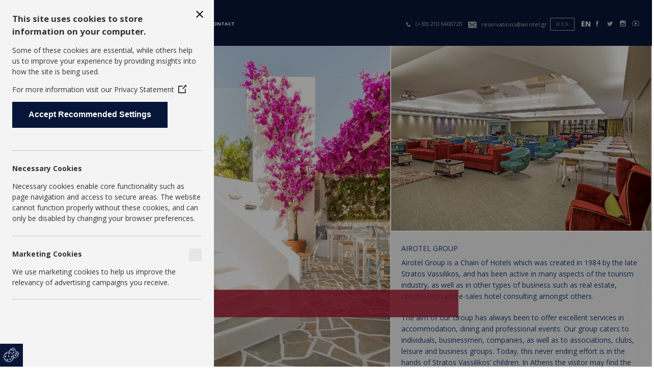

--- FILE ---
content_type: text/html
request_url: https://www.airotel.gr/en/Airotel-Group-948.htm
body_size: 11539
content:
<!DOCTYPE html><html class="no-js simple pn-214" lang="en"><head><meta charset="utf-8"><meta name="SKYPE_TOOLBAR" content="SKYPE_TOOLBAR_PARSER_COMPATIBLE" /><meta name="viewport" content="initial-scale=1.0, maximum-scale=1.0, user-scalable=no" /><meta name="p:domain_verify" content="4c058aabff26f89075bc3bf7731d7c32"/><style> @supports(-webkit-touch-callout: none){input[type="text"].hasDatePicker::-webkit-calendar-picker-indicator{display: none;}input[type="text"].hasDatePicker::-webkit-inner-spin-button, input[type="text"].hasDatePicker::-webkit-outer-spin-button{-webkit-appearance: none;margin: 0;}input[type="text"].hasDatePicker::-webkit-clear-button{display: none;}}</style><link rel="stylesheet" href="https://code.jquery.com/ui/1.12.1/themes/base/jquery-ui.css"><script src="https://code.jquery.com/jquery-3.6.0.min.js"></script><script src="https://code.jquery.com/ui/1.12.1/jquery-ui.min.js"></script><meta name="facebook-domain-verification" content="e9kxm4c95wigf0c43ovf1sw4txrowe" /><script>
            !function(f,b,e,v,n,t,s)
            {if(f.fbq)return;n=f.fbq=function(){n.callMethod?
                n.callMethod.apply(n,arguments):n.queue.push(arguments)};
                if(!f._fbq)f._fbq=n;n.push=n;n.loaded=!0;n.version='2.0';
                n.queue=[];t=b.createElement(e);t.async=!0;
                t.src=v;s=b.getElementsByTagName(e)[0];
                s.parentNode.insertBefore(t,s)}(window, document,'script',
                'https://connect.facebook.net/en_US/fbevents.js');
            fbq('init', '457695523394234');
            fbq('track', 'PageView');
        </script><noscript><img height="1" width="1" style="display:none" src="https://www.facebook.com/tr?id=457695523394234&ev=PageView&noscript=1"/></noscript><script type="text/javascript">/*<![CDATA[*//**
 * Author: Antonis Karagiannis - antokara@precise.gr
 * Copyright: May not be used without the written permission of the Author - Athens, Greece - 31 July 2013
 */
var viewportSizecookieName='ViewportSize';
function createCookie(name,value,days)
{
	if (days)
	{
		var date = new Date();
		date.setTime(date.getTime()+(days*24*60*60*1000));
		var expires = "; expires="+date.toGMTString();
	}
	else
	{
		var expires = "";
	}
	document.cookie = name+"="+value+expires+"; path=/";
}
function readCookie(name) {
	var nameEQ = name + "=";
	var ca = document.cookie.split(';');
	for(var i=0;i < ca.length;i++) {
		var c = ca[i];
		while (c.charAt(0)==' ') c = c.substring(1,c.length);
		if (c.indexOf(nameEQ) == 0) return c.substring(nameEQ.length,c.length);
	}
	return null;
}

/*! viewportSize | Author: Tyson Matanich, 2013 | License: MIT */
(function(n){n.viewportSize={},n.viewportSize.getHeight=function(){return t("Height")},n.viewportSize.getWidth=function(){return t("Width")};var t=function(t){var f,o=t.toLowerCase(),e=n.document,i=e.documentElement,r,u;return n["inner"+t]===undefined?f=i["client"+t]:n["inner"+t]!=i["client"+t]?(r=e.createElement("body"),r.id="vpw-test-b",r.style.cssText="overflow:scroll",u=e.createElement("div"),u.id="vpw-test-d",u.style.cssText="position:absolute;top:-1000px",u.innerHTML="<style>@media("+o+":"+i["client"+t]+"px){body#vpw-test-b div#vpw-test-d{"+o+":7px!important}}<\/style>",r.appendChild(u),i.insertBefore(r,e.head),f=u["offset"+t]==7?i["client"+t]:n["inner"+t],i.removeChild(r)):f=n["inner"+t],f}})(this);

//if cookie was already saved from a previous call, do not do anything. we dont want endless redirections...
if (readCookie(viewportSizecookieName)==null)
{
	var w = window,
	d = document,
	e = d.documentElement,
	g = d.getElementsByTagName('body')[0],
	x=parseInt(viewportSize.getWidth());
	y=parseInt(viewportSize.getHeight());
	var data={};
	data.width=x;
	data.height=y;
	createCookie(viewportSizecookieName, JSON.stringify(data), 999);
	//verify that cookie was set
	if (readCookie(viewportSizecookieName)==null)
	{
		//no cookies available. dont redirect, it will create endless redirections
		//document.writeln('We are sorry but this site requires Cookies to work.<br />');
		//document.writeln('Please contact <a href="mailto:support@nelios.com">support@nelios.com</a> if you are having problems.');
	}
	else
	{
		//all good, redirect
        if (window.stop)
        {
            window.stop();
        }
        window.location.reload();
	}
}/*]]>*/</script><meta name="description" content="Airotel Group" /><meta name="keywords" content="Airotel Group" /><meta property="og:type" content="website" /><meta property="og:title" content="Airotel Group" /><meta property="og:description" content="Airotel Group" /><meta property="og:url" content="https://www.airotel.gr/en/Airotel-Group-948.htm" /><meta property="og:image" content="https://www.airotel.gr/opengraph.png" /><meta property="og:image" content="https://www.airotel.gr/_res/img/2668/g/331/0/017HR_1.jpeg" /><link rel="shortcut icon" href="https://www.airotel.gr/favicon.ico" /><link rel="canonical" href="https://www.airotel.gr/en/Airotel-Group-948.htm" /><link rel="stylesheet" type="text/css" href="/min/serve/g/bc6d2788a2a4bd33b0f2fb65a4303824/lm/1663848909.htm" /><link rel="stylesheet" type="text/css" href="/einlinedatasite" /><link rel="stylesheet" type="text/css" href="/min/serve/g/88e9494ab802e0a38460dde33bfb89a4/lm/1769909192.htm" /><script type="text/javascript">
/*<![CDATA[*/
var EBookingFormWidget_langStrings={"hotels.label":null,"checkin.label":"check in","nights.label":null,"days.label":null,"adults.label":"adults","rooms.label":"rooms","submit.label":"Book","submit.button":"Book","invalid.date.message":"Please insert a valid date","invalid.hotel.message":"Please select a hotel","day.text":"Day","days.text":"Days","room.defText":"select room \/ suite","day.placeholder":"Day","days.placeholder":"Days","kid.placeholder":"child","kids.placeholder":"children","adult.placeholder":"adult","adults.placeholder":"adults","room.placeholder":"room","rooms.placeholder":"rooms","room.label":null,"checkout.label":null,"night.placeholder":null,"nights.placeholder":null};
/*]]>*/
</script><title>Airotel Group</title><meta name="google-site-verification" content="q8kV225RZ7IrIMS7JP4_VWTzduoFCe0zy9jnzBGgvtA" /><script src="/js/libs/modernizr.custom.16079.js"></script><link href='https://fonts.googleapis.com/css?family=Open+Sans:400,300,700,600&amp;subset=latin,greek-ext,greek,latin-ext' rel='stylesheet' type='text/css'><link href='https://fonts.googleapis.com/css?family=Noto+Serif:400,700&amp;subset=latin,greek-ext,greek,latin-ext' rel='stylesheet' type='text/css'><script src="https://ajax.googleapis.com/ajax/libs/jquery/1.11.1/jquery.min.js"></script><script>window.jQuery || document.write('<script src="/js/libs/jquery-1.11.1.min.js"><\/script>');</script><script>(function(w,d,s,l,i){w[l]=w[l]||[];w[l].push({'gtm.start':
				new Date().getTime(),event:'gtm.js'});var f=d.getElementsByTagName(s)[0],
				j=d.createElement(s),dl=l!='dataLayer'?'&l='+l:'';j.async=true;j.src=
				'https://www.googletagmanager.com/gtm.js?id='+i+dl;f.parentNode.insertBefore(j,f);
			})(window,document,'script','dataLayer','GTM-KZLPLSK');</script><p><script>

!function(f,b,e,v,n,t,s)

{if(f.fbq)return;n=f.fbq=function(){n.callMethod?

n.callMethod.apply(n,arguments):n.queue.push(arguments)};

if(!f._fbq)f._fbq=n;n.push=n;n.loaded=!0;n.version='2.0';

n.queue=[];t=b.createElement(e);t.async=!0;

t.src=v;s=b.getElementsByTagName(e)[0];

s.parentNode.insertBefore(t,s)}(window, document,'script',

'https://connect.facebook.net/en_US/fbevents.js');

fbq('init', '392340741395336');

fbq('track', 'PageView');

</script></p><script async src="https://www.googletagmanager.com/gtag/js?id=G-MDTC934YF9"></script> <script> window.dataLayer = window.dataLayer || []; function gtag(){dataLayer.push(arguments);} gtag('js', new Date()); gtag('config', 'G-MDTC934YF9'); </script><script>(function(w,d,s,l,i){w[l]=w[l]||[];w[l].push({'gtm.start':
                    new Date().getTime(),event:'gtm.js'});var f=d.getElementsByTagName(s)[0],
                j=d.createElement(s),dl=l!='dataLayer'?'&l='+l:'';j.async=true;j.src=
                'https://www.googletagmanager.com/gtm.js?id='+i+dl;f.parentNode.insertBefore(j,f);
            })(window,document,'script','dataLayer','GTM-5Q6ZSCBG');</script></head><body class="master-layout simple pn-214 en" data-bottom="background-position:0% 0%" data-top="background-position:0% 0%" ><input type="checkbox" id="mobile-menu-toggle" class="mobile-menu-checkbox"><div id="mobile-menu-overlay"></div><label for="mobile-menu-toggle" class="mobile-menu-overlay-label"></label><noscript><iframe src="https://www.googletagmanager.com/ns.html?id=GTM-5Q6ZSCBG"height="0" width="0" style="display:none;visibility:hidden"></iframe></noscript><noscript><iframe src="https://www.googletagmanager.com/ns.html?id=GTM-KZLPLSK"height="0" width="0" style="display:none;visibility:hidden"></iframe></noscript><div id="fb-root"></div><section class="page"><header class="main mobile mm-fixed-top"><div class="mobile-header-wrapper"><div class="row collapse"><div class="columns small-2 medium-2 large-3"><div class="menu"><label for="mobile-menu-toggle" class="toggle-menu"><span class="icon-reorder"></span></label></div></div><div class="columns small-5 medium-7 large-6"><div class="logo-header " ><a class="logo" href="/en/"><img class="" src="/themes/nelios/img/site/logo.png" alt="airotel.gr" /></a></div></div><div class="columns small-5  medium-3 large-4"><div class="toolbox-mobile"><a class="mobile-book booking-form-toggle-mobile" href="javascript:;">Book</a><div class="mobile-booking hidden" id="mobile-booking"><form method="GET" action="" id="mobile-header-booking-form" class="custom booking-form-mobile-book form-1-form mobile mobile-form-1" target="_blank"><div class="row"><div class="columns small-12 large-1  form-hotels"><div class="form-group"><label for="mobile-header-hotel">Select Hotel:</label><select id="mobile-header-hotel" name="hotel" required><option value="https://airotel.reserve-online.net/">ALL HOTELS</option><option value="https://airotelstratosvassilikos.reserve-online.net/">Stratos Vassilikos Hotel</option><option value="https://airotelalexandroshotel.reserve-online.net/">Alexandros Hotel</option><option value="https://airotelparthenonhotel.reserve-online.net/">Parthenon Hotel</option><option value="https://airotelachaiabeachhotel.reserve-online.net/">Achaia Beach Hotel</option><option value="https://airotelpatrassmarthotel.reserve-online.net/">Patras Smart Hotel</option><option value="https://airotelgalaxykavala.reserve-online.net/">Galaxy Hotel</option></select></div></div><div class="columns small-12 large-1  form-checkin"><div class="form-group input-container"><label for="mobile-header-checkin">Check-in Date:</label><input type="text" id="mobile-header-checkin" name="checkin" class="ui-datepicker" readonly required placeholder="Check-in Date"><i class="icon-calendar"></i></div></div><div class="columns small-12 large-1  form-checkout"><div class="form-group input-container"><label for="mobile-header-checkout">Check-out Date:</label><input type="text" id="mobile-header-checkout" name="checkout" class="ui-datepicker" readonly required placeholder="Check-out Date"><i class="icon-calendar"></i></div></div><div class="columns small-12 large-1  form-submit"><div><button type="submit">Book Now</button></div></div></div></form><script type="text/javascript">
                                        $(document).ready(function() {
                                            // Initialize date pickers
                                            $('#mobile-header-checkin, #mobile-header-checkout').datepicker({
                                                dateFormat: 'yy-mm-dd',
                                                minDate: 0,
                                                onSelect: function(selectedDate) {
                                                    if (this.id === 'mobile-header-checkin') {
                                                        $('#mobile-header-checkout').datepicker('option', 'minDate', selectedDate);
                                                    }
                                                }
                                            });

                                            // Prevent native date picker on mobile
                                            $('.ui-datepicker').on('focus', function(e) {
                                                e.preventDefault();
                                                $(this).datepicker('show');
                                            });

                                            // Form submission handler
                                            $('#mobile-header-booking-form').on('submit', function(e) {
                                                e.preventDefault();
                                                
                                                const hotel = $('#mobile-header-hotel').val();
                                                const checkin = $('#mobile-header-checkin').val();
                                                const checkout = $('#mobile-header-checkout').val();
                                                
                                                if (!hotel || hotel === '') {
                                                    alert('Please select a hotel.');
                                                    return false;
                                                }
                                                
                                                if (!checkin) {
                                                    alert('Please select a check-in date.');
                                                    return false;
                                                }
                                                
                                                if (!checkout) {
                                                    alert('Please select a check-out date.');
                                                    return false;
                                                }
                                                
                                                // Validate check-out date is after check-in date
                                                const checkinDate = new Date(checkin);
                                                const checkoutDate = new Date(checkout);
                                                
                                                if (checkoutDate <= checkinDate) {
                                                    alert('Check-out date must be after check-in date.');
                                                    return false;
                                                }
                                                
                                                // If all validations pass, redirect to booking URL
                                                window.open(`${hotel}?checkin=${checkin}&checkout=${checkout}`, '_blank');
                                            });
                                        });
                                    </script></div><div class="language-selector mobile"><a href="#" data-dropdown="lang-drop-m">EN <i class="icon-angle-down"></i></a><ul class="f-dropdown tiny" data-dropdown-content="" id="lang-drop-m"><li class="active"><a href="/en/">English</a></li><li><a href="/el/">Greek</a></li><li><a href="/de/">Deutsch</a></li><li><a href="/fr/">French</a></li><li><a href="/es/">Spanish</a></li><li><a href="/it/">Italian</a></li><li><a href="/tr/">Turkish</a></li><li><a href="/bg/">Bulgarian</a></li></ul>                                    </div></div></div></div></div></header><header class="dummy mobile"></header><header class="dummy desktop ">&nbsp;</header><header class="main desktop sticky"><div class="columns small-4 medium-5 large-6"><a class="logo" href="/en/"><img class="" src="/themes/nelios/img/site/logo.png" alt="airotel.gr" /></a><div class="all-wrapper"><div class="menu-wrapper"><nav class="main desktop "><ul id="yw0"><li class="active"><a href="/en/Airotel-Group-948.htm">Airotel Group</a></li><li><a href="/en/Home-214.htm">Hotels</a></li><li><a href="/en/Meeting-Events-821.htm">Meeting &amp; Events</a></li><li><a href="/en/Airotel-Group-Contact-824.htm">Contact</a></li></ul></nav></div></div></div><div class="columns small-2 medium-7 large-6"><div class="row collapse right_header_section"><div class="phone"><i class="icon-phone"></i> <a href="tel:00302106400720">(+30) 210 6400720</a></div><div class="email"><i class="icon-envelop"></i> <a href="mailto:reservations@airotel.gr">reservations@airotel.gr</a></div><div class="booklink"><a href="https://airotel.reserve-online.net/" class="booking_btn" target="_blank"> Book</a></div><div class="language"><div class="language-selector-wrapper hide-for-small"><div class="language-selector desktop"><a href="#" class="lang-drop active">EN</a><div class="other-langs"><a class="inactive-lang" href="/en/">EN</a><a class="inactive-lang" href="/el/">EL</a><a class="inactive-lang" href="/de/">DE</a><a class="inactive-lang" href="/fr/">FR</a><a class="inactive-lang" href="/es/">SP</a><a class="inactive-lang" href="/it/">IT</a><a class="inactive-lang" href="/tr/">TU</a><a class="inactive-lang" href="/bg/">BG</a></div></div></div></div><div class="social"><div class="header social-block"><ul class="social_innerheader auto"><li class="facebook"><a href="https://www.facebook.com/AirotelHotels" target="_blank" rel="nofollow external"><i class="icon icon-facebook"></i></a></li><li class="twitter"><a href="https://twitter.com/#!/Airotelgroup" target="_blank" rel="nofollow external"><i class="icon icon-twitter"></i></a></li><li class="instagram"><a href="https://instagram.com/airotel/" target="_blank" rel="nofollow external"><i class="icon icon-instagram"></i></a></li><li class="youtube"><a href="http://www.youtube.com/AirotelGroup" target="_blank" rel="nofollow external"><i class="icon icon-youtube"></i></a></li></ul><div class="clearfix"></div></div></div></div></div></header><section class="middle simple"><section class="content"><div class=" columns col-left-1"><div class="slideImage"><div class="booking-form-custom hide-for-medium-down"><div class="row"><script type="text/javascript">
            jQuery(document).ready(function($) {
                $('.hasDatePicker').attr('type', 'date');

                $('#checkin, #checkout').on('click focus', function() {
                    this.showPicker && this.showPicker();
                });

                $('form.booking-form').submit(function(e) {
                    const checkin = $('#checkin').val();
                    const checkout = $('#checkout').val();
                    const hotel = $('#hotel').val();

                    if (!checkin || !checkout || !hotel) {
                        e.preventDefault();
                        alert('Please fill out all fields.');
                        return false;
                    }

                    $(this).attr('action', hotel);
                });

                $('i.icon-calendar.fromdate').click(function() {
                    $('#checkin').focus();
                });

                $('i.icon-calendar.todate').click(function() {
                    $('#checkout').focus();
                });
            });
        </script><form target="_blank" class="custom booking-form form-2-custom-form desktop home sr-only" action="https://airotel.reserve-online.net/" method="get"><input type="hidden" name="lcode" value="en_US" /><input type="hidden" name="Adults" value="0" /><input type="hidden" name="Childrens" value="0" /><input type="hidden" name="RoomCategoryID" value="" /><input type="hidden" name="CheckInDate" value="" /><input type="hidden" name="CheckOutDate" value="" /><input type="hidden" name="LanguageID" value="1" /><input type="hidden" name="HotelCode" value="" /><div class="row collapse custom-date-picker custom-submit"><div class="columns small-12 medium-3 large-3  form-title"><div class="title">Check availability</div></div><div class="columns small-12 medium-3 large-3  form-hotels"><label for="random1421351176 hotel">Hotel</label><div><select id="random1421351176 hotel" name="hotel"  class="expand" ><option  value="https://airotel.reserve-online.net/">ALL HOTELS</option><option  value="https://airotelstratosvassilikos.reserve-online.net/">Stratos Vassilikos Hotel</option><option  value="https://airotelalexandroshotel.reserve-online.net/">Alexandros Hotel</option><option  value="https://airotelparthenonhotel.reserve-online.net/">Parthenon Hotel</option><option  value="https://airotelachaiabeachhotel.reserve-online.net/">Achaia Beach Hotel</option><option  value="https://airotelpatrassmarthotel.reserve-online.net/">Patras Smart Hotel</option><option  value="https://airotelgalaxykavala.reserve-online.net/">Galaxy Hotel</option></select></div></div><div class="columns small-12 medium-2 large-2  form-checkin"><label for="random2086679981 checkin">check in</label><div><input placeholder="check in" type="text" id="random2086679981 checkin" name="checkin-p" class="hasDatePicker fromdate checkin" autocomplete="off" /><input type="hidden" name="start_date" /><i class="icon-calendar fromdate"></i></div></div><div class="columns small-12 medium-2 large-2  form-checkout"><div><input placeholder="Departure Date" type="text" id="checkout" name="checkout-p" class="hasDatePicker todate checkout" autocomplete="off" /><input type="hidden" name="end_date" /><i class="icon-calendar todate"></i></div></div><div class="columns small-12 medium-2 large-2  form-submit"><div><input value="Book" type="submit" class="button expand" /></div></div></div></form></div></div></div><ul class="slides" ><li><div class="imageClipFP orient-2"><img class="placeholder" src="[data-uri]" alt="placeholder" /><div><img style="left:-1%;" class="img" src="https://www.airotel.gr/_res/img/2668/g/331/0/017HR_1.jpeg" alt="017HR_1" /></div></div></li></ul></div></div><div class="right_column"><div class="columns col-1 large_per_50 medium_per_50 small_per_100"><div class="row-1"><div class="imageClipFP orient-2"><img class="placeholder" src="[data-uri]" alt="placeholder" /><div><img style="left:-3%;" class="img" src="https://www.airotel.gr/_res/img/2624/g/308/0/Olympia_school.jpeg" alt="Olympia_school" /></div></div></div><div class="row-2"><div class="user_content"><h1 class="title">Airotel Group</h1><div class="nano"><div class="nano-content"><p>Airotel Group is a Chain of Hotels which was created in 1984 by the late Stratos Vassilikos, and has been active in many aspects of the tourism industry, as well as in other types of business such as real estate, construction and e-sales hotel consulting amongst others.</p><p>The aim of our Group has always been to offer excellent services in accommodation, dining and professional events. Our group caters to individuals, businessmen, companies, as well as to associations, clubs, leisure and business groups. Today, this never ending effort is in the hands of Stratos Vassilikos&rsquo; children. In Athens the visitor may find the Hotels: Stratos Vassilikos, Alexandros and Parthenon. In other cities of Greece, there are the Hotels: Achaia Beach and Patras Smart in Patras and Galaxy Hotel, our latest addition, in Kavala.</p><p>The 545 rooms available for your choosing, range from standard, executive, superior, junior or master suites to a penthouse suite. All room types have been recently renovated or refurbished to ensure a serene, comfortable and welcoming stay, combining frugality, luxurious decoration and services which meet all personal or business needs. Every Hotel&rsquo;s main restaurant offers fine Greek and International cuisine through rich and refined menus. Our wine list is comprised of local and foreign wines, which combine harmoniously with our dishes.</p><p>All Hotels are uniquely located with direct access to all means of transportation, as well as main sights of historical and architectural interest. The facilities offered in our hotels, along with the services assured by our well trained personnel, will give you the experience of Airotel&rsquo;s hospitality, what we also like to call &ldquo;Your home away from home&rdquo;.</p></div></div></div></div></div><div class="columns col-2 large_per_50 medium_per_50 small_per_100"><div class="row-1"><div class="offers-widget "><div class="slideImage" style="height: 100%;"><div class="wide-slideshow home hide-for-print" style="height: 100%;"><div class="wideGallery" style="height: 100%;"><div class="slideBlock" style="height: 100%;"><a href="https://greecehealthfirst.gr/" target="_blank"><ul class="slides" style="height: 100%;"><li class="insta" style="background: url('/themes/nelios/img/site/logo_destination.png') center center / cover;height: 100%;"></li></ul></a></div></div></div></div></div></div><div class="row-2"><div class="imageClipFP orient-2"><img class="placeholder" src="[data-uri]" alt="placeholder" /><div><img style="left:-5%;" class="img" src="https://www.airotel.gr/_res/img/2459/g/309/0/cDSC_8337f2.jpeg" alt="cDSC_8337f2" /></div></div></div></div><div class="columns col-3 large_per_100 medium_per_100 small_per_100"></div></div><div class="clearfix"></div></section><div class="clearfix"></div></section><div class="clearfix"></div><footer class="main"><div class="footer_area"><div class="columns small-12 medium-6 large-3"><div class="footer_menu"><ul id="yw1"><li><a href="/en/Home-214.htm">Hotels</a></li><li><a href="/en/Job-Opportunities-947.htm">Job Opportunities</a></li><li><a href="/en/privacy-policy-984.htm">Privacy Policy</a></li><li><a href="/en/Corporate-Social-Responsibility-Policy-1014.htm">Corporate Social Responsibility Policy</a></li></ul>                            <ul id="yw1"><li class="">| <a href="https://orders.deliverback.com/?location_id=60b3609641393d013f3193b5" target="_blank">Lost & Found</a></li></ul></div><div class="clearfix"></div><div class="copyright">&copy; 2026 Airotel Group. All rights reserved. | <a target="_blank" href="https://www.nelios.com">Powered by Nelios.com</a></div></div><div class="columns small-12 medium-6 large-2"><div class="espaImage"><p><a href="/_res/file/3554/52/0/espa.pdf" target="_blank"><img alt="Espa Banner" src="/_res/img/2807/g/0/0/espaen.jpeg" /> </a></p></div></div><div class="columns small-12 medium-6 large-2"><div class="row collapse"><div class="columns small-10"><div class="row"><div class="columns twelve"><div class="row"><form class="newsletter small custom" id="newsletterSubscriber-form-small" action="/en/Airotel-Group-948.htm" method="post"><div style="display:none"><input type="hidden" value="5b2d574335ad84aa2dcf5a7522657c4822f4e473" name="YII_CSRF_TOKEN" /></div><div class="hide-for-print"><div class="leftc columns large-8"><label class="hide-label" for="dummy_email1240454">dummy-email</label><input id="dummy_email1240454" class="" readonly="readonly" placeholder="Enter your email" type="text" value="" name="dummy-email" /></div><div class="rightc columns large-4"><a href="javascript:;" class="expand button">Join</a></div></div></form><div class="newsletter large hide-for-print"><div class="title">Join our Exclusive offers Newsletter</div><div class="description">Enter your email &amp; get our news first</div><form class="newsletter large custom" id="newsletterSubscriber-form" action="/en/Airotel-Group-948.htm" method="post"><div style="display:none"><input type="hidden" value="5b2d574335ad84aa2dcf5a7522657c4822f4e473" name="YII_CSRF_TOKEN" /></div><div class="errorSummary reveal-modal" data-reveal="" id="newsletterSubscriber-form_es_" style="display:none">Please fix the following input errors:<ul><li>dummy</li></ul><a class="close-reveal-modal">&#215;</a></div><div class="hide-for-print"><div class="row"><div class="columns small-12"><div><label class="hide-label" for="NewsletterSubscribeForm_fullname">Full name</label><input class="" placeholder="Full name" name="NewsletterSubscribeForm[fullname]" id="NewsletterSubscribeForm_fullname" type="text" /><div class="errorMessage" id="NewsletterSubscribeForm_fullname_em_" style="display:none"></div></div><div><label class="hide-label required" for="NewsletterSubscribeForm_email">Email <span class="required">*</span></label><input class="" placeholder="Enter your email" name="NewsletterSubscribeForm[email]" id="NewsletterSubscribeForm_email" type="text" /><div class="errorMessage" id="NewsletterSubscribeForm_email_em_" style="display:none"></div></div><div class="gdpr" style="display: inline-block;"><input id="ytNewsletterSubscribeForm_gdpr" type="hidden" value="0" name="NewsletterSubscribeForm[gdpr]" /><input style="vertical-align:top;-webkit-appearance:checkbox;" class="checkboxGdpr inline-block" name="NewsletterSubscribeForm[gdpr]" id="NewsletterSubscribeForm_gdpr" value="1" type="checkbox" /><div class="errorMessage" id="NewsletterSubscribeForm_gdpr_em_" style="display:none"></div><label style="text-align:justify;width:90%;margin:0;float:right" class="labelGdpr inline-block required" for="NewsletterSubscribeForm_gdpr"><p style="margin-left:1.5em">In relation to the requirements of EU Regulation 2016/679 (GDPR), I agree to the processing of my personal data according to our&nbsp;<a href="https://www.airotel.gr/en/privacy-policy-984.htm" target="_blank">Privacy Policy</a></p><span class="required">*</span></label></div><div class="captcha"><label class="hide-label" for="NewsletterSubscribeForm_verifyCode">Verification Code</label><input class="" placeholder="Verification Code*" name="NewsletterSubscribeForm[verifyCode]" id="NewsletterSubscribeForm_verifyCode" type="text" /><img id="yw2" src="/sites/simple/captcha/v/697eabc868a79.htm" alt="" /><div class="errorMessage" id="NewsletterSubscribeForm_verifyCode_em_" style="display:none"></div></div></div></div><div class="row buttons"><div class="columns small-12 large-6"><input class="expand button sign" type="submit" name="yt0" value="Join" /></div><div class="columns small-12 large-6"><input class="expand close button" name="yt1" type="button" value="Close" /></div></div></div></form></div></div></div></div></div><div class="columns small-2 bikeFriendly"><a href="https://www.bikehotels.travel/en/" target="_blank"><img src="/themes/nelios/img/site/bike-friendly.png" alt="" /></a></div></div></div><div class="columns small-12 medium-12 large-5"><div class="member"><ul class="small-block-grid-2 medium-block-grid-5"><li><a href="https://airotelsa.gr/pet/" target="_blank"><img class="logo_awards petaward" src="/themes/nelios/img/site/woof-new.png" alt="airotel.gr" /></a></li><li><a href="http://www.discovergreece.com/" target="_blank"><img class="logo_awards" src="/themes/nelios/img/site/discovergreece.png" alt="airotel.gr" /></a></li><li><a href="http://www.greekbreakfast.gr/" target="_blank"><img class="logo_awards" src="/themes/nelios/img/site/greekbreakfast.png" alt="airotel.gr" /></a></li><li><a href="http://sete.gr/" target="_blank"><img class="logo_awards" src="/themes/nelios/img/site/sete.png" alt="airotel.gr" /></a></li><li><a href="http://www.all-athens-hotels.com/" target="_blank"><img class="logo_awards" src="/themes/nelios/img/site/aha.png" alt="airotel.gr" /></a></li></ul></div></div><span style="color: #0000FF; text-decoration: underline; line-height: 0px !important; cursor: pointer; position: fixed; top: 50%; right: 0px; z-index: 20000000;" id="phplive_btn_1550493213" onclick="phplive_launch_chat_0()"></span><script data-cfasync="false" type="text/javascript">
						(function() {
							var phplive_e_1550493213 = document.createElement("script") ;
							phplive_e_1550493213.type = "text/javascript" ;
							phplive_e_1550493213.async = true ;
							phplive_e_1550493213.src = "https://phplive.airotel.gr/js/phplive_v2.js.php?v=0|1550493213|2|" ;
							document.getElementById("phplive_btn_1550493213").appendChild( phplive_e_1550493213 ) ;
						})() ;
					</script></div></footer><footer class="dummy desktop ">&nbsp;</footer><nav class="main mobile"><ul id="yw3"><li class="active"><a href="/en/Airotel-Group-948.htm">Airotel Group</a></li><li><a href="/en/Home-214.htm">Hotels</a></li><li><a href="/en/Meeting-Events-821.htm">Meeting &amp; Events</a></li><li><a href="/en/Airotel-Group-Contact-824.htm">Contact</a></li></ul><label for="mobile-menu-toggle" class="mobile-menu-close">&times;</label></nav><div class="booking-form-wrapper-mobile form"><header>Check Availability</header><form method="GET" action="" id="mobile-menu-booking-form" class="custom booking-form form-1-form mobile mobile-form-1" target="_blank"><div class="row"><div class="columns small-12 large-1  form-hotels"><div class="form-group"><label for="mobile-menu-hotel">Select Hotel:</label><select id="mobile-menu-hotel" name="hotel" required><option value="https://airotel.reserve-online.net/">ALL HOTELS</option><option value="https://airotelstratosvassilikos.reserve-online.net/">Stratos Vassilikos Hotel</option><option value="https://airotelalexandroshotel.reserve-online.net/">Alexandros Hotel</option><option value="https://airotelparthenonhotel.reserve-online.net/">Parthenon Hotel</option><option value="https://airotelachaiabeachhotel.reserve-online.net/">Achaia Beach Hotel</option><option value="https://airotelpatrassmarthotel.reserve-online.net/">Patras Smart Hotel</option><option value="https://airotelgalaxykavala.reserve-online.net/">Galaxy Hotel</option></select></div></div><div class="columns small-12 large-1  form-checkin"><div class="form-group"><label for="mobile-menu-checkin">Check-in Date:</label><input type="text" id="mobile-menu-checkin" name="checkin" class="ui-datepicker" readonly required placeholder="Check-in Date"></div></div><div class="columns small-12 large-1  form-checkout"><div class="form-group"><label for="mobile-menu-checkout">Check-out Date:</label><input type="text" id="mobile-menu-checkout" name="checkout" class="ui-datepicker" readonly required placeholder="Departure Date"></div></div><div class="columns small-12 large-1  form-submit"><div><input value="Submit" type="submit" class="button expand"></div></div></div></form><script type="text/javascript">
					$(document).ready(function() {
						// Initialize date pickers
						$('#mobile-menu-checkin, #mobile-menu-checkout').datepicker({
							dateFormat: 'yy-mm-dd',
							minDate: 0,
							onSelect: function(selectedDate) {
								if (this.id === 'mobile-menu-checkin') {
									$('#mobile-menu-checkout').datepicker('option', 'minDate', selectedDate);
								}
							}
						});

						// Prevent native date picker on mobile
						$('.ui-datepicker').on('focus', function(e) {
							e.preventDefault();
							$(this).datepicker('show');
						});

						$('#mobile-menu-booking-form').submit(function(e) {
							e.preventDefault();
							
							const hotel = $('#mobile-menu-hotel').val();
							const checkin = $('#mobile-menu-checkin').val();
							const checkout = $('#mobile-menu-checkout').val();
							
							console.log('Form values:', { hotel, checkin, checkout }); // Debug log
							
							if (!hotel || hotel === '') {
								alert('Please select a hotel.');
								return false;
							}
							
							if (!checkin) {
								alert('Please select a check-in date.');
								return false;
							}
							
							if (!checkout) {
								alert('Please select a check-out date.');
								return false;
							}
							
							// Validate check-out date is after check-in date
							const checkinDate = new Date(checkin);
							const checkoutDate = new Date(checkout);
							
							if (checkoutDate <= checkinDate) {
								alert('Check-out date must be after check-in date.');
								return false;
							}
							
							// If all validations pass, redirect to booking URL
							window.open(`${hotel}?checkin=${checkin}&checkout=${checkout}`, '_blank');
						});
					});
				</script></div></section><div class="vcard"><a href="https://www.airotel.gr/apple-touch-icon-114x114-precomposed.png" class="logo" rel="nofollow">https://www.airotel.gr/apple-touch-icon-114x114-precomposed.png</a><a href="https://www.airotel.gr" class="url" rel="nofollow">https://www.airotel.gr</a><div class="geo"><div class="latitude">37.9778</div><div class="longitude">23.7278</div></div><a title="http://microformats.org/profile/hcard" rel="profile" href="http://microformats.org/profile/hcard"></a></div><script>
  (function(i,s,o,g,r,a,m){i['GoogleAnalyticsObject']=r;i[r]=i[r]||function(){
  (i[r].q=i[r].q||[]).push(arguments)},i[r].l=1*new Date();a=s.createElement(o),
  m=s.getElementsByTagName(o)[0];a.async=1;a.src=g;m.parentNode.insertBefore(a,m)
  })(window,document,'script','//www.google-analytics.com/analytics.js','ga');

  ga('create', 'UA-18554176-1', 'auto');
  ga('send', 'pageview');

</script><script type="text/javascript">
	$('a.addthis_button_facebook_like').attr('fb:like:width', 160);
	$('nav a.addthis_button_facebook_like').attr('fb:like:href', 'https://www.facebook.com/AirotelHotels');
	$('nav a.addthis_button_tweet').attr('tw:url', 'https://twitter.com/#!/Airotelgroup');
	var addthis_config = {
		data_track_addressbar:false
		,data_ga_property:"UA-18554176-1",data_ga_social:true	};

</script><script type="text/javascript" src="//s7.addthis.com/js/300/addthis_widget.js#pubid=ra-550172863a3b5759"></script><span id="skype_highlighting_settings" display="none" autoextractnumbers="0"></span><script type="text/javascript">
			/* <![CDATA[ */
			var google_conversion_id = 962942879;
			var google_custom_params = window.google_tag_params;
			var google_remarketing_only = true;
			/* ]]> */
		</script><script type="text/javascript" src="//www.googleadservices.com/pagead/conversion.js">
		</script><noscript><div style="display:inline;"><img height="1" width="1" style="border-style:none;" alt="" src="//googleads.g.doubleclick.net/pagead/viewthroughconversion/962942879/?value=0&amp;guid=ON&amp;script=0"/></div></noscript><script type="text/javascript" src="/min/serve/g/cde5b8e560b621fbe6b4f2f742244b2d/lm/1755866588.htm"></script><script type="text/javascript">
/*<![CDATA[*/

jQuery(document).on('click', '#yw2', function(){
	jQuery.ajax({
		url: "\/sites\/simple\/captcha\/refresh\/1.htm",
		dataType: 'json',
		cache: false,
		success: function(data) {
			jQuery('#yw2').attr('src', data['url']);
			jQuery('body').data('captcha.hash', [data['hash1'], data['hash2']]);
		}
	});
	return false;
});

jQuery('#newsletterSubscriber-form').yiiactiveform({'validateOnSubmit':true,'afterValidate':YiiForm_afterValidate,'attributes':[{'id':'NewsletterSubscribeForm_fullname','inputID':'NewsletterSubscribeForm_fullname','errorID':'NewsletterSubscribeForm_fullname_em_','model':'NewsletterSubscribeForm','name':'fullname','enableAjaxValidation':false},{'id':'NewsletterSubscribeForm_email','inputID':'NewsletterSubscribeForm_email','errorID':'NewsletterSubscribeForm_email_em_','model':'NewsletterSubscribeForm','name':'email','enableAjaxValidation':false,'clientValidation':function(value, messages, attribute) {

if(jQuery.trim(value)=='') {
	messages.push("Email cannot be blank.");
}



if(jQuery.trim(value)!='' && !value.match(/^[a-zA-Z0-9!#$%&'*+\/=?^_`{|}~-]+(?:\.[a-zA-Z0-9!#$%&'*+\/=?^_`{|}~-]+)*@(?:[a-zA-Z0-9](?:[a-zA-Z0-9-]*[a-zA-Z0-9])?\.)+[a-zA-Z0-9](?:[a-zA-Z0-9-]*[a-zA-Z0-9])?$/)) {
	messages.push("Email is not a valid email address.");
}

}},{'id':'NewsletterSubscribeForm_gdpr','inputID':'NewsletterSubscribeForm_gdpr','errorID':'NewsletterSubscribeForm_gdpr_em_','model':'NewsletterSubscribeForm','name':'gdpr','enableAjaxValidation':false,'clientValidation':function(value, messages, attribute) {

if(value!=1) {
	messages.push("<p style=\"margin-left:1.5em\">In relation to the requirements of EU Regulation 2016\/679 (GDPR), I agree to the processing of my personal data according to our&nbsp;<a href=\"https:\/\/www.airotel.gr\/en\/privacy-policy-984.htm\" target=\"_blank\">Privacy Policy<\/a><\/p>\n must be 1.");
}

}},{'id':'NewsletterSubscribeForm_verifyCode','inputID':'NewsletterSubscribeForm_verifyCode','errorID':'NewsletterSubscribeForm_verifyCode_em_','model':'NewsletterSubscribeForm','name':'verifyCode','enableAjaxValidation':false,'clientValidation':function(value, messages, attribute) {

var hash = jQuery('body').data('captcha.hash');
if (hash == null)
	hash = 556;
else
	hash = hash[1];
for(var i=value.length-1, h=0; i >= 0; --i) h+=value.toLowerCase().charCodeAt(i);
if(h != hash) {
	messages.push("The Verification Code is incorrect.");
}

}}],'summaryID':'newsletterSubscriber-form_es_'});
/*]]>*/
</script></body></html></html>

--- FILE ---
content_type: text/html
request_url: https://www.airotel.gr/en/Airotel-Group-948.htm
body_size: 10343
content:
<!DOCTYPE html><html class="no-js simple pn-214" lang="en"><head><meta charset="utf-8"><meta name="SKYPE_TOOLBAR" content="SKYPE_TOOLBAR_PARSER_COMPATIBLE" /><meta name="viewport" content="initial-scale=1.0, maximum-scale=1.0, user-scalable=no" /><meta name="p:domain_verify" content="4c058aabff26f89075bc3bf7731d7c32"/><style> @supports(-webkit-touch-callout: none){input[type="text"].hasDatePicker::-webkit-calendar-picker-indicator{display: none;}input[type="text"].hasDatePicker::-webkit-inner-spin-button, input[type="text"].hasDatePicker::-webkit-outer-spin-button{-webkit-appearance: none;margin: 0;}input[type="text"].hasDatePicker::-webkit-clear-button{display: none;}}</style><link rel="stylesheet" href="https://code.jquery.com/ui/1.12.1/themes/base/jquery-ui.css"><script src="https://code.jquery.com/jquery-3.6.0.min.js"></script><script src="https://code.jquery.com/ui/1.12.1/jquery-ui.min.js"></script><meta name="facebook-domain-verification" content="e9kxm4c95wigf0c43ovf1sw4txrowe" /><script>
            !function(f,b,e,v,n,t,s)
            {if(f.fbq)return;n=f.fbq=function(){n.callMethod?
                n.callMethod.apply(n,arguments):n.queue.push(arguments)};
                if(!f._fbq)f._fbq=n;n.push=n;n.loaded=!0;n.version='2.0';
                n.queue=[];t=b.createElement(e);t.async=!0;
                t.src=v;s=b.getElementsByTagName(e)[0];
                s.parentNode.insertBefore(t,s)}(window, document,'script',
                'https://connect.facebook.net/en_US/fbevents.js');
            fbq('init', '457695523394234');
            fbq('track', 'PageView');
        </script><noscript><img height="1" width="1" style="display:none" src="https://www.facebook.com/tr?id=457695523394234&ev=PageView&noscript=1"/></noscript><meta name="description" content="Airotel Group" /><meta name="keywords" content="Airotel Group" /><meta property="og:type" content="website" /><meta property="og:title" content="Airotel Group" /><meta property="og:description" content="Airotel Group" /><meta property="og:url" content="https://www.airotel.gr/en/Airotel-Group-948.htm" /><meta property="og:image" content="https://www.airotel.gr/opengraph.png" /><meta property="og:image" content="https://www.airotel.gr/_res/img/2668/g/304/0/017HR_1.jpeg" /><link rel="shortcut icon" href="https://www.airotel.gr/favicon.ico" /><link rel="canonical" href="https://www.airotel.gr/en/Airotel-Group-948.htm" /><link rel="stylesheet" type="text/css" href="/min/serve/g/bc6d2788a2a4bd33b0f2fb65a4303824/lm/1663848909.htm" /><link rel="stylesheet" type="text/css" href="/einlinedatasite" /><link rel="stylesheet" type="text/css" href="/min/serve/g/88e9494ab802e0a38460dde33bfb89a4/lm/1769909193.htm" /><script type="text/javascript">
/*<![CDATA[*/
var EBookingFormWidget_langStrings={"hotels.label":null,"checkin.label":"check in","nights.label":null,"days.label":null,"adults.label":"adults","rooms.label":"rooms","submit.label":"Book","submit.button":"Book","invalid.date.message":"Please insert a valid date","invalid.hotel.message":"Please select a hotel","day.text":"Day","days.text":"Days","room.defText":"select room \/ suite","day.placeholder":"Day","days.placeholder":"Days","kid.placeholder":"child","kids.placeholder":"children","adult.placeholder":"adult","adults.placeholder":"adults","room.placeholder":"room","rooms.placeholder":"rooms","room.label":null,"checkout.label":null,"night.placeholder":null,"nights.placeholder":null};
/*]]>*/
</script><title>Airotel Group</title><meta name="google-site-verification" content="q8kV225RZ7IrIMS7JP4_VWTzduoFCe0zy9jnzBGgvtA" /><script src="/js/libs/modernizr.custom.16079.js"></script><link href='https://fonts.googleapis.com/css?family=Open+Sans:400,300,700,600&amp;subset=latin,greek-ext,greek,latin-ext' rel='stylesheet' type='text/css'><link href='https://fonts.googleapis.com/css?family=Noto+Serif:400,700&amp;subset=latin,greek-ext,greek,latin-ext' rel='stylesheet' type='text/css'><script src="https://ajax.googleapis.com/ajax/libs/jquery/1.11.1/jquery.min.js"></script><script>window.jQuery || document.write('<script src="/js/libs/jquery-1.11.1.min.js"><\/script>');</script><script>(function(w,d,s,l,i){w[l]=w[l]||[];w[l].push({'gtm.start':
				new Date().getTime(),event:'gtm.js'});var f=d.getElementsByTagName(s)[0],
				j=d.createElement(s),dl=l!='dataLayer'?'&l='+l:'';j.async=true;j.src=
				'https://www.googletagmanager.com/gtm.js?id='+i+dl;f.parentNode.insertBefore(j,f);
			})(window,document,'script','dataLayer','GTM-KZLPLSK');</script><p><script>

!function(f,b,e,v,n,t,s)

{if(f.fbq)return;n=f.fbq=function(){n.callMethod?

n.callMethod.apply(n,arguments):n.queue.push(arguments)};

if(!f._fbq)f._fbq=n;n.push=n;n.loaded=!0;n.version='2.0';

n.queue=[];t=b.createElement(e);t.async=!0;

t.src=v;s=b.getElementsByTagName(e)[0];

s.parentNode.insertBefore(t,s)}(window, document,'script',

'https://connect.facebook.net/en_US/fbevents.js');

fbq('init', '392340741395336');

fbq('track', 'PageView');

</script></p><script async src="https://www.googletagmanager.com/gtag/js?id=G-MDTC934YF9"></script> <script> window.dataLayer = window.dataLayer || []; function gtag(){dataLayer.push(arguments);} gtag('js', new Date()); gtag('config', 'G-MDTC934YF9'); </script><script>(function(w,d,s,l,i){w[l]=w[l]||[];w[l].push({'gtm.start':
                    new Date().getTime(),event:'gtm.js'});var f=d.getElementsByTagName(s)[0],
                j=d.createElement(s),dl=l!='dataLayer'?'&l='+l:'';j.async=true;j.src=
                'https://www.googletagmanager.com/gtm.js?id='+i+dl;f.parentNode.insertBefore(j,f);
            })(window,document,'script','dataLayer','GTM-5Q6ZSCBG');</script></head><body class="master-layout simple pn-214 en" data-bottom="background-position:0% 0%" data-top="background-position:0% 0%" ><input type="checkbox" id="mobile-menu-toggle" class="mobile-menu-checkbox"><div id="mobile-menu-overlay"></div><label for="mobile-menu-toggle" class="mobile-menu-overlay-label"></label><noscript><iframe src="https://www.googletagmanager.com/ns.html?id=GTM-5Q6ZSCBG"height="0" width="0" style="display:none;visibility:hidden"></iframe></noscript><noscript><iframe src="https://www.googletagmanager.com/ns.html?id=GTM-KZLPLSK"height="0" width="0" style="display:none;visibility:hidden"></iframe></noscript><div id="fb-root"></div><section class="page"><header class="main mobile mm-fixed-top"><div class="mobile-header-wrapper"><div class="row collapse"><div class="columns small-2 medium-2 large-3"><div class="menu"><label for="mobile-menu-toggle" class="toggle-menu"><span class="icon-reorder"></span></label></div></div><div class="columns small-5 medium-7 large-6"><div class="logo-header " ><a class="logo" href="/en/"><img class="" src="/themes/nelios/img/site/logo.png" alt="airotel.gr" /></a></div></div><div class="columns small-5  medium-3 large-4"><div class="toolbox-mobile"><a class="mobile-book booking-form-toggle-mobile" href="javascript:;">Book</a><div class="mobile-booking hidden" id="mobile-booking"><form method="GET" action="" id="mobile-header-booking-form" class="custom booking-form-mobile-book form-1-form mobile mobile-form-1" target="_blank"><div class="row"><div class="columns small-12 large-1  form-hotels"><div class="form-group"><label for="mobile-header-hotel">Select Hotel:</label><select id="mobile-header-hotel" name="hotel" required><option value="https://airotel.reserve-online.net/">ALL HOTELS</option><option value="https://airotelstratosvassilikos.reserve-online.net/">Stratos Vassilikos Hotel</option><option value="https://airotelalexandroshotel.reserve-online.net/">Alexandros Hotel</option><option value="https://airotelparthenonhotel.reserve-online.net/">Parthenon Hotel</option><option value="https://airotelachaiabeachhotel.reserve-online.net/">Achaia Beach Hotel</option><option value="https://airotelpatrassmarthotel.reserve-online.net/">Patras Smart Hotel</option><option value="https://airotelgalaxykavala.reserve-online.net/">Galaxy Hotel</option></select></div></div><div class="columns small-12 large-1  form-checkin"><div class="form-group input-container"><label for="mobile-header-checkin">Check-in Date:</label><input type="text" id="mobile-header-checkin" name="checkin" class="ui-datepicker" readonly required placeholder="Check-in Date"><i class="icon-calendar"></i></div></div><div class="columns small-12 large-1  form-checkout"><div class="form-group input-container"><label for="mobile-header-checkout">Check-out Date:</label><input type="text" id="mobile-header-checkout" name="checkout" class="ui-datepicker" readonly required placeholder="Check-out Date"><i class="icon-calendar"></i></div></div><div class="columns small-12 large-1  form-submit"><div><button type="submit">Book Now</button></div></div></div></form><script type="text/javascript">
                                        $(document).ready(function() {
                                            // Initialize date pickers
                                            $('#mobile-header-checkin, #mobile-header-checkout').datepicker({
                                                dateFormat: 'yy-mm-dd',
                                                minDate: 0,
                                                onSelect: function(selectedDate) {
                                                    if (this.id === 'mobile-header-checkin') {
                                                        $('#mobile-header-checkout').datepicker('option', 'minDate', selectedDate);
                                                    }
                                                }
                                            });

                                            // Prevent native date picker on mobile
                                            $('.ui-datepicker').on('focus', function(e) {
                                                e.preventDefault();
                                                $(this).datepicker('show');
                                            });

                                            // Form submission handler
                                            $('#mobile-header-booking-form').on('submit', function(e) {
                                                e.preventDefault();
                                                
                                                const hotel = $('#mobile-header-hotel').val();
                                                const checkin = $('#mobile-header-checkin').val();
                                                const checkout = $('#mobile-header-checkout').val();
                                                
                                                if (!hotel || hotel === '') {
                                                    alert('Please select a hotel.');
                                                    return false;
                                                }
                                                
                                                if (!checkin) {
                                                    alert('Please select a check-in date.');
                                                    return false;
                                                }
                                                
                                                if (!checkout) {
                                                    alert('Please select a check-out date.');
                                                    return false;
                                                }
                                                
                                                // Validate check-out date is after check-in date
                                                const checkinDate = new Date(checkin);
                                                const checkoutDate = new Date(checkout);
                                                
                                                if (checkoutDate <= checkinDate) {
                                                    alert('Check-out date must be after check-in date.');
                                                    return false;
                                                }
                                                
                                                // If all validations pass, redirect to booking URL
                                                window.open(`${hotel}?checkin=${checkin}&checkout=${checkout}`, '_blank');
                                            });
                                        });
                                    </script></div><div class="language-selector mobile"><a href="#" data-dropdown="lang-drop-m">EN <i class="icon-angle-down"></i></a><ul class="f-dropdown tiny" data-dropdown-content="" id="lang-drop-m"><li class="active"><a href="/en/">English</a></li><li><a href="/el/">Greek</a></li><li><a href="/de/">Deutsch</a></li><li><a href="/fr/">French</a></li><li><a href="/es/">Spanish</a></li><li><a href="/it/">Italian</a></li><li><a href="/tr/">Turkish</a></li><li><a href="/bg/">Bulgarian</a></li></ul>                                    </div></div></div></div></div></header><header class="dummy mobile"></header><header class="dummy desktop ">&nbsp;</header><header class="main desktop sticky"><div class="columns small-4 medium-5 large-6"><a class="logo" href="/en/"><img class="" src="/themes/nelios/img/site/logo.png" alt="airotel.gr" /></a><div class="all-wrapper"><div class="menu-wrapper"><nav class="main desktop "><ul id="yw0"><li class="active"><a href="/en/Airotel-Group-948.htm">Airotel Group</a></li><li><a href="/en/Home-214.htm">Hotels</a></li><li><a href="/en/Meeting-Events-821.htm">Meeting &amp; Events</a></li><li><a href="/en/Airotel-Group-Contact-824.htm">Contact</a></li></ul></nav></div></div></div><div class="columns small-2 medium-7 large-6"><div class="row collapse right_header_section"><div class="phone"><i class="icon-phone"></i> <a href="tel:00302106400720">(+30) 210 6400720</a></div><div class="email"><i class="icon-envelop"></i> <a href="mailto:reservations@airotel.gr">reservations@airotel.gr</a></div><div class="booklink"><a href="https://airotel.reserve-online.net/" class="booking_btn" target="_blank"> Book</a></div><div class="language"><div class="language-selector-wrapper hide-for-small"><div class="language-selector desktop"><a href="#" class="lang-drop active">EN</a><div class="other-langs"><a class="inactive-lang" href="/en/">EN</a><a class="inactive-lang" href="/el/">EL</a><a class="inactive-lang" href="/de/">DE</a><a class="inactive-lang" href="/fr/">FR</a><a class="inactive-lang" href="/es/">SP</a><a class="inactive-lang" href="/it/">IT</a><a class="inactive-lang" href="/tr/">TU</a><a class="inactive-lang" href="/bg/">BG</a></div></div></div></div><div class="social"><div class="header social-block"><ul class="social_innerheader auto"><li class="facebook"><a href="https://www.facebook.com/AirotelHotels" target="_blank" rel="nofollow external"><i class="icon icon-facebook"></i></a></li><li class="twitter"><a href="https://twitter.com/#!/Airotelgroup" target="_blank" rel="nofollow external"><i class="icon icon-twitter"></i></a></li><li class="instagram"><a href="https://instagram.com/airotel/" target="_blank" rel="nofollow external"><i class="icon icon-instagram"></i></a></li><li class="youtube"><a href="http://www.youtube.com/AirotelGroup" target="_blank" rel="nofollow external"><i class="icon icon-youtube"></i></a></li></ul><div class="clearfix"></div></div></div></div></div></header><section class="middle simple"><section class="content"><div class=" columns col-left-1"><div class="slideImage"><div class="booking-form-custom hide-for-medium-down"><div class="row"><script type="text/javascript">
            jQuery(document).ready(function($) {
                $('.hasDatePicker').attr('type', 'date');

                $('#checkin, #checkout').on('click focus', function() {
                    this.showPicker && this.showPicker();
                });

                $('form.booking-form').submit(function(e) {
                    const checkin = $('#checkin').val();
                    const checkout = $('#checkout').val();
                    const hotel = $('#hotel').val();

                    if (!checkin || !checkout || !hotel) {
                        e.preventDefault();
                        alert('Please fill out all fields.');
                        return false;
                    }

                    $(this).attr('action', hotel);
                });

                $('i.icon-calendar.fromdate').click(function() {
                    $('#checkin').focus();
                });

                $('i.icon-calendar.todate').click(function() {
                    $('#checkout').focus();
                });
            });
        </script><form target="_blank" class="custom booking-form form-2-custom-form desktop home sr-only" action="https://airotel.reserve-online.net/" method="get"><input type="hidden" name="lcode" value="en_US" /><input type="hidden" name="Adults" value="0" /><input type="hidden" name="Childrens" value="0" /><input type="hidden" name="RoomCategoryID" value="" /><input type="hidden" name="CheckInDate" value="" /><input type="hidden" name="CheckOutDate" value="" /><input type="hidden" name="LanguageID" value="1" /><input type="hidden" name="HotelCode" value="" /><div class="row collapse custom-date-picker custom-submit"><div class="columns small-12 medium-3 large-3  form-title"><div class="title">Check availability</div></div><div class="columns small-12 medium-3 large-3  form-hotels"><label for="random566458008 hotel">Hotel</label><div><select id="random566458008 hotel" name="hotel"  class="expand" ><option  value="https://airotel.reserve-online.net/">ALL HOTELS</option><option  value="https://airotelstratosvassilikos.reserve-online.net/">Stratos Vassilikos Hotel</option><option  value="https://airotelalexandroshotel.reserve-online.net/">Alexandros Hotel</option><option  value="https://airotelparthenonhotel.reserve-online.net/">Parthenon Hotel</option><option  value="https://airotelachaiabeachhotel.reserve-online.net/">Achaia Beach Hotel</option><option  value="https://airotelpatrassmarthotel.reserve-online.net/">Patras Smart Hotel</option><option  value="https://airotelgalaxykavala.reserve-online.net/">Galaxy Hotel</option></select></div></div><div class="columns small-12 medium-2 large-2  form-checkin"><label for="random943365540 checkin">check in</label><div><input placeholder="check in" type="text" id="random943365540 checkin" name="checkin-p" class="hasDatePicker fromdate checkin" autocomplete="off" /><input type="hidden" name="start_date" /><i class="icon-calendar fromdate"></i></div></div><div class="columns small-12 medium-2 large-2  form-checkout"><div><input placeholder="Departure Date" type="text" id="checkout" name="checkout-p" class="hasDatePicker todate checkout" autocomplete="off" /><input type="hidden" name="end_date" /><i class="icon-calendar todate"></i></div></div><div class="columns small-12 medium-2 large-2  form-submit"><div><input value="Book" type="submit" class="button expand" /></div></div></div></form></div></div></div><ul class="slides" ><li><div class="imageClipFP orient-2"><img class="placeholder" src="[data-uri]" alt="placeholder" /><div><img style="left:-3%;" class="img" src="https://www.airotel.gr/_res/img/2668/g/304/0/017HR_1.jpeg" alt="017HR_1" /></div></div></li></ul></div></div><div class="right_column"><div class="columns col-1 large_per_50 medium_per_50 small_per_100"><div class="row-1"><div class="imageClipFP orient-2"><img class="placeholder" src="[data-uri]" alt="placeholder" /><div><img style="left:-3%;" class="img" src="https://www.airotel.gr/_res/img/2624/g/308/0/Olympia_school.jpeg" alt="Olympia_school" /></div></div></div><div class="row-2"><div class="user_content"><h1 class="title">Airotel Group</h1><div class="nano"><div class="nano-content"><p>Airotel Group is a Chain of Hotels which was created in 1984 by the late Stratos Vassilikos, and has been active in many aspects of the tourism industry, as well as in other types of business such as real estate, construction and e-sales hotel consulting amongst others.</p><p>The aim of our Group has always been to offer excellent services in accommodation, dining and professional events. Our group caters to individuals, businessmen, companies, as well as to associations, clubs, leisure and business groups. Today, this never ending effort is in the hands of Stratos Vassilikos&rsquo; children. In Athens the visitor may find the Hotels: Stratos Vassilikos, Alexandros and Parthenon. In other cities of Greece, there are the Hotels: Achaia Beach and Patras Smart in Patras and Galaxy Hotel, our latest addition, in Kavala.</p><p>The 545 rooms available for your choosing, range from standard, executive, superior, junior or master suites to a penthouse suite. All room types have been recently renovated or refurbished to ensure a serene, comfortable and welcoming stay, combining frugality, luxurious decoration and services which meet all personal or business needs. Every Hotel&rsquo;s main restaurant offers fine Greek and International cuisine through rich and refined menus. Our wine list is comprised of local and foreign wines, which combine harmoniously with our dishes.</p><p>All Hotels are uniquely located with direct access to all means of transportation, as well as main sights of historical and architectural interest. The facilities offered in our hotels, along with the services assured by our well trained personnel, will give you the experience of Airotel&rsquo;s hospitality, what we also like to call &ldquo;Your home away from home&rdquo;.</p></div></div></div></div></div><div class="columns col-2 large_per_50 medium_per_50 small_per_100"><div class="row-1"><div class="offers-widget "><div class="slideImage" style="height: 100%;"><div class="wide-slideshow home hide-for-print" style="height: 100%;"><div class="wideGallery" style="height: 100%;"><div class="slideBlock" style="height: 100%;"><a href="https://greecehealthfirst.gr/" target="_blank"><ul class="slides" style="height: 100%;"><li class="insta" style="background: url('/themes/nelios/img/site/logo_destination.png') center center / cover;height: 100%;"></li></ul></a></div></div></div></div></div></div><div class="row-2"><div class="imageClipFP orient-2"><img class="placeholder" src="[data-uri]" alt="placeholder" /><div><img style="left:-5%;" class="img" src="https://www.airotel.gr/_res/img/2459/g/309/0/cDSC_8337f2.jpeg" alt="cDSC_8337f2" /></div></div></div></div><div class="columns col-3 large_per_100 medium_per_100 small_per_100"></div></div><div class="clearfix"></div></section><div class="clearfix"></div></section><div class="clearfix"></div><footer class="main"><div class="footer_area"><div class="columns small-12 medium-6 large-3"><div class="footer_menu"><ul id="yw1"><li><a href="/en/Home-214.htm">Hotels</a></li><li><a href="/en/Job-Opportunities-947.htm">Job Opportunities</a></li><li><a href="/en/privacy-policy-984.htm">Privacy Policy</a></li><li><a href="/en/Corporate-Social-Responsibility-Policy-1014.htm">Corporate Social Responsibility Policy</a></li></ul>                            <ul id="yw1"><li class="">| <a href="https://orders.deliverback.com/?location_id=60b3609641393d013f3193b5" target="_blank">Lost & Found</a></li></ul></div><div class="clearfix"></div><div class="copyright">&copy; 2026 Airotel Group. All rights reserved. | <a target="_blank" href="https://www.nelios.com">Powered by Nelios.com</a></div></div><div class="columns small-12 medium-6 large-2"><div class="espaImage"><p><a href="/_res/file/3554/52/0/espa.pdf" target="_blank"><img alt="Espa Banner" src="/_res/img/2807/g/0/0/espaen.jpeg" /> </a></p></div></div><div class="columns small-12 medium-6 large-2"><div class="row collapse"><div class="columns small-10"><div class="row"><div class="columns twelve"><div class="row"><form class="newsletter small custom" id="newsletterSubscriber-form-small" action="/en/Airotel-Group-948.htm" method="post"><div style="display:none"><input type="hidden" value="5b2d574335ad84aa2dcf5a7522657c4822f4e473" name="YII_CSRF_TOKEN" /></div><div class="hide-for-print"><div class="leftc columns large-8"><label class="hide-label" for="dummy_email1593781035">dummy-email</label><input id="dummy_email1593781035" class="" readonly="readonly" placeholder="Enter your email" type="text" value="" name="dummy-email" /></div><div class="rightc columns large-4"><a href="javascript:;" class="expand button">Join</a></div></div></form><div class="newsletter large hide-for-print"><div class="title">Join our Exclusive offers Newsletter</div><div class="description">Enter your email &amp; get our news first</div><form class="newsletter large custom" id="newsletterSubscriber-form" action="/en/Airotel-Group-948.htm" method="post"><div style="display:none"><input type="hidden" value="5b2d574335ad84aa2dcf5a7522657c4822f4e473" name="YII_CSRF_TOKEN" /></div><div class="errorSummary reveal-modal" data-reveal="" id="newsletterSubscriber-form_es_" style="display:none">Please fix the following input errors:<ul><li>dummy</li></ul><a class="close-reveal-modal">&#215;</a></div><div class="hide-for-print"><div class="row"><div class="columns small-12"><div><label class="hide-label" for="NewsletterSubscribeForm_fullname">Full name</label><input class="" placeholder="Full name" name="NewsletterSubscribeForm[fullname]" id="NewsletterSubscribeForm_fullname" type="text" /><div class="errorMessage" id="NewsletterSubscribeForm_fullname_em_" style="display:none"></div></div><div><label class="hide-label required" for="NewsletterSubscribeForm_email">Email <span class="required">*</span></label><input class="" placeholder="Enter your email" name="NewsletterSubscribeForm[email]" id="NewsletterSubscribeForm_email" type="text" /><div class="errorMessage" id="NewsletterSubscribeForm_email_em_" style="display:none"></div></div><div class="gdpr" style="display: inline-block;"><input id="ytNewsletterSubscribeForm_gdpr" type="hidden" value="0" name="NewsletterSubscribeForm[gdpr]" /><input style="vertical-align:top;-webkit-appearance:checkbox;" class="checkboxGdpr inline-block" name="NewsletterSubscribeForm[gdpr]" id="NewsletterSubscribeForm_gdpr" value="1" type="checkbox" /><div class="errorMessage" id="NewsletterSubscribeForm_gdpr_em_" style="display:none"></div><label style="text-align:justify;width:90%;margin:0;float:right" class="labelGdpr inline-block required" for="NewsletterSubscribeForm_gdpr"><p style="margin-left:1.5em">In relation to the requirements of EU Regulation 2016/679 (GDPR), I agree to the processing of my personal data according to our&nbsp;<a href="https://www.airotel.gr/en/privacy-policy-984.htm" target="_blank">Privacy Policy</a></p><span class="required">*</span></label></div><div class="captcha"><label class="hide-label" for="NewsletterSubscribeForm_verifyCode">Verification Code</label><input class="" placeholder="Verification Code*" name="NewsletterSubscribeForm[verifyCode]" id="NewsletterSubscribeForm_verifyCode" type="text" /><img id="yw2" src="/sites/simple/captcha/v/697eabca0bfc6.htm" alt="" /><div class="errorMessage" id="NewsletterSubscribeForm_verifyCode_em_" style="display:none"></div></div></div></div><div class="row buttons"><div class="columns small-12 large-6"><input class="expand button sign" type="submit" name="yt0" value="Join" /></div><div class="columns small-12 large-6"><input class="expand close button" name="yt1" type="button" value="Close" /></div></div></div></form></div></div></div></div></div><div class="columns small-2 bikeFriendly"><a href="https://www.bikehotels.travel/en/" target="_blank"><img src="/themes/nelios/img/site/bike-friendly.png" alt="" /></a></div></div></div><div class="columns small-12 medium-12 large-5"><div class="member"><ul class="small-block-grid-2 medium-block-grid-5"><li><a href="https://airotelsa.gr/pet/" target="_blank"><img class="logo_awards petaward" src="/themes/nelios/img/site/woof-new.png" alt="airotel.gr" /></a></li><li><a href="http://www.discovergreece.com/" target="_blank"><img class="logo_awards" src="/themes/nelios/img/site/discovergreece.png" alt="airotel.gr" /></a></li><li><a href="http://www.greekbreakfast.gr/" target="_blank"><img class="logo_awards" src="/themes/nelios/img/site/greekbreakfast.png" alt="airotel.gr" /></a></li><li><a href="http://sete.gr/" target="_blank"><img class="logo_awards" src="/themes/nelios/img/site/sete.png" alt="airotel.gr" /></a></li><li><a href="http://www.all-athens-hotels.com/" target="_blank"><img class="logo_awards" src="/themes/nelios/img/site/aha.png" alt="airotel.gr" /></a></li></ul></div></div><span style="color: #0000FF; text-decoration: underline; line-height: 0px !important; cursor: pointer; position: fixed; top: 50%; right: 0px; z-index: 20000000;" id="phplive_btn_1550493213" onclick="phplive_launch_chat_0()"></span><script data-cfasync="false" type="text/javascript">
						(function() {
							var phplive_e_1550493213 = document.createElement("script") ;
							phplive_e_1550493213.type = "text/javascript" ;
							phplive_e_1550493213.async = true ;
							phplive_e_1550493213.src = "https://phplive.airotel.gr/js/phplive_v2.js.php?v=0|1550493213|2|" ;
							document.getElementById("phplive_btn_1550493213").appendChild( phplive_e_1550493213 ) ;
						})() ;
					</script></div></footer><footer class="dummy desktop ">&nbsp;</footer><nav class="main mobile"><ul id="yw3"><li class="active"><a href="/en/Airotel-Group-948.htm">Airotel Group</a></li><li><a href="/en/Home-214.htm">Hotels</a></li><li><a href="/en/Meeting-Events-821.htm">Meeting &amp; Events</a></li><li><a href="/en/Airotel-Group-Contact-824.htm">Contact</a></li></ul><label for="mobile-menu-toggle" class="mobile-menu-close">&times;</label></nav><div class="booking-form-wrapper-mobile form"><header>Check Availability</header><form method="GET" action="" id="mobile-menu-booking-form" class="custom booking-form form-1-form mobile mobile-form-1" target="_blank"><div class="row"><div class="columns small-12 large-1  form-hotels"><div class="form-group"><label for="mobile-menu-hotel">Select Hotel:</label><select id="mobile-menu-hotel" name="hotel" required><option value="https://airotel.reserve-online.net/">ALL HOTELS</option><option value="https://airotelstratosvassilikos.reserve-online.net/">Stratos Vassilikos Hotel</option><option value="https://airotelalexandroshotel.reserve-online.net/">Alexandros Hotel</option><option value="https://airotelparthenonhotel.reserve-online.net/">Parthenon Hotel</option><option value="https://airotelachaiabeachhotel.reserve-online.net/">Achaia Beach Hotel</option><option value="https://airotelpatrassmarthotel.reserve-online.net/">Patras Smart Hotel</option><option value="https://airotelgalaxykavala.reserve-online.net/">Galaxy Hotel</option></select></div></div><div class="columns small-12 large-1  form-checkin"><div class="form-group"><label for="mobile-menu-checkin">Check-in Date:</label><input type="text" id="mobile-menu-checkin" name="checkin" class="ui-datepicker" readonly required placeholder="Check-in Date"></div></div><div class="columns small-12 large-1  form-checkout"><div class="form-group"><label for="mobile-menu-checkout">Check-out Date:</label><input type="text" id="mobile-menu-checkout" name="checkout" class="ui-datepicker" readonly required placeholder="Departure Date"></div></div><div class="columns small-12 large-1  form-submit"><div><input value="Submit" type="submit" class="button expand"></div></div></div></form><script type="text/javascript">
					$(document).ready(function() {
						// Initialize date pickers
						$('#mobile-menu-checkin, #mobile-menu-checkout').datepicker({
							dateFormat: 'yy-mm-dd',
							minDate: 0,
							onSelect: function(selectedDate) {
								if (this.id === 'mobile-menu-checkin') {
									$('#mobile-menu-checkout').datepicker('option', 'minDate', selectedDate);
								}
							}
						});

						// Prevent native date picker on mobile
						$('.ui-datepicker').on('focus', function(e) {
							e.preventDefault();
							$(this).datepicker('show');
						});

						$('#mobile-menu-booking-form').submit(function(e) {
							e.preventDefault();
							
							const hotel = $('#mobile-menu-hotel').val();
							const checkin = $('#mobile-menu-checkin').val();
							const checkout = $('#mobile-menu-checkout').val();
							
							console.log('Form values:', { hotel, checkin, checkout }); // Debug log
							
							if (!hotel || hotel === '') {
								alert('Please select a hotel.');
								return false;
							}
							
							if (!checkin) {
								alert('Please select a check-in date.');
								return false;
							}
							
							if (!checkout) {
								alert('Please select a check-out date.');
								return false;
							}
							
							// Validate check-out date is after check-in date
							const checkinDate = new Date(checkin);
							const checkoutDate = new Date(checkout);
							
							if (checkoutDate <= checkinDate) {
								alert('Check-out date must be after check-in date.');
								return false;
							}
							
							// If all validations pass, redirect to booking URL
							window.open(`${hotel}?checkin=${checkin}&checkout=${checkout}`, '_blank');
						});
					});
				</script></div></section><div class="vcard"><a href="https://www.airotel.gr/apple-touch-icon-114x114-precomposed.png" class="logo" rel="nofollow">https://www.airotel.gr/apple-touch-icon-114x114-precomposed.png</a><a href="https://www.airotel.gr" class="url" rel="nofollow">https://www.airotel.gr</a><div class="geo"><div class="latitude">37.9778</div><div class="longitude">23.7278</div></div><a title="http://microformats.org/profile/hcard" rel="profile" href="http://microformats.org/profile/hcard"></a></div><script src="/_breakpoints/4.js"></script><script>
  (function(i,s,o,g,r,a,m){i['GoogleAnalyticsObject']=r;i[r]=i[r]||function(){
  (i[r].q=i[r].q||[]).push(arguments)},i[r].l=1*new Date();a=s.createElement(o),
  m=s.getElementsByTagName(o)[0];a.async=1;a.src=g;m.parentNode.insertBefore(a,m)
  })(window,document,'script','//www.google-analytics.com/analytics.js','ga');

  ga('create', 'UA-18554176-1', 'auto');
  ga('send', 'pageview');

</script><script type="text/javascript">
	$('a.addthis_button_facebook_like').attr('fb:like:width', 160);
	$('nav a.addthis_button_facebook_like').attr('fb:like:href', 'https://www.facebook.com/AirotelHotels');
	$('nav a.addthis_button_tweet').attr('tw:url', 'https://twitter.com/#!/Airotelgroup');
	var addthis_config = {
		data_track_addressbar:false
		,data_ga_property:"UA-18554176-1",data_ga_social:true	};

</script><script type="text/javascript" src="//s7.addthis.com/js/300/addthis_widget.js#pubid=ra-550172863a3b5759"></script><span id="skype_highlighting_settings" display="none" autoextractnumbers="0"></span><script type="text/javascript">
			/* <![CDATA[ */
			var google_conversion_id = 962942879;
			var google_custom_params = window.google_tag_params;
			var google_remarketing_only = true;
			/* ]]> */
		</script><script type="text/javascript" src="//www.googleadservices.com/pagead/conversion.js">
		</script><noscript><div style="display:inline;"><img height="1" width="1" style="border-style:none;" alt="" src="//googleads.g.doubleclick.net/pagead/viewthroughconversion/962942879/?value=0&amp;guid=ON&amp;script=0"/></div></noscript><script type="text/javascript" src="/min/serve/g/cde5b8e560b621fbe6b4f2f742244b2d/lm/1755866588.htm"></script><script type="text/javascript">
/*<![CDATA[*/

jQuery(document).on('click', '#yw2', function(){
	jQuery.ajax({
		url: "\/sites\/simple\/captcha\/refresh\/1.htm",
		dataType: 'json',
		cache: false,
		success: function(data) {
			jQuery('#yw2').attr('src', data['url']);
			jQuery('body').data('captcha.hash', [data['hash1'], data['hash2']]);
		}
	});
	return false;
});

jQuery('#newsletterSubscriber-form').yiiactiveform({'validateOnSubmit':true,'afterValidate':YiiForm_afterValidate,'attributes':[{'id':'NewsletterSubscribeForm_fullname','inputID':'NewsletterSubscribeForm_fullname','errorID':'NewsletterSubscribeForm_fullname_em_','model':'NewsletterSubscribeForm','name':'fullname','enableAjaxValidation':false},{'id':'NewsletterSubscribeForm_email','inputID':'NewsletterSubscribeForm_email','errorID':'NewsletterSubscribeForm_email_em_','model':'NewsletterSubscribeForm','name':'email','enableAjaxValidation':false,'clientValidation':function(value, messages, attribute) {

if(jQuery.trim(value)=='') {
	messages.push("Email cannot be blank.");
}



if(jQuery.trim(value)!='' && !value.match(/^[a-zA-Z0-9!#$%&'*+\/=?^_`{|}~-]+(?:\.[a-zA-Z0-9!#$%&'*+\/=?^_`{|}~-]+)*@(?:[a-zA-Z0-9](?:[a-zA-Z0-9-]*[a-zA-Z0-9])?\.)+[a-zA-Z0-9](?:[a-zA-Z0-9-]*[a-zA-Z0-9])?$/)) {
	messages.push("Email is not a valid email address.");
}

}},{'id':'NewsletterSubscribeForm_gdpr','inputID':'NewsletterSubscribeForm_gdpr','errorID':'NewsletterSubscribeForm_gdpr_em_','model':'NewsletterSubscribeForm','name':'gdpr','enableAjaxValidation':false,'clientValidation':function(value, messages, attribute) {

if(value!=1) {
	messages.push("<p style=\"margin-left:1.5em\">In relation to the requirements of EU Regulation 2016\/679 (GDPR), I agree to the processing of my personal data according to our&nbsp;<a href=\"https:\/\/www.airotel.gr\/en\/privacy-policy-984.htm\" target=\"_blank\">Privacy Policy<\/a><\/p>\n must be 1.");
}

}},{'id':'NewsletterSubscribeForm_verifyCode','inputID':'NewsletterSubscribeForm_verifyCode','errorID':'NewsletterSubscribeForm_verifyCode_em_','model':'NewsletterSubscribeForm','name':'verifyCode','enableAjaxValidation':false,'clientValidation':function(value, messages, attribute) {

var hash = jQuery('body').data('captcha.hash');
if (hash == null)
	hash = 556;
else
	hash = hash[1];
for(var i=value.length-1, h=0; i >= 0; --i) h+=value.toLowerCase().charCodeAt(i);
if(h != hash) {
	messages.push("The Verification Code is incorrect.");
}

}}],'summaryID':'newsletterSubscriber-form_es_'});
/*]]>*/
</script></body></html></html>

--- FILE ---
content_type: text/css; charset=utf-8
request_url: https://www.airotel.gr/min/serve/g/88e9494ab802e0a38460dde33bfb89a4/lm/1769909193.htm
body_size: 24538
content:
html.mm-opened .mm-page,
html.mm-opened #mm-blocker,
html.mm-opened .mm-fixed-top,
html.mm-opened .mm-fixed-bottom,
html.mm-opened .mm-menu.mm-horizontal>.mm-panel{-webkit-transition:none 0.4s ease;-moz-transition:none 0.4s ease;-ms-transition:none 0.4s ease;-o-transition:none 0.4s ease;transition:none 0.4s ease;-webkit-transition-property:top, right, bottom, left, border;-moz-transition-property:top, right, bottom, left, border;-ms-transition-property:top, right, bottom, left, border;-o-transition-property:top, right, bottom, left, border;transition-property:top, right, bottom, left, border}html.mm-opened .mm-page,
html.mm-opened #mm-blocker{left:0%;top:0;margin:0;border:0px
solid rgba(0, 0, 0, 0)}html.mm-opened.mm-opening .mm-page,
html.mm-opened.mm-opening #mm-blocker{border:0px
solid rgba(100, 100, 100, 0)}.mm-menu .mm-hidden{display:none}.mm-fixed-top,.mm-fixed-bottom{position:fixed;left:0}.mm-fixed-top{top:0}.mm-fixed-bottom{bottom:0}html.mm-opened .mm-page,.mm-menu>.mm-panel{-webkit-box-sizing:border-box;-moz-box-sizing:border-box;-ms-box-sizing:border-box;-o-box-sizing:border-box;box-sizing:border-box}html.mm-opened,
html.mm-opened
body{width:100%;height:100%;overflow:hidden;position:relative}html.mm-opened .mm-page{height:100%;overflow:hidden;position:absolute}html.mm-background .mm-page{background:inherit}#mm-blocker{background:#fff;opacity:0;display:none;width:100%;height:100%;position:absolute;z-index:9999}html.mm-opened #mm-blocker,
html.mm-blocking #mm-blocker{display:block}.mm-menu.mm-current{display:block}.mm-menu{background:inherit;display:none;overflow:hidden;height:100%;padding:0;position:absolute;left:0;top:0;z-index:0}.mm-menu>.mm-panel{background:inherit;-webkit-overflow-scrolling:touch;overflow:scroll;overflow-x:hidden;overflow-y:auto;width:100%;height:100%;padding:20px;position:absolute;top:0;left:100%;z-index:0}.mm-menu>.mm-panel.mm-opened{left:0%}.mm-menu>.mm-panel.mm-subopened{left:-40%}.mm-menu>.mm-panel.mm-highest{z-index:1}.mm-menu>.mm-panel.mm-hidden{display:block;visibility:hidden}.mm-menu .mm-list{padding:20px
0}.mm-menu>.mm-list{padding:20px
0 40px 0}.mm-panel>.mm-list{margin-left:-20px;margin-right:-20px}.mm-panel>.mm-list:first-child{padding-top:0}.mm-list,.mm-list>li{list-style:none;display:block;padding:0;margin:0}.mm-list{font:inherit;font-size:14px}.mm-list a,
.mm-list a:hover{text-decoration:none}.mm-list>li{position:relative}.mm-list>li>a,.mm-list>li>span{text-overflow:ellipsis;white-space:nowrap;overflow:hidden;color:inherit;line-height:20px;display:block;padding:10px
10px 10px 20px;margin:0}.mm-list>li:not(.mm-subtitle):not(.mm-label):not(.mm-noresults)::after{content:'';border-bottom-width:1px;border-bottom-style:solid;display:block;width:100%;position:absolute;bottom:0;left:0}.mm-list>li:not(.mm-subtitle):not(.mm-label):not(.mm-noresults):after{width:auto;margin-left:20px;position:relative;left:auto}.mm-list a.mm-subopen{width:40px;height:100%;padding:0;position:absolute;right:0;top:0;z-index:2}.mm-list a.mm-subopen::before{content:'';border-left-width:1px;border-left-style:solid;display:block;height:100%;position:absolute;left:0;top:0}.mm-list a.mm-subopen.mm-fullsubopen{width:100%}.mm-list a.mm-subopen.mm-fullsubopen:before{border-left:none}.mm-list a.mm-subopen + a,
.mm-list a.mm-subopen+span{padding-right:5px;margin-right:40px}.mm-list>li.mm-selected>a.mm-subopen{background:transparent}.mm-list>li.mm-selected>a.mm-fullsubopen+a,.mm-list>li.mm-selected>a.mm-fullsubopen+span{padding-right:45px;margin-right:0}.mm-list a.mm-subclose{text-indent:20px;padding-top:30px;margin-top:-20px}.mm-list>li.mm-label{text-overflow:ellipsis;white-space:nowrap;overflow:hidden;font-size:10px;text-transform:uppercase;text-indent:20px;line-height:25px;padding-right:5px}.mm-list>li.mm-spacer{padding-top:40px}.mm-list>li.mm-spacer.mm-label{padding-top:25px}.mm-list a.mm-subopen:after,
.mm-list a.mm-subclose:before{content:'';border:2px
solid transparent;display:block;width:7px;height:7px;margin-bottom:-5px;position:absolute;bottom:50%;-webkit-transform:rotate(-45deg);-moz-transform:rotate(-45deg);-ms-transform:rotate(-45deg);-o-transform:rotate(-45deg);transform:rotate(-45deg)}.mm-list a.mm-subopen:after{border-top:none;border-left:none;right:18px}.mm-list a.mm-subclose:before{border-right:none;border-bottom:none;margin-bottom:-15px;left:22px}.mm-menu.mm-vertical .mm-list .mm-panel{display:none;padding:10px
0 10px 10px}.mm-menu.mm-vertical .mm-list .mm-panel li:last-child:after{border-color:transparent}.mm-menu.mm-vertical .mm-list li.mm-opened>.mm-panel{display:block}.mm-menu.mm-vertical .mm-list>li.mm-opened>a.mm-subopen{height:40px}.mm-menu.mm-vertical .mm-list>li.mm-opened>a.mm-subopen:after{-webkit-transform:rotate(45deg);-moz-transform:rotate(45deg);-ms-transform:rotate(45deg);-o-transform:rotate(45deg);transform:rotate(45deg);top:16px;right:16px}html.mm-opened .mm-page{box-shadow:0 0 20px rgba(0,0,0,0.5)}.mm-ismenu{background:#333}.mm-menu{color:rgba(255, 255, 255, 0.6)}.mm-menu .mm-list>li:after{border-color:rgba(0, 0, 0, 0.15)}.mm-menu .mm-list>li>a.mm-subclose{background:rgba(0, 0, 0, 0.1);color:rgba(255, 255, 255, 0.3)}.mm-menu .mm-list > li > a.mm-subopen:after, .mm-menu .mm-list>li>a.mm-subclose:before{border-color:rgba(255, 255, 255, 0.3)}.mm-menu .mm-list>li>a.mm-subopen:before{border-color:rgba(0, 0, 0, 0.15)}.mm-menu .mm-list > li.mm-selected > a:not(.mm-subopen),
.mm-menu .mm-list>li.mm-selected>span{background:rgba(0, 0, 0, 0.1)}.mm-menu .mm-list>li.mm-label{background:rgba(255, 255, 255, 0.05)}.mm-menu.mm-vertical .mm-list li.mm-opened > a.mm-subopen,
.mm-menu.mm-vertical .mm-list li.mm-opened>ul{background:rgba(255, 255, 255, 0.05)}html.mm-opened.mm-opening .mm-page,
html.mm-opened.mm-opening #mm-blocker,
html.mm-opened.mm-opening .mm-fixed-top,
html.mm-opened.mm-opening .mm-fixed-bottom{left:80%}.mm-menu{width:80%}@media all and (max-width: 175px){.mm-menu{width:140px}html.mm-opened.mm-opening .mm-page,
html.mm-opened.mm-opening #mm-blocker,
html.mm-opened.mm-opening .mm-fixed-top,
html.mm-opened.mm-opening .mm-fixed-bottom{left:140px}}@media all and (min-width: 550px){.mm-menu{width:440px}html.mm-opened.mm-opening .mm-page,
html.mm-opened.mm-opening #mm-blocker,
html.mm-opened.mm-opening .mm-fixed-top,
html.mm-opened.mm-opening .mm-fixed-bottom{left:440px}}html.mm-nooverflowscrolling.mm-opened{height:auto;overflow:auto;overflow-x:hidden;overflow-y:scroll}html.mm-nooverflowscrolling.mm-opened
body{overflow:auto}html.mm-nooverflowscrolling.mm-opened .mm-page{min-height:1000px;position:fixed}html.mm-nooverflowscrolling.mm-opened .mm-menu{height:auto;min-height:1000px;overflow:auto;overflow-x:hidden;position:relative;left:auto;top:auto}html.mm-nooverflowscrolling.mm-opened>.mm-panel{position:relative;height:auto;display:none;left:0}html.mm-nooverflowscrolling.mm-opened>.mm-panel.mm-current{display:block}html.mm-slide .mm-menu{-webkit-transition:-webkit-transform 0.4s ease;-moz-transition:-moz-transform 0.4s ease;-o-transition:-o-transform 0.4s ease;transition:transform 0.4s ease}html.mm-slide.mm-opened .mm-menu{-webkit-transform:translateX(-40%);-moz-transform:translateX(-40%);-ms-transform:translateX(-40%);-o-transform:translateX(-40%);transform:translateX(-40%)}html.mm-slide.mm-opening .mm-menu{-webkit-transform:translateX(0%);-moz-transform:translateX(0%);-ms-transform:translateX(0%);-o-transform:translateX(0%);transform:translateX(0%)}html.mm-slide.mm-right.mm-opened .mm-menu{-webkit-transform:translateX(40%);-moz-transform:translateX(40%);-ms-transform:translateX(40%);-o-transform:translateX(40%);transform:translateX(40%)}html.mm-slide.mm-right.mm-opening .mm-menu{-webkit-transform:translateX(0%);-moz-transform:translateX(0%);-ms-transform:translateX(0%);-o-transform:translateX(0%);transform:translateX(0%)}html.mm-slide.mm-top.mm-opened .mm-menu{-webkit-transform:translateY(-40%);-moz-transform:translateY(-40%);-ms-transform:translateY(-40%);-o-transform:translateY(-40%);transform:translateY(-40%)}html.mm-slide.mm-top.mm-opening .mm-menu{-webkit-transform:translateY(0%);-moz-transform:translateY(0%);-ms-transform:translateY(0%);-o-transform:translateY(0%);transform:translateY(0%)}html.mm-slide.mm-bottom.mm-opened .mm-menu{-webkit-transform:translateY(40%);-moz-transform:translateY(40%);-ms-transform:translateY(40%);-o-transform:translateY(40%);transform:translateY(40%)}html.mm-slide.mm-bottom.mm-opening .mm-menu{-webkit-transform:translateY(0%);-moz-transform:translateY(0%);-ms-transform:translateY(0%);-o-transform:translateY(0%);transform:translateY(0%)}html.mm-zoom-menu .mm-menu{-webkit-transition:-webkit-transform 0.4s ease;-moz-transition:-moz-transform 0.4s ease;-o-transition:-o-transform 0.4s ease;transition:transform 0.4s ease}html.mm-zoom-menu.mm-opened .mm-menu{-webkit-transform:scale(0.7, 0.7) translateX(-40%);-moz-transform:scale(0.7, 0.7) translateX(-40%);-ms-transform:scale(0.7, 0.7) translateX(-40%);-o-transform:scale(0.7, 0.7) translateX(-40%);transform:scale(0.7, 0.7) translateX(-40%);-webkit-transform-origin:left center;-moz-transform-origin:left center;-ms-transform-origin:left center;-o-transform-origin:left center;transform-origin:left center}html.mm-zoom-menu.mm-opening .mm-menu{-webkit-transform:scale(1, 1) translateX(0%);-moz-transform:scale(1, 1) translateX(0%);-ms-transform:scale(1, 1) translateX(0%);-o-transform:scale(1, 1) translateX(0%);transform:scale(1, 1) translateX(0%)}html.mm-zoom-menu.mm-right.mm-opened .mm-menu{-webkit-transform:scale(0.7, 0.7) translateX(40%);-moz-transform:scale(0.7, 0.7) translateX(40%);-ms-transform:scale(0.7, 0.7) translateX(40%);-o-transform:scale(0.7, 0.7) translateX(40%);transform:scale(0.7, 0.7) translateX(40%);-webkit-transform-origin:right center;-moz-transform-origin:right center;-ms-transform-origin:right center;-o-transform-origin:right center;transform-origin:right center}html.mm-zoom-menu.mm-right.mm-opening .mm-menu{-webkit-transform:scale(1, 1) translateX(0%);-moz-transform:scale(1, 1) translateX(0%);-ms-transform:scale(1, 1) translateX(0%);-o-transform:scale(1, 1) translateX(0%);transform:scale(1, 1) translateX(0%)}html.mm-zoom-menu.mm-top.mm-opened .mm-menu{-webkit-transform:scale(0.7, 0.7) translateY(-40%);-moz-transform:scale(0.7, 0.7) translateY(-40%);-ms-transform:scale(0.7, 0.7) translateY(-40%);-o-transform:scale(0.7, 0.7) translateY(-40%);transform:scale(0.7, 0.7) translateY(-40%);-webkit-transform-origin:center top;-moz-transform-origin:center top;-ms-transform-origin:center top;-o-transform-origin:center top;transform-origin:center top}html.mm-zoom-menu.mm-top.mm-opening .mm-menu{-webkit-transform:scale(1, 1) translateY(0%);-moz-transform:scale(1, 1) translateY(0%);-ms-transform:scale(1, 1) translateY(0%);-o-transform:scale(1, 1) translateY(0%);transform:scale(1, 1) translateY(0%)}html.mm-zoom-menu.mm-bottom.mm-opened .mm-menu{-webkit-transform:scale(0.7, 0.7) translateY(40%);-moz-transform:scale(0.7, 0.7) translateY(40%);-ms-transform:scale(0.7, 0.7) translateY(40%);-o-transform:scale(0.7, 0.7) translateY(40%);transform:scale(0.7, 0.7) translateY(40%);-webkit-transform-origin:center bottom;-moz-transform-origin:center bottom;-ms-transform-origin:center bottom;-o-transform-origin:center bottom;transform-origin:center bottom}html.mm-zoom-menu.mm-bottom.mm-opening .mm-menu{-webkit-transform:scale(1, 1) translateY(0%);-moz-transform:scale(1, 1) translateY(0%);-ms-transform:scale(1, 1) translateY(0%);-o-transform:scale(1, 1) translateY(0%);transform:scale(1, 1) translateY(0%)}html.mm-zoom-page.mm-opened .mm-page{-webkit-transform:scale(1, 1);-moz-transform:scale(1, 1);-ms-transform:scale(1, 1);-o-transform:scale(1, 1);transform:scale(1, 1);-webkit-transform-origin:left center;-moz-transform-origin:left center;-ms-transform-origin:left center;-o-transform-origin:left center;transform-origin:left center}html.mm-zoom-page.mm-opening .mm-page{-webkit-transform:scale(1.5, 1.5);-moz-transform:scale(1.5, 1.5);-ms-transform:scale(1.5, 1.5);-o-transform:scale(1.5, 1.5);transform:scale(1.5, 1.5)}html.mm-zoom-page.mm-right.mm-opened .mm-page{-webkit-transform-origin:right center;-moz-transform-origin:right center;-ms-transform-origin:right center;-o-transform-origin:right center;transform-origin:right center}html.mm-zoom-page.mm-top.mm-opened .mm-page{-webkit-transform-origin:center top;-moz-transform-origin:center top;-ms-transform-origin:center top;-o-transform-origin:center top;transform-origin:center top}html.mm-zoom-page.mm-bottom.mm-opened .mm-page{-webkit-transform-origin:center bottom;-moz-transform-origin:center bottom;-ms-transform-origin:center bottom;-o-transform-origin:center bottom;transform-origin:center bottom}html.mm-zoom-panels .mm-panel{-webkit-transform:scale(1.5, 1.5);-moz-transform:scale(1.5, 1.5);-ms-transform:scale(1.5, 1.5);-o-transform:scale(1.5, 1.5);transform:scale(1.5, 1.5);-webkit-transform-origin:left center;-moz-transform-origin:left center;-ms-transform-origin:left center;-o-transform-origin:left center;transform-origin:left center}html.mm-zoom-panels .mm-panel.mm-opened{-webkit-transform:scale(1, 1);-moz-transform:scale(1, 1);-ms-transform:scale(1, 1);-o-transform:scale(1, 1);transform:scale(1, 1)}html.mm-zoom-panels .mm-panel.mm-opened.mm-subopened{-webkit-transform:scale(0.7, 0.7);-moz-transform:scale(0.7, 0.7);-ms-transform:scale(0.7, 0.7);-o-transform:scale(0.7, 0.7);transform:scale(0.7, 0.7)}.mm-menu.mm-top{width:100%}html.mm-top.mm-opened .mm-page,
html.mm-top.mm-opened #mm-blocker{top:0%}html.mm-top.mm-opened.mm-opening .mm-page,
html.mm-top.mm-opened.mm-opening #mm-blocker,
html.mm-top.mm-opened.mm-opening .mm-fixed-top,
html.mm-top.mm-opened.mm-opening .mm-fixed-bottom{left:0}.mm-menu.mm-right{left:auto;right:0}html.mm-right.mm-opened .mm-page,
html.mm-right.mm-opened #mm-blocker,
html.mm-right.mm-opened .mm-fixed-top,
html.mm-right.mm-opened .mm-fixed-bottom{left:auto;right:0%}html.mm-right.mm-opened.mm-opening .mm-page,
html.mm-right.mm-opened.mm-opening #mm-blocker,
html.mm-right.mm-opened.mm-opening .mm-fixed-top,
html.mm-right.mm-opened.mm-opening .mm-fixed-bottom{left:auto}.mm-menu.mm-bottom{width:100%;top:auto;bottom:0}html.mm-bottom.mm-opened .mm-page,
html.mm-bottom.mm-opened #mm-blocker{bottom:0%;top:auto}html.mm-bottom.mm-opened.mm-opening .mm-page,
html.mm-bottom.mm-opened.mm-opening #mm-blocker,
html.mm-bottom.mm-opened.mm-opening .mm-fixed-top,
html.mm-bottom.mm-opened.mm-opening .mm-fixed-bottom{top:auto;left:0}.mm-menu.mm-top{height:80%}html.mm-top.mm-opened.mm-opening .mm-page,
html.mm-top.mm-opened.mm-opening #mm-blocker,
html.mm-top.mm-opened.mm-opening .mm-fixed-top{top:80%}html.mm-top.mm-opened.mm-opening .mm-fixed-bottom{bottom:-80%}@media all and (max-height: 175px){.mm-menu.mm-top{height:140px}html.mm-top.mm-opened.mm-opening .mm-page,
html.mm-top.mm-opened.mm-opening #mm-blocker,
html.mm-top.mm-opened.mm-opening .mm-fixed-top{top:140px}html.mm-top.mm-opened.mm-opening .mm-fixed-bottom{bottom:-140px}}@media all and (min-height: 1100px){.mm-menu.mm-top{height:880px}html.mm-top.mm-opened.mm-opening .mm-page,
html.mm-top.mm-opened.mm-opening #mm-blocker,
html.mm-top.mm-opened.mm-opening .mm-fixed-top{top:880px}html.mm-top.mm-opened.mm-opening .mm-fixed-bottom{bottom:-880px}}.mm-menu.mm-right{width:80%}html.mm-right.mm-opened.mm-opening .mm-page,
html.mm-right.mm-opened.mm-opening #mm-blocker,
html.mm-right.mm-opened.mm-opening .mm-fixed-top,
html.mm-right.mm-opened.mm-opening .mm-fixed-bottom{right:80%}@media all and (max-width: 175px){.mm-menu.mm-right{width:140px}html.mm-right.mm-opened.mm-opening .mm-page,
html.mm-right.mm-opened.mm-opening #mm-blocker,
html.mm-right.mm-opened.mm-opening .mm-fixed-top,
html.mm-right.mm-opened.mm-opening .mm-fixed-bottom{right:140px}}@media all and (min-width: 550px){.mm-menu.mm-right{width:440px}html.mm-right.mm-opened.mm-opening .mm-page,
html.mm-right.mm-opened.mm-opening #mm-blocker,
html.mm-right.mm-opened.mm-opening .mm-fixed-top,
html.mm-right.mm-opened.mm-opening .mm-fixed-bottom{right:440px}}.mm-menu.mm-bottom{height:80%}html.mm-bottom.mm-opened.mm-opening .mm-page,
html.mm-bottom.mm-opened.mm-opening #mm-blocker,
html.mm-bottom.mm-opened.mm-opening .mm-fixed-bottom{bottom:80%}html.mm-bottom.mm-opened.mm-opening .mm-fixed-top{top:-80%}@media all and (max-height: 175px){.mm-menu.mm-bottom{height:140px}html.mm-bottom.mm-opened.mm-opening .mm-page,
html.mm-bottom.mm-opened.mm-opening #mm-blocker,
html.mm-bottom.mm-opened.mm-opening .mm-fixed-bottom{bottom:140px}html.mm-bottom.mm-opened.mm-opening .mm-fixed-top{top:-140px}}@media all and (min-height: 1100px){.mm-menu.mm-bottom{height:880px}html.mm-bottom.mm-opened.mm-opening .mm-page,
html.mm-bottom.mm-opened.mm-opening #mm-blocker,
html.mm-bottom.mm-opened.mm-opening .mm-fixed-bottom{bottom:880px}html.mm-bottom.mm-opened.mm-opening .mm-fixed-top{top:-880px}}html.mm-front.mm-opened .mm-page{top:0 !important;right:0 !important;bottom:0 !important;left:0 !important}.mm-menu.mm-front,.mm-menu.mm-next{-webkit-transition:none 0.4s ease;-moz-transition:none 0.4s ease;-ms-transition:none 0.4s ease;-o-transition:none 0.4s ease;transition:none 0.4s ease;-webkit-transition-property:top, right, bottom, left, -webkit-transform;-moz-transition-property:top, right, bottom, left, -moz-transform;-ms-transition-property:top, right, bottom, left, -o-transform;-o-transition-property:top, right, bottom, left, -o-transform;transition-property:top, right, bottom, left, transform}html.mm-front .mm-page,
html.mm-front #mm-blocker{z-index:0}.mm-menu.mm-front{z-index:1;box-shadow:0 0 15px rgba(0, 0, 0, 0.5)}html.mm-opened.mm-next .mm-page{box-shadow:none}html.mm-opening .mm-menu.mm-front, html.mm-opening .mm-menu.mm-next{left:0%}.mm-menu.mm-top.mm-front,.mm-menu.mm-top.mm-next{left:0}html.mm-opening .mm-menu.mm-top.mm-front, html.mm-opening .mm-menu.mm-top.mm-next{left:0;top:0%}.mm-menu.mm-right.mm-front,.mm-menu.mm-right.mm-next{left:auto}html.mm-opening .mm-menu.mm-right.mm-front, html.mm-opening .mm-menu.mm-right.mm-next{left:auto;right:0%}.mm-menu.mm-bottom.mm-front,.mm-menu.mm-bottom.mm-next{top:auto;left:0}html.mm-opening .mm-menu.mm-bottom.mm-front, html.mm-opening .mm-menu.mm-bottom.mm-next{left:0;bottom:0%}.mm-menu.mm-front,.mm-menu.mm-next{left:-80%}@media all and (max-width: 175px){.mm-menu.mm-front,.mm-menu.mm-next{left:-140px}}@media all and (min-width: 550px){.mm-menu.mm-front,.mm-menu.mm-next{left:-440px}}.mm-menu.mm-top.mm-front,.mm-menu.mm-top.mm-next{top:-80%}@media all and (max-height: 175px){.mm-menu.mm-top.mm-front,.mm-menu.mm-top.mm-next{top:-140px}}@media all and (min-height: 1100px){.mm-menu.mm-top.mm-front,.mm-menu.mm-top.mm-next{top:-880px}}.mm-menu.mm-right.mm-front,.mm-menu.mm-right.mm-next{right:-80%}@media all and (max-width: 175px){.mm-menu.mm-right.mm-front,.mm-menu.mm-right.mm-next{right:-140px}}@media all and (min-width: 550px){.mm-menu.mm-right.mm-front,.mm-menu.mm-right.mm-next{right:-440px}}.mm-menu.mm-bottom.mm-front,.mm-menu.mm-bottom.mm-next{bottom:-80%}@media all and (max-height: 175px){.mm-menu.mm-bottom.mm-front,.mm-menu.mm-bottom.mm-next{bottom:-140px}}@media all and (min-height: 1100px){.mm-menu.mm-bottom.mm-front,.mm-menu.mm-bottom.mm-next{bottom:-880px}}html.mm-opened.mm-front .mm-fixed-top,
html.mm-opened.mm-front .mm-fixed-bottom,
html.mm-opened.mm-opening.mm-front .mm-fixed-top,
html.mm-opened.mm-opening.mm-front .mm-fixed-bottom{left:0;right:auto}html.mm-opened.mm-front .mm-fixed-top,
html.mm-opened.mm-opening.mm-front .mm-fixed-top{top:0}html.mm-opened.mm-front .mm-fixed-bottom,
html.mm-opened.mm-opening.mm-front .mm-fixed-bottom{bottom:0}.mm-header{-webkit-box-sizing:border-box;-moz-box-sizing:border-box;-ms-box-sizing:border-box;-o-box-sizing:border-box;box-sizing:border-box;background:inherit;border-bottom:1px solid transparent;text-align:center;line-height:20px;width:100%;height:60px;padding:30px
40px 0 40px;position:absolute;z-index:2;top:0;left:0}.mm-header .mm-title{text-overflow:ellipsis;white-space:nowrap;overflow:hidden;display:inline-block;width:100%;position:relative;z-index:1}.mm-header .mm-prev,
.mm-header .mm-next{-webkit-box-sizing:border-box;-moz-box-sizing:border-box;-ms-box-sizing:border-box;-o-box-sizing:border-box;box-sizing:border-box;text-decoration:none;display:block;width:40px;height:100%;position:absolute;bottom:0}.mm-header .mm-prev:before,
.mm-header .mm-next:before{content:'';border:2px
solid transparent;display:block;width:7px;height:7px;margin-bottom:-5px;position:absolute;bottom:50%;-webkit-transform:rotate(-45deg);-moz-transform:rotate(-45deg);-ms-transform:rotate(-45deg);-o-transform:rotate(-45deg);transform:rotate(-45deg);margin-bottom:-15px}.mm-header .mm-prev{left:0}.mm-header .mm-prev:before{border-right:none;border-bottom:none;left:22px}.mm-header .mm-next{right:0}.mm-header .mm-next:before{border-top:none;border-left:none;right:18px}.mm-menu.mm-hassearch .mm-header{height:50px;padding-top:20px;top:50px}.mm-menu.mm-hassearch .mm-header .mm-prev:before,
.mm-menu.mm-hassearch .mm-header .mm-mext:before{margin-bottom:-10px}.mm-menu.mm-hasheader li.mm-subtitle{display:none}.mm-menu.mm-hasheader .mm-panel{padding-top:80px}.mm-menu.mm-hasheader.mm-hassearch>.mm-panel{padding-top:120px}.mm-menu.mm-hasheader.mm-ismenu>.mm-panel{padding-top:60px}.mm-menu.mm-hasheader.mm-ismenu.mm-hassearch>.mm-panel{padding-top:100px}.mm-menu .mm-header{border-color:rgba(0, 0, 0, 0.15);color:rgba(255, 255, 255, 0.3)}.mm-menu .mm-header a:before{border-color:rgba(255, 255, 255, 0.3)}::-moz-selection{background:#888;color:white;text-shadow:none}::selection{background:#888;color:white;text-shadow:none}.clearfix:after{visibility:hidden;display:block;font-size:0;content:" ";clear:both;height:0}.clear{visibility:hidden;display:block;font-size:0;content:" ";clear:both;height:0}.hcenter{visibility:hidden}.unselectable{-webkit-touch-callout:none !important;-webkit-user-select:none !important;-khtml-user-select:none !important;-moz-user-select:none !important;-ms-user-select:none !important;user-select:none !important;outline:none !important}a
img{border:none}a:focus{outline:none}html,body{height:auto}a,
aside p,p.lead,body,div,dl,dt,dd,ul,ol,li,pre,form,p,blockquote,th,td{font-family:'Open Sans',sans-serif,arial;font-size:1em;font-weight:normal}h1,h2,h3,h4,h5,h6{font-family:'Open Sans',sans-serif,arial;font-weight:normal}h1 a,
h2 a,
h3 a,
h4 a,
h5 a,
h6
a{font-family:'Open Sans',sans-serif,arial}h1{font-size:1em}h2{font-size:1em}h3{font-size:1em}h4{font-size:1em}h5{font-size:1em}h6{font-size:1em}ul,ol{font-size:1em}label{font-size:1em}input[type="text"].oversize,input[type="password"].oversize,input[type="date"].oversize,input[type="datetime"].oversize,input[type="email"].oversize,input[type="number"].oversize,input[type="search"].oversize,input[type="tel"].oversize,input[type="time"].oversize,input[type="url"].oversize,textarea.oversize{font-size:1.5em}.error small,small.error{font-size:0.9em;font-weight:bold}form.custom div.custom.dropdown ul
li{font-size:0.9em}.button.large{font-size:1.2em}.button.medium{font-size:1em}.button.small{font-size:0.8em}.button.tiny{font-size:0.7em}.lt-ie9
div.caption{background:transparent;filter:none}textarea{resize:none}*{outline:0}@media only screen and (min-width: 768px){.large-offset-6{margin-left:50%}}input[type=submit].button,button.button,input[type=button],input.button{-webkit-appearance:none}body.master-layout div.inline-editing-toolbox
input#inlineEditingState{-webkit-appearance:checkbox !important}ul{margin:0;padding:0}ul
li{list-style:none;margin:0;padding:0}span[class^='skype_pnh_container'],span[class^='skype_pnh_print_container']{display:none !important}div.errorSummary.reveal-modal{color:red;background:white;z-index:999}div.errorSummary.reveal-modal
ul{overflow:hidden;margin:1em
0}div.errorSummary.reveal-modal ul
li{position:relative;font:normal normal 300 1em 'Open Sans', sans-serif, arial;color:darkred;margin-left:20px;margin-right:2%;list-style:none}div.errorSummary.reveal-modal ul li:before{left:-15px;position:absolute;top:0.5em;content:' ';display:inline-block;width:0;height:0;border-top:4px solid transparent;border-bottom:4px solid transparent;border-left:4px solid grey}div.errorSummary.reveal-modal
i.icon{font-size:75px;color:darkslategrey;text-shadow:1px 1px 2px black;float:left;margin:10px
30px 10px 0}div.reveal-modal-bg{z-index:998}select{padding:0.2em;border:1px
solid #ddd;height:39px;line-height:normal;-webkit-appearance:listbox}.list-view{padding-top:15px}form
.errorMessage{display:none !important}form
span.required{color:red}form
img{cursor:pointer}form
textarea{height:10em}a.button,
form input[type=submit]{border:none;font:normal normal 700 'Open Sans', sans-serif, arial;-webkit-box-shadow:0 0 0 0 transparent;-moz-box-shadow:0 0 0 0 transparent;box-shadow:0 0 0 0 transparent;text-shadow:0px 0px 0 transparent;-webkit-border-radius:2px;-moz-border-radius:2px;border-radius:2px;padding:0.6em 1em;margin:0.5em 0;background:#2b2b2b;transition:all 0.25s;-moz-transition:all 0.25s;-webkit-transition:all 0.25s;-o-transition:all 0.25s;text-transform:uppercase;color:#fffffe}a.button:focus,
form input[type=submit]:focus{background-color:#121212}a.button:hover,
form input[type=submit]:hover{-webkit-box-shadow:-1px 1px 3px 0 rgba(0, 0, 0, 0.5);-moz-box-shadow:-1px 1px 3px 0 rgba(0, 0, 0, 0.5);box-shadow:-1px 1px 3px 0 rgba(0, 0, 0, 0.5);background:#121212}a.button:active,
form input[type=submit]:active{background:#2b2b2b}a.button.gray,
form input[type=submit].gray{border:none;font:normal normal 700 'Open Sans', sans-serif, arial;-webkit-box-shadow:0 0 0 0 transparent;-moz-box-shadow:0 0 0 0 transparent;box-shadow:0 0 0 0 transparent;text-shadow:0px 0px 0 transparent;-webkit-border-radius:2px;-moz-border-radius:2px;border-radius:2px;padding:0.6em 1em;margin:0.5em 0;background:#061638;transition:all 0.25s;-moz-transition:all 0.25s;-webkit-transition:all 0.25s;-o-transition:all 0.25s;text-transform:uppercase;color:#fffffe}a.button.gray:hover,
form input[type=submit].gray:hover{-webkit-box-shadow:-1px 1px 3px 0 rgba(0, 0, 0, 0.5);-moz-box-shadow:-1px 1px 3px 0 rgba(0, 0, 0, 0.5);box-shadow:-1px 1px 3px 0 rgba(0, 0, 0, 0.5);background:#0b2866}form.custom.large input,
form.custom.large .custom.dropdown,
form.custom.large .custom.dropdown
.selector{height:3em}form.custom.large .custom.dropdown
.current{line-height:3em}form.custom.large
img{height:2.6em}form.custom.large input[type="submit"]{height:auto}form.custom.large i.icon-calendar{position:absolute;right:2em;top:0.8em;color:#061638}form.custom .error
input{background:#ffcfd0}form.custom .error
.custom.dropdown{border:1px
solid #c60f13;background:rgba(198, 15, 19, 0.1)}form.custom .error
.custom.dropdown.open{background:none}input[type="submit"],button.button,input[type="submit"].button,input{-webkit-appearance:none;-webkit-border-radius:0}label.inline-block{display:inline-block;margin:0
0 1em 1.5em;top:0.1em;position:relative}span.required{font-size:0.8em;position:absolute;top:0;left:1em}form.custom
.custom.checkbox{top:0.3em;-webkit-appearance:checkbox}form.custom .custom.checkbox.checked:before{font:normal normal normal 1em FontAwesome;text-decoration:inherit;-webkit-font-smoothing:antialiased;content:'\f00c'}@media only screen and (max-width: 767px){div.errorSummary.reveal-modal
i.icon{display:none}}.show-for-print{display:none}@media
print{body.master-layout .hide-for-print,
body.master-layout header.desktop,
body.master-layout .pagination,
body.master-layout .language-selector,
body.master-layout nav,
body.master-layout .language,
body.master-layout .show-for-small,
body.master-layout section.wide,
body.master-layout div.sideToolbox,
body.master-layout div.more-services-widget,
body.master-layout .book-online,
body.master-layout footer.main section.upper,
body.master-layout footer.main section.lower nav.footer,
body.master-layout .newsletter-form,
body.master-layout form input[type="submit"]{display:none;visibility:hidden;opacity:0}body.master-layout form
label{margin:0}body.master-layout
hr{border:none;border-top:1px solid lightgrey !important}body.master-layout .show-for-small{display:none !important;visibility:hidden !important}body.master-layout .show-for-print.show-for-small{display:inline-block !important;visibility:visible !important;opacity:1}body.master-layout .show-for-print{display:inline-block}body.master-layout .show-for-print
h1{font:normal normal 300 2em 'Open Sans', sans-serif, arial}body.master-layout .show-for-print
p{font:normal normal 300 1em 'Open Sans', sans-serif, arial}body.master-layout .show-for-print a:after{content:'' !important}body.master-layout div.show-for-print,
body.master-layout article.show-for-print,
body.master-layout aside.show-for-print,
body.master-layout details.show-for-print,
body.master-layout figcaption.show-for-print,
body.master-layout figure.show-for-print,
body.master-layout footer.show-for-print,
body.master-layout header.show-for-print,
body.master-layout hgroup.show-for-print,
body.master-layout nav.show-for-print,
body.master-layout section.show-for-print,
body.master-layout summary.show-for-print,
body.master-layout label.show-for-print{display:block}body.master-layout span.show-for-print,
body.master-layout img.show-for-print{display:inline-block}body.master-layout header.show-for-print .row
.logo{max-width:250px;float:left;margin:1em;display:block;width:auto}body.master-layout header.show-for-print .row
.info{margin:1em;float:left;min-width:400px}body.master-layout header.show-for-print .row .info .page-title{font:normal normal 300 1em 'Open Sans', sans-serif, arial}body.master-layout header.show-for-print .row .info
.url{font:italic normal 300 0.8em 'Open Sans', sans-serif, arial;color:lightgrey !important}body.master-layout .gallery nav,
body.master-layout .gallery .nav,
body.master-layout .gallery .prev,
body.master-layout .gallery
.next{display:none !important}body.master-layout div.accordion.section-container
div.section{width:33%;float:left}body.master-layout .section-container > section .content,
body.master-layout .section-container > .section .content,
body.master-layout .section-container.auto > section .content,
body.master-layout .section-container.auto > .section
.content{display:block}body.master-layout div.accordion.section-container
div.section{border:none !important;margin:0
0 2em 0}body.master-layout div.accordion.section-container div.section.active p.title:after{content:'' !important}body.master-layout div.accordion.section-container div.section p.title:after{content:'' !important}body.master-layout.contact
section.wide{display:block;visibility:visible;opacity:1}body.master-layout.contact section.wide
.map{max-height:20em}body.master-layout.contact
.side{margin:0
!important}body.master-layout .col-wrapper{max-width:960px;margin:0
auto}body.master-layout.home .col-wrapper{padding:0
2em}body.master-layout
.col{min-height:0 !important}body.master-layout
footer.main{width:100%;position:relative;float:right;text-align:right}body.master-layout a.home-link{display:none}body.master-layout.home .col.c1,
body.master-layout.simple .col.c1,
body.master-layout.cruise-index .col.c1,
body.master-layout.gallery .col.c1,
body.master-layout.book-form .col.c1,
body.master-layout.book-info .col.c1,
body.master-layout.book-map
.col.c1{display:none}body.master-layout.simple .scol.sc1,
body.master-layout.simple .scol.sc2,
body.master-layout.cruise-index .scol.sc1,
body.master-layout.cruise-index .scol.sc2,
body.master-layout.gallery .scol.sc1,
body.master-layout.gallery .scol.sc2,
body.master-layout.book-form .scol.sc1,
body.master-layout.book-form .scol.sc2,
body.master-layout.book-info .scol.sc1,
body.master-layout.book-info .scol.sc2,
body.master-layout.book-map .scol.sc1,
body.master-layout.book-map
.scol.sc2{width:100%;padding:0
2em}body.master-layout.simple .col.c2,
body.master-layout.cruise-index .col.c2,
body.master-layout.gallery .col.c2,
body.master-layout.book-form .col.c2,
body.master-layout.book-info .col.c2,
body.master-layout.book-map
.col.c2{width:100%;max-width:none}body.master-layout.fleet section.main-contents
.fleet{margin-top:0}body.master-layout.fleet section.main-contents .fleet ul.items
li{margin:0
auto;max-width:33%}body.master-layout.fleet section.main-contents .fleet div.title.show-for-print{display:block !important}body.master-layout.fleet section.main-contents .fleet div.title.show-for-print
a{text-decoration:none}body.master-layout.fleet section.main-contents .fleet div.title.show-for-print
span.title{width:100%;float:none;font-size:1.4em}body.master-layout.fleet section.main-contents .fleet div.title.show-for-print
span.arrow{display:none}body.master-layout
.slider.galleries{max-width:500px;margin:0
auto}body.master-layout .user-content
h1{margin:0
0 0.5em 0}body.master-layout
a.item{text-decoration:none}body.master-layout section.main-contents .items
.more{display:none !important}body.master-layout.book-form form,
body.master-layout.book-info
form{font-size:0.8em}}body.master-layout div.inline-editing-toolbox{position:fixed;z-index:9999;bottom:0;left:0;opacity:0.5;background:white}body.master-layout div.inline-editing-toolbox
form{margin:0;padding:0}body.master-layout div.inline-editing-toolbox label,
body.master-layout div.inline-editing-toolbox
input{margin:0.5em;display:inline-block}body.master-layout div.editable-field{font:inherit;color:inherit;position:relative;display:inline-block;margin:0;padding:0;text-decoration:inherit}body.master-layout.inline-editing-enabled div.editable-field:after,
body.master-layout.inline-editing-enabled div.editable-field:before{display:block;font:normal normal normal 22px FontAwesome;text-decoration:inherit;-webkit-font-smoothing:antialiased;content:'\f14b';color:white;position:absolute;text-shadow:0px 0px 5px black;opacity:0;transition:all 0.25s;-moz-transition:all 0.25s;-webkit-transition:all 0.25s;-o-transition:all 0.25s;top:-25%}body.master-layout.inline-editing-enabled div.editable-field:before{right:100%;margin-right:0.5em}body.master-layout.inline-editing-enabled div.editable-field:after{left:100%;margin-left:0.5em}body.master-layout.inline-editing-enabled div.editable-field:hover,
body.master-layout.inline-editing-enabled div.editable-field.editable-active{outline:white dotted thin}body.master-layout.inline-editing-enabled div.editable-field:hover:after,
body.master-layout.inline-editing-enabled div.editable-field.editable-active:after,
body.master-layout.inline-editing-enabled div.editable-field:hover:before,
body.master-layout.inline-editing-enabled div.editable-field.editable-active:before{opacity:100}body.master-layout.inline-editing-enabled div.editable-field.editable-changed{outline:red dotted thin}body.master-layout.inline-editing-enabled form.editable-form{position:absolute;width:auto;min-width:100px;text-align:center}body.master-layout.inline-editing-enabled form.editable-form
button{border:1px
solid darkgray;background:white;color:black;display:inline-block;width:40%;max-width:50px;margin:0
5%;font:normal normal normal 18px FontAwesome;line-height:30px;padding:0;z-index:100;transition:all 0.25s;-moz-transition:all 0.25s;-webkit-transition:all 0.25s;-o-transition:all 0.25s;-webkit-box-shadow:2px 2px 2px 0 rgba(0, 0, 0, 0.15);-moz-box-shadow:2px 2px 2px 0 rgba(0, 0, 0, 0.15);box-shadow:2px 2px 2px 0 rgba(0, 0, 0, 0.15)}body.master-layout.inline-editing-enabled form.editable-form button:hover{background:lightgrey}body.master-layout.inline-editing-enabled form.editable-form button:active{background:grey}body.master-layout.inline-editing-enabled form.editable-form
button.submit{color:green}body.master-layout.inline-editing-enabled form.editable-form
button.reset{color:red}div.imageClipFP{margin:0
auto;overflow:hidden;position:relative}div.imageClipFP.orient-1
img.img{width:100%;min-width:0;max-width:none;height:auto;min-height:100%;max-height:none}div.imageClipFP.orient-2
img.img{width:auto;min-width:100%;max-width:none;height:100%;min-height:0;max-height:none}div.imageClipFP
img.placeholder{position:relative;width:100%;height:auto}div.imageClipFP div,
div.imageClipFP
img{position:absolute;display:block}div.imageClipFP
div{left:0;top:0;width:100%;height:100%;overflow:hidden}div.imageClipFP div
img{position:absolute}.ar-svg{position:relative}.ar-svg
img.placeholder{position:relative;width:100%;display:block}.ar-svg
svg{position:absolute;left:0;top:0;width:100%;height:100%}img.inline{position:relative;z-index:0;background-size:contain;-ms-behavior:url(/css/plugins/backgroundImage.htc);width:100%}body.master-layout header.main.mobile,
body.master-layout header.logo.mobile,
body.master-layout
header.dummy.mobile{display:none}body.master-layout
header.dummy.desktop{min-height:70px}body.master-layout
header.dummy.mobile{min-height:25px}body.master-layout
footer.dummy.desktop{display:none;min-height:34px}body.master-layout
.footer_area{background-image:url('/themes/nelios/img/site/pw_maze_white.png');position:relative;bottom:0;left:0;width:100%;z-index:99}body.master-layout
header.main{position:fixed;top:0;left:0;width:100%;z-index:100}html.touch body body.master-layout header.main.desktop.sticky,
html.touch body body.master-layout
header.dummy.desktop{display:none !important}html.touch body body.master-layout header.main.mobile,
html.touch body body.master-layout header.logo.mobile,
html.touch body body.master-layout
header.dummy.mobile{display:block !important}@media only screen and (max-width: 1024px){body.master-layout header.main.desktop.sticky,
body.master-layout
header.dummy.desktop{display:none !important}body.master-layout header.main.mobile,
body.master-layout header.logo.mobile,
body.master-layout
header.dummy.mobile{display:block !important}}@media only screen and (min-width: 1025px){body.master-layout
a.logo{float:left;min-width:220px}}@media only screen and (min-width: 768px) and (max-width: 1024px){body.master-layout
a.logo{float:none !important;width:15% !important;left:35%;position:relative}body.master-layout
header.dummy.mobile{min-height:64px}}@media only screen and (max-width: 767px){body.master-layout
a.logo{max-width:110px}body.master-layout
header.dummy.mobile{min-height:54px}}@media only screen and (max-width: 480px){body.master-layout
header.main.mobile{font-size:0.8rem}body.master-layout header.main.mobile
div.menu{width:35%}body.master-layout header.main.mobile div.menu a span.icon-reorder{font-size:2em}body.master-layout header.main.mobile div.toolbox-mobile{width:65%}body.master-layout header.main.mobile div.toolbox-mobile a.booking-form-toggle-mobile{padding:0
0.8em}}::-webkit-input-placeholder{color:grey}::-moz-placeholder{color:grey}-ms-input-placeholder-color: grey;input:-moz-placeholder;input-color:grey;.noOverflow{overflow:hidden}.clearfix{float:none;clear:both}.ui-widget-header .ui-icon{background-image:url("/css/custom-theme/images/ui-icons_b83400_256x240.png")}.noBg{background:transparent !important}body.master-layout{background-image:url('/themes/nelios/img/site/pw_maze_white.png')}body.master-layout div.language-selector-wrapper{position:absolute;left:0;top:-20px;z-index:50;line-height:1em;transition:opacity 0.25s;-moz-transition:opacity 0.25s;-webkit-transition:opacity 0.25s;-o-transition:opacity 0.25s}body.master-layout div.language-selector-wrapper div.language-selector.desktop{float:left;display:block;-webkit-box-shadow:0 0 3px rgba(0, 0, 0, 0.5);-moz-box-shadow:0 0 3px rgba(0, 0, 0, 0.5);box-shadow:0 0 3px rgba(0, 0, 0, 0.5);padding:0}body.master-layout div.language-selector-wrapper div.language-selector.desktop .other-langs{display:none;background:#fffffe}body.master-layout div.language-selector-wrapper div.language-selector.desktop
a{padding:5px
7px;display:block;color:#a81d35;font-size:14px;font-weight:bold;border-bottom:1px solid #a81d35;transition:all 0.25s;-moz-transition:all 0.25s;-webkit-transition:all 0.25s;-o-transition:all 0.25s}body.master-layout div.language-selector-wrapper div.language-selector.desktop
a.active{color:#fffffe;border-bottom:none}body.master-layout div.language-selector-wrapper div.language-selector.desktop a:hover{background:#a81d35;color:#fffffe}body.master-layout div.language-selector-wrapper div.language-selector.desktop a:first-child{border-top:1px solid transparent}body.master-layout div.language-selector-wrapper div.language-selector.desktop a:last-child{border-bottom:0px solid transparent}body.master-layout label.hide-label{display:none}body.master-layout
.right_header_section{text-align:right}body.master-layout .right_header_section .phone,
body.master-layout .right_header_section .email,
body.master-layout .right_header_section .booklink,
body.master-layout .right_header_section .language,
body.master-layout .right_header_section
.social{display:inline-block;position:relative;margin:0
0.875em}body.master-layout .right_header_section
.language{min-width:20px}body.master-layout .right_header_section .phone,
body.master-layout .right_header_section
.email{font:normal normal 300 0.875em 'Open Sans', sans-serif, arial;color:#aaa}body.master-layout .right_header_section .phone a,
body.master-layout .right_header_section .email
a{color:#aaa}body.master-layout .right_header_section .phone a:hover,
body.master-layout .right_header_section .email a:hover{color:#fffffe}body.master-layout .right_header_section .phone i,
body.master-layout .right_header_section .email
i{font-size:1.5em;padding:6px;vertical-align:middle;line-height:3.3em}body.master-layout .right_header_section
a.booking_btn{color:#aaa;border:1px
solid #aaa;padding:0.5em 1em;font:normal normal 300 0.875em 'Open Sans', sans-serif, arial;text-transform:uppercase}body.master-layout .right_header_section a.booking_btn:hover{color:#061638;background-color:#fffffe}body.master-layout .right_header_section
.center{text-align:center}body.master-layout
.hotelMenu{position:absolute;top:40%;margin-top:-25%;width:320px;left:50%;margin-left:-160px;background:rgba(6, 22, 56, 0.85);padding:20px
37px}body.master-layout .hotelMenu
.title{text-align:center;color:#fffffe;font:normal normal 300 0.875em 'Noto Serif', serif arial;text-transform:uppercase}body.master-layout .hotelMenu .contact_info
p{text-align:center;font:normal normal 300 0.688em 'Noto Serif', serif arial;color:#fffffe;padding-bottom:0;margin-bottom:0}body.master-layout .hotelMenu .contact_info p
a{color:#fffffe;border-bottom:1px dotted #fffffe}body.master-layout .hotelMenu .contact_info p a:hover{border-bottom:none}body.master-layout .hotelMenu
ul.hotelmenu{border:2px
solid #fffffe;padding:25px
15px;margin:10px
0}body.master-layout .hotelMenu ul.hotelmenu
li{text-align:center}body.master-layout .hotelMenu ul.hotelmenu li
a{color:#fffffe;font:normal normal 300 0.688em 'Open Sans', sans-serif, arial;text-transform:uppercase;padding:0.25em 1.125em;transition:all 0.25s;-moz-transition:all 0.25s;-webkit-transition:all 0.25s;-o-transition:all 0.25s}body.master-layout .hotelMenu ul.hotelmenu li a.active,
body.master-layout .hotelMenu ul.hotelmenu li a:hover{background:#fffffe;color:#061638}body.master-layout .hotelMenu
ul.socialmenu{text-align:center}body.master-layout .hotelMenu ul.socialmenu
li{display:inline-block;padding:0.2em 0.6em}body.master-layout .hotelMenu ul.socialmenu li
a{color:#fffffe;font:normal normal 300 0.875em 'Open Sans', sans-serif, arial}body.master-layout .hotelMenu ul.socialmenu li a:hover{color:#5182ec}body.master-layout .middle.home .form-wrapper{display:table}body.master-layout .middle.home .form-wrapper form.booking-form.desktop.small{display:table-cell;vertical-align:middle}body.master-layout .middle.home .form-wrapper form.booking-form.desktop.small input[type="text"]{margin-top:3px}body.master-layout .middle.home .form-wrapper form.booking-form.desktop.small input[type="submit"]{margin:0.9em 0}body.master-layout
footer.main{position:relative;bottom:-5px;left:0;right:0}body.master-layout footer.main
.footer_area{padding-top:0.5em;padding-left:2.5em;display:inline-block;width:100%}body.master-layout footer.main .footer_area .ar-svg{width:45px}body.master-layout footer.main .footer_area .ar-svg
svg{fill:#203c73}body.master-layout footer.main .footer_area .footer_menu ul
li{color:#203c73;float:left;display:inline-block;border-left:1px solid #203c73;margin:8px
0;font:normal normal 300 0.688em 'Open Sans', sans-serif, arial}body.master-layout footer.main .footer_area .footer_menu ul li
a{color:#203c73;padding:0
10px}body.master-layout footer.main .footer_area .footer_menu ul li:first-child{border-left:none}body.master-layout footer.main .footer_area .footer_menu ul li:first-child
a{padding-left:0}body.master-layout footer.main .footer_area .footer_menu ul li:first-child:hover{color:#15274b}body.master-layout footer.main .footer_area
.member{text-align:right}body.master-layout footer.main .footer_area .member
li{text-align:center;padding-bottom:0;line-height:2.5em;vertical-align:middle;display:inline-block}body.master-layout footer.main .footer_area .member[class*="block-grid-"]>li{padding-bottom:0}body.master-layout footer.main .footer_area .newsletter.small.custom
.clearfix{width:415px;margin:25px
0 auto}body.master-layout footer.main .footer_area
.copyright{display:inline-block;margin-right:10px;font-size:11px;color:rgba(43, 43, 43, 0.4)}body.master-layout footer.main .footer_area .copyright
a{opacity:0.4;color:#2b2b2b}body.master-layout footer.main .footer_area .copyright a:hover{text-decoration:underline;color:#2b2b2b;opacity:1}body.master-layout
.logo_awards{max-width:120px}body.master-layout .bikeFriendly
img{width:54px}body.master-layout .qrcode
img{width:50px}body.master-layout .logo-header{margin-bottom:-30%}body.master-layout
header.main.mobile{padding:0;background:#061638;min-height:53px}body.master-layout header.main.mobile .logo-header{line-height:3.5em;margin:0
auto;margin-bottom:-30%}body.master-layout header.main.mobile
div.menu{padding-left:0.7em;width:35%;float:left;padding-top:8px}body.master-layout header.main.mobile div.menu
a{display:block;color:#fffffe;font:normal normal 300 0.85em 'Open Sans', sans-serif, arial;font-size:1em;line-height:3em;text-transform:uppercase}body.master-layout header.main.mobile div.menu a
span{font-size:inherit;line-height:inherit;text-transform:inherit;display:inline;vertical-align:middle}body.master-layout header.main.mobile div.menu a span.icon-reorder{font-size:1.25em;display:inline;vertical-align:middle;position:relative;top:-0.05em;margin-right:0.25em}body.master-layout header.main.mobile div.toolbox-mobile{float:right;width:100%;font-size:1em;line-height:3em;text-transform:uppercase}body.master-layout header.main.mobile div.toolbox-mobile a.booking-form-toggle-mobile,
body.master-layout header.main.mobile div.toolbox-mobile div.language-selector{float:right;width:100%;display:inline-block}body.master-layout header.main.mobile div.toolbox-mobile a.booking-form-toggle-mobile{padding:0
0.6em;font-size:1em;line-height:3em;text-transform:uppercase;color:#061638;background:#fffffe;padding:8px
0.6em;text-align:center;width:65%}body.master-layout header.main.mobile div.toolbox-mobile div.language-selector{padding-right:1em;width:35%;font-size:1em;line-height:3em;text-align:right;padding-top:8px;color:#fffffe}body.master-layout header.main.mobile div.toolbox-mobile div.language-selector>a{color:#fffffe;display:inline-block;vertical-align:middle;font-size:1em;line-height:3em;text-transform:uppercase}body.master-layout .content
.columns{padding:0}body.master-layout .content .col-left-1{width:49%;border-right:2px solid #fffffe;position:absolute;top:0}body.master-layout .content .col-left-1
.slideImage{position:relative}body.master-layout
.large_per_50{width:50%}body.master-layout
.right_column{float:right;width:51%}body.master-layout .right_column
.user_content{font:normal normal 300 0.875em 'Open Sans', sans-serif, arial;color:#203c73;padding:20px}body.master-layout .right_column .user_content
.title{font:normal normal 300 1.875em 'Noto Serif', serif arial;color:#203c73;text-transform:uppercase}body.master-layout .right_column .user_content
.nano{width:100%}body.master-layout .right_column .user_content .nano .nano-content{right:0 !important;overflow-y:auto !important}body.master-layout .right_column .user_content .nano .nano-pane{background:#888}body.master-layout .right_column .user_content .nano .nano-slider{background:#111}body.master-layout nav.main.desktop>ul>li.active>ul{opacity:0;transition:all 0.5s;-moz-transition:all 0.5s;-webkit-transition:all 0.5s;-o-transition:all 0.5s}@media (min-width: 1131px) and  (max-width: 1548px){body.master-layout .right_header_section .phone,
body.master-layout .right_header_section .email,
body.master-layout .right_header_section .booklink,
body.master-layout .right_header_section
.social{font:normal normal 300 0.825em 'Open Sans', sans-serif, arial}body.master-layout .right_header_section
.language{font:normal normal 300 0.825em 'Open Sans', sans-serif, arial;min-width:20px}body.master-layout .right_header_section div.language-selector-wrapper{top:-17px}body.master-layout nav.main.desktop>ul>li.active>ul{padding:0.3em;font-size:0.65em}body.master-layout
ul.social_innerheader.auto{top:2px;position:relative}}@media (min-width: 1431px) and  (max-width: 1548px){body.master-layout
a.logo{min-width:200px}}@media  (min-width: 1131px) and  (max-width: 1430px){body.master-layout
a.logo{min-width:150px}body.master-layout a.logo
img{width:138px}body.master-layout
.footer_area{padding-top:10px}body.master-layout .footer_area .member
img{max-width:80px}body.master-layout
.logo_awards{max-width:80px}body.master-layout header.main.desktop .all-wrapper .menu-wrapper
.main.desktop{font-size:0.875em}body.master-layout .right_header_section .phone,
body.master-layout .right_header_section .email,
body.master-layout .right_header_section .booklink,
body.master-layout .right_header_section .language,
body.master-layout .right_header_section
.social{margin:0
3px;font:normal normal 300 0.7em 'Open Sans', sans-serif, arial}body.master-layout .right_header_section .phone,
body.master-layout .right_header_section
.mail{line-height:6em}body.master-layout .right_header_section div.language-selector-wrapper{top:-16px}body.master-layout .right_header_section div.language-selector-wrapper
a{font-size:1em}}@media only screen and (min-width: 1131px) and  (max-width: 1300px){body.master-layout header.main.desktop .all-wrapper .menu-wrapper .main.desktop,
body.master-layout.room header.main.desktop .all-wrapper .menu-wrapper .main.desktop,
body.master-layout.contact header.main.desktop .all-wrapper .menu-wrapper .main.desktop,
body.master-layout.contact-group header.main.desktop .all-wrapper .menu-wrapper
.main.desktop{font-size:0.875em}body.master-layout .content .columns,
body.master-layout.room .content .columns,
body.master-layout.contact .content .columns,
body.master-layout.contact-group .content
.columns{padding:0}body.master-layout .content .col-left-1,
body.master-layout.room .content .col-left-1,
body.master-layout.contact .content .col-left-1,
body.master-layout.contact-group .content .col-left-1{width:60% !important}body.master-layout .right_column,
body.master-layout.room .right_column,
body.master-layout.contact .right_column,
body.master-layout.contact-group
.right_column{width:40% !important}body.master-layout .right_column .large_per_25.medium_per_50,
body.master-layout .right_column .large_per_50,
body.master-layout.room .right_column .large_per_25.medium_per_50,
body.master-layout.room .right_column .large_per_50,
body.master-layout.contact .right_column .large_per_25.medium_per_50,
body.master-layout.contact .right_column .large_per_50,
body.master-layout.contact-group .right_column .large_per_25.medium_per_50,
body.master-layout.contact-group .right_column
.large_per_50{width:100%}}@media only screen and (max-width: 1130px){body.master-layout .right_header_section
.phone{line-height:6em}body.master-layout .booking-form-custom{position:relative;bottom:0}body.master-layout .content
.columns{padding:0}body.master-layout .content .col-left-1{width:100%;border-right:none;position:relative}body.master-layout
.right_column{border-top:2px solid #fffffe;float:none;width:100% !important}body.master-layout .right_column
.user_content{font:normal normal 300 0.875em 'Open Sans', sans-serif, arial;color:#203c73;padding:20px}body.master-layout .right_column .user_content
.title{font:normal normal 300 1.875em 'Noto Serif', serif arial;color:#203c73;text-transform:uppercase}body.master-layout .right_column .user_content
.nano{width:100%}body.master-layout .right_column .user_content .nano .nano-pane{background:#888}body.master-layout .right_column .user_content .nano .nano-slider{background:#111}body.master-layout .right_column .large_per_25.medium_per_50,
body.master-layout .right_column
.large_per_50{width:50%}body.master-layout .right_column
.medium_per_100{width:100%}body.master-layout
.footer_area{position:relative}}@media only screen and (max-width: 767px){body.master-layout
.footer_area{padding-left:0em}}@media only screen and (min-width: 1024px) and (max-width: 1366px){body.master-layout .footer_area .member
li{line-height:3em;vertical-align:middle}body.master-layout .footer_area .member li
img{max-width:100px}}@media only screen and (min-width: 768px) and (max-width: 1023px){body.master-layout .whiteBg.show-for-home.hide-for-medium{display:none !important;width:0;height:0}body.master-layout section.middle section.lower
.banner{font-size:2.125em}body.master-layout
section.content{padding-top:0 !important;padding-bottom:0 !important}body.master-layout footer.main div.lower .contact-info{text-align:left}body.master-layout footer.main div.social-block
span.icon{font-size:1.5em}body.master-layout div.social-block ul
li{margin:0
10px !important}body.master-layout .large_per_25.medium_per_50,
body.master-layout
.large_per_50{width:50%}body.master-layout
.large_per_50.medium_per_50{width:50%}body.master-layout
.medium_per_100{width:100%}}@media only screen and (max-width: 767px){body.master-layout .large_per_25.medium_per_50,
body.master-layout
.large_per_50{width:100%}body.master-layout
.medium_per_100{width:100%}body.master-layout
.medium_per_50{width:100%}body.master-layout
.medium_per_50.small_per_100{width:100%}}@media only screen and (max-width: 450px){body.master-layout
.hotelMenu{top:30%}}.espaImage{width:100%;margin:0
auto;display:block}@media all and (max-width: 1024px){.espaImage{margin:5px
auto}}@media all and (max-width: 640px){.espaImage{margin:20px
auto}}.espaImage
img{max-width:200px;width:100%;margin:0
auto;display:block}@media all and (max-width: 640px){.footer_area{padding-left:0 !important}}.petaward{width:60px}.simple
footer.main{bottom:-83px !important}body.master-layout.hotel .content
.columns{padding:0}body.master-layout.hotel .large_per_50 .row-1{border-bottom:2px solid #fffffe}body.master-layout.hotel .large_per_50 .row-3{border-top:2px solid #fffffe}body.master-layout.hotel
.large_per_50.columns{padding:0;border-right:2px solid #fffffe}body.master-layout.hotel
.large_per_100{width:100%;border-right:2px solid #fffffe;border-top:2px solid #fffffe}body.master-layout.hotel .right_column .row-1.iframe{position:relative;overflow:hidden}body.master-layout.hotel .right_column .row-1.iframe
iframe{position:absolute;bottom:0;width:100%;height:100%}body.master-layout.hotel .right_column .row-1.iframe
img{opacity:0}body.master-layout.hotel .right_column .row-1.iframe
header{position:absolute;z-index:1;color:#fffffe;font:normal normal 700 1.87em 'Open Sans', sans-serif, arial;text-transform:uppercase;left:0;top:0;margin:0
auto;width:100%;text-align:center;transition:all 1s;-moz-transition:all 1s;-webkit-transition:all 1s;background:rgba(6, 22, 56, 0.85);padding:11px}body.master-layout.hotel .right_column .row-1.iframe header
.location{font:normal normal 300 0.7em 'Open Sans', sans-serif, arial}@media only screen and (min-width: 768px) and (max-width: 1023px){body.master-layout.hotel
.medium_per_50{width:50%}}@media only screen and (max-width: 1920px){body.master-layout.hotel .right_column .row-1.iframe
header{font:normal normal 700 1.25em 'Open Sans', sans-serif, arial}}@media only screen and (max-width: 767px){body.master-layout.hotel .right_column .row-1.iframe
header{font:normal normal 700 1em 'Open Sans', sans-serif, arial}}body.master-layout.contact .content
.columns{padding:0}body.master-layout.contact
.right_column{float:right}body.master-layout.contact .large_per_50 .row-1{border-bottom:2px solid #fffffe}body.master-layout.contact .large_per_50 .row-3{border-top:2px solid #fffffe}body.master-layout.contact
.large_per_50.columns{padding:0;border-right:2px solid #fffffe}body.master-layout.contact
.large_per_100{width:100%;border-right:2px solid #fffffe;border-top:2px solid #fffffe}body.master-layout.contact .contact-info{background:#a81d35;padding:40px
60px 60px;text-align:center}body.master-layout.contact .contact-info
.title{color:#fffffe;font:normal normal 400 1.125em 'Open Sans', sans-serif, arial;padding-bottom:20px;text-transform:uppercase}body.master-layout.contact .contact-info
.details{border:2px
solid #fffffe;color:#fffffe;font:normal normal 400 0.875em 'Open Sans', sans-serif, arial;padding:40px
30px}body.master-layout.contact .contact-info .details
a{color:#fffffe;border-bottom:1px dotted #fffffe}body.master-layout.contact .contact-info .details a:hover{border-bottom:none}body.master-layout.contact .contact-info .details .ar-svg
svg{fill:#a81d35 !important}body.master-layout.contact .contact-info .details .ar-svg svg
rect{fill:#a81d35 !important}body.master-layout.contact .contact-info .details .ar-svg svg g
path{fill:#fffffe !important}body.master-layout.contact .contact-info .details
p{width:150px;margin:0
auto;text-align:left;font:normal normal 400 0.875em 'Open Sans', sans-serif, arial}body.master-layout.contact
.reach_us{padding:40px;color:#061638;background:#fffffe;overflow-y:scroll}body.master-layout.contact .reach_us
h2{font:normal normal 300 1.125em 'Noto Serif', serif arial;text-transform:uppercase;text-align:left;color:#061638;padding-bottom:20px}body.master-layout.contact .reach_us
p{font:normal normal 300 0.875em 'Open Sans', sans-serif, arial}body.master-layout.contact .reach_us
ul{margin-bottom:1.25rem}body.master-layout.contact .reach_us ul
li{list-style:inherit;font:normal normal 300 0.875em 'Open Sans', sans-serif, arial}body.master-layout.contact
form.custom.contact{-ms-input-placeholder-color:#aaa;input:-moz-placeholder;input-color:#aaa;text-align:left;font:italic normal 400 0.875em 'Open Sans', sans-serif, arial;padding:10px
0}body.master-layout.contact form.custom.contact ::-webkit-input-placeholder{color:#aaa}body.master-layout.contact form.custom.contact ::-moz-placeholder{color:#aaa}body.master-layout.contact form.custom.contact:nth-of-type(2){display:none}body.master-layout.contact form.custom.contact
span.required{left:0em;position:absolute;font-size:1em}body.master-layout.contact form.custom.contact input[type="text"]{background:#fffffe;border:1px
solid #aaa}body.master-layout.contact form.custom.contact .columns.small-12.medium-6:nth-child(1) input[type="text"]{border-right:none}body.master-layout.contact form.custom.contact
select{font-size:11px;height:39px;-moz-appearance:none}body.master-layout.contact form.custom.contact input[type="text"],
body.master-layout.contact form.custom.contact
textarea{margin:0
0 0.5em 0;padding:0
0.5em;-webkit-border-radius:0;-moz-border-radius:0;border-radius:0;color:#474747;height:39px;-webkit-box-shadow:0 0 0 0 transparent;-moz-box-shadow:0 0 0 0 transparent;box-shadow:0 0 0 0 transparent}body.master-layout.contact form.custom.contact input[type="text"]:focus,
body.master-layout.contact form.custom.contact textarea:focus{border-bottom:1px solid #ccc}body.master-layout.contact form.custom.contact input.group-type{position:relative;top:4px}body.master-layout.contact form.custom.contact .custom.checkbox.checked:before{color:#474747}body.master-layout.contact form.custom.contact
textarea{height:119px;padding:1em
0.5em;border:1px
solid #aaa}body.master-layout.contact form.custom.contact textarea:focus{border:1px
solid #ccc}body.master-layout.contact form.custom.contact .error input[type="text"],
body.master-layout.contact form.custom.contact .error
.custom.dropdown{border:1px
solid red;margin:0px
0px 0.5em}body.master-layout.contact form.custom.contact .error
textarea{border:1px
solid red}body.master-layout.contact form.custom.contact
.custom.dropdown{margin:0;height:39px;border:1px
solid transparent;background:transparent;border-bottom:1px solid white;margin-bottom:1em}body.master-layout.contact form.custom.contact .custom.dropdown:hover{background:rgba(255, 255, 255, 0.25)}body.master-layout.contact form.custom.contact .custom.dropdown .current,
body.master-layout.contact form.custom.contact .custom.dropdown
.selector{line-height:39px;height:39px}body.master-layout.contact form.custom.contact .custom.dropdown
.current{color:rgba(255, 255, 254, 0.6)}body.master-layout.contact form.custom.contact .captcha .g-recaptcha>div{margin:0
auto 0.75em}body.master-layout.contact form.custom.contact input[type="submit"]{background:#061638;color:#fffffe;font:normal normal 400 1em 'Open Sans', sans-serif, arial;transition:all 0.25s;-moz-transition:all 0.25s;-webkit-transition:all 0.25s;-o-transition:all 0.25s;-webkit-box-shadow:0 0 0 0 transparent;-moz-box-shadow:0 0 0 0 transparent;box-shadow:0 0 0 0 transparent;-webkit-border-radius:0;-moz-border-radius:0;border-radius:0;margin:0;padding:0
1em;width:100%;height:39px;line-height:39px;text-transform:uppercase}body.master-layout.contact form.custom.contact input[type="submit"]:hover{background:#01040a}body.master-layout.contact form.custom.contact
#yw0_button{position:absolute;right:30px;display:inline-block;top:10%;font-size:24px;color:#061638;transition:all 0.5s;-moz-transition:all 0.5s;-webkit-transition:all 0.5s;-o-transition:all 0.5s}body.master-layout.contact form.custom.contact #yw0_button:hover{-webkit-transform-origin:center;transform-origin:center;-webkit-transform:rotate3d(0, 0, 1, 180deg);transform:rotate3d(0, 0, 1, 180deg)}@media (min-width: 1025px)and (max-width: 1366px){body.master-layout.contact .contact-info{background:#a81d35;padding:10px
20px 30px;text-align:center}body.master-layout.contact .contact-info
a{color:#203c73}body.master-layout.contact .contact-info a:hover{text-decoration:underline}body.master-layout.contact .contact-info
.title{color:#fffffe;font:normal normal 400 1em 'Open Sans', sans-serif, arial;padding-bottom:10px;text-transform:uppercase}body.master-layout.contact .contact-info
.details{border:2px
solid #fffffe;color:#fffffe;font:normal normal 400 0.875em 'Open Sans', sans-serif, arial;padding:20px
20px}}@media (min-width: 768px)and (max-width: 1024px){body.master-layout.contact .contact-info{background:#a81d35;padding:40px
60px 60px;text-align:center}body.master-layout.contact .contact-info
a{color:#203c73}body.master-layout.contact .contact-info a:hover{text-decoration:underline}body.master-layout.contact .contact-info
.title{color:#fffffe;font:normal normal 400 1em 'Open Sans', sans-serif, arial;padding-bottom:10px;text-transform:uppercase}body.master-layout.contact .contact-info
.details{border:2px
solid #fffffe;color:#fffffe;font:normal normal 400 0.875em 'Open Sans', sans-serif, arial;padding:20px
20px}}body.master-layout.contact_group .content
.columns{padding:0}body.master-layout.contact_group
.right_column{float:right;width:51%}body.master-layout.contact_group .large_per_50 .row-1{border-bottom:2px solid #fffffe}body.master-layout.contact_group .large_per_50 .row-3{border-top:2px solid #fffffe}body.master-layout.contact_group
.large_per_50.columns{padding:0;border-right:2px solid #fffffe}body.master-layout.contact_group
.large_per_100{width:100%;border-right:2px solid #fffffe;border-top:2px solid #fffffe}body.master-layout.contact_group .contact-info{background:#a81d35;padding:20px
60px 30px;text-align:center}body.master-layout.contact_group .contact-info
a{color:#fffffe;border-bottom:1px dotted #fffffe}body.master-layout.contact_group .contact-info a:hover{border-bottom:none}body.master-layout.contact_group .contact-info
.title{color:#fffffe;font:normal normal 400 1.125em 'Open Sans', sans-serif, arial;padding-bottom:20px;text-transform:uppercase}body.master-layout.contact_group .contact-info
.details{border:2px
solid #fffffe;color:#fffffe;font:normal normal 400 0.875em 'Open Sans', sans-serif, arial;padding:20px
30px 40px 30px}body.master-layout.contact_group .contact-info .details .ar-svg
svg{fill:#a81d35 !important}body.master-layout.contact_group .contact-info .details .ar-svg svg
rect{fill:#a81d35 !important}body.master-layout.contact_group .contact-info .details .ar-svg svg g
path{fill:#fffffe !important}body.master-layout.contact_group .contact-info .details
h4{color:#fffffe}body.master-layout.contact_group .contact-info .details
p{width:150px;margin:0
auto;text-align:left;font:normal normal 400 0.875em 'Open Sans', sans-serif, arial}body.master-layout.contact_group .contact-info .details p
a{color:#fffffe}body.master-layout.contact_group
.reach_us{padding:40px;color:#061638;background:#fffffe}body.master-layout.contact_group .reach_us
h2{font:normal normal 300 1.125em 'Noto Serif', serif arial;text-transform:uppercase;text-align:center;color:#061638;padding-bottom:20px}body.master-layout.contact_group .reach_us
p{font:normal normal 300 0.875em 'Open Sans', sans-serif, arial}body.master-layout.contact_group
form.custom.contact{-ms-input-placeholder-color:#aaa;input:-moz-placeholder;input-color:#aaa;text-align:left;font:italic normal 400 0.875em 'Open Sans', sans-serif, arial;padding:10px
0}body.master-layout.contact_group form.custom.contact ::-webkit-input-placeholder{color:#aaa}body.master-layout.contact_group form.custom.contact ::-moz-placeholder{color:#aaa}body.master-layout.contact_group form.custom.contact:nth-of-type(2){display:none}body.master-layout.contact_group form.custom.contact
span.required{left:0em;position:absolute;font-size:1em}body.master-layout.contact_group form.custom.contact input[type="text"]{background:#fffffe;border:1px
solid #aaa}body.master-layout.contact_group form.custom.contact .columns.small-12.medium-6:nth-child(1) input[type="text"]{border-right:none}body.master-layout.contact_group form.custom.contact
select{font-size:11px;height:39px;-moz-appearance:none}body.master-layout.contact_group form.custom.contact input[type="text"],
body.master-layout.contact_group form.custom.contact
textarea{margin:0
0 0.5em 0;padding:0
0.5em;-webkit-border-radius:0;-moz-border-radius:0;border-radius:0;color:#474747;height:39px;-webkit-box-shadow:0 0 0 0 transparent;-moz-box-shadow:0 0 0 0 transparent;box-shadow:0 0 0 0 transparent}body.master-layout.contact_group form.custom.contact input[type="text"]:focus,
body.master-layout.contact_group form.custom.contact textarea:focus{border-bottom:1px solid #ccc}body.master-layout.contact_group form.custom.contact input.group-type{position:relative;top:4px}body.master-layout.contact_group form.custom.contact .custom.checkbox.checked:before{color:#474747}body.master-layout.contact_group form.custom.contact
textarea{height:119px;padding:1em
0.5em;border:1px
solid #aaa}body.master-layout.contact_group form.custom.contact textarea:focus{border:1px
solid #ccc}body.master-layout.contact_group form.custom.contact .error input[type="text"],
body.master-layout.contact_group form.custom.contact .error
.custom.dropdown{border:1px
solid red;margin:0px
0px 0.5em}body.master-layout.contact_group form.custom.contact .error
textarea{border:1px
solid red}body.master-layout.contact_group form.custom.contact
.custom.dropdown{margin:0;height:39px;border:1px
solid transparent;background:transparent;border-bottom:1px solid white;margin-bottom:1em}body.master-layout.contact_group form.custom.contact .custom.dropdown:hover{background:rgba(255, 255, 255, 0.25)}body.master-layout.contact_group form.custom.contact .custom.dropdown .current,
body.master-layout.contact_group form.custom.contact .custom.dropdown
.selector{line-height:39px;height:39px}body.master-layout.contact_group form.custom.contact .custom.dropdown
.current{color:rgba(255, 255, 254, 0.6)}body.master-layout.contact_group form.custom.contact .captcha .g-recaptcha>div{margin:0
auto 0.75em}body.master-layout.contact_group form.custom.contact input[type="submit"]{background:#061638;color:#fffffe;font:normal normal 400 1em 'Open Sans', sans-serif, arial;transition:all 0.25s;-moz-transition:all 0.25s;-webkit-transition:all 0.25s;-o-transition:all 0.25s;-webkit-box-shadow:0 0 0 0 transparent;-moz-box-shadow:0 0 0 0 transparent;box-shadow:0 0 0 0 transparent;-webkit-border-radius:0;-moz-border-radius:0;border-radius:0;margin:0;padding:0
1em;width:100%;height:39px;line-height:39px;text-transform:uppercase}body.master-layout.contact_group form.custom.contact input[type="submit"]:hover{background:#01040a}body.master-layout.contact_group form.custom.contact
#yw0_button{position:absolute;right:30px;display:inline-block;top:10%;font-size:24px;color:#061638;transition:all 0.5s;-moz-transition:all 0.5s;-webkit-transition:all 0.5s;-o-transition:all 0.5s}body.master-layout.contact_group form.custom.contact #yw0_button:hover{-webkit-transform-origin:center;transform-origin:center;-webkit-transform:rotate3d(0, 0, 1, 180deg);transform:rotate3d(0, 0, 1, 180deg)}@media (min-width: 1025px)and (max-width: 1366px){body.master-layout.contact_group .contact-info{background:#a81d35;padding:10px
20px 30px;text-align:center}body.master-layout.contact_group .contact-info
a{color:#203c73}body.master-layout.contact_group .contact-info a:hover{text-decoration:underline}body.master-layout.contact_group .contact-info
.title{color:#fffffe;font:normal normal 400 1em 'Open Sans', sans-serif, arial;padding-bottom:10px;text-transform:uppercase}body.master-layout.contact_group .contact-info
.details{border:2px
solid #fffffe;color:#fffffe;font:normal normal 400 0.875em 'Open Sans', sans-serif, arial;padding:20px
20px}}@media (min-width: 768px)and (max-width: 1024px){body.master-layout.contact .contact-info{background:#a81d35;padding:40px
60px 60px;text-align:center}body.master-layout.contact .contact-info
a{color:#203c73}body.master-layout.contact .contact-info a:hover{text-decoration:underline}body.master-layout.contact .contact-info
.title{color:#fffffe;font:normal normal 400 1em 'Open Sans', sans-serif, arial;padding-bottom:10px;text-transform:uppercase}body.master-layout.contact .contact-info
.details{border:2px
solid #fffffe;color:#fffffe;font:normal normal 400 0.875em 'Open Sans', sans-serif, arial;padding:20px
20px}}body.master-layout.contact .content
.columns{padding:0}body.master-layout.contact
.right_column{float:right}body.master-layout.contact .large_per_50 .row-1{border-bottom:2px solid #fffffe}body.master-layout.contact .large_per_50 .row-3{border-top:2px solid #fffffe}body.master-layout.contact
.large_per_50.columns{padding:0;border-right:2px solid #fffffe}body.master-layout.contact
.large_per_100{width:100%;border-right:2px solid #fffffe;border-top:2px solid #fffffe}body.master-layout.contact .contact-info{background:#a81d35;padding:40px
60px 60px;text-align:center}body.master-layout.contact .contact-info
.title{color:#fffffe;font:normal normal 400 1.125em 'Open Sans', sans-serif, arial;padding-bottom:20px;text-transform:uppercase}body.master-layout.contact .contact-info
.details{border:2px
solid #fffffe;color:#fffffe;font:normal normal 400 0.875em 'Open Sans', sans-serif, arial;padding:40px
30px}body.master-layout.contact .contact-info .details
a{color:#fffffe;border-bottom:1px dotted #fffffe}body.master-layout.contact .contact-info .details a:hover{border-bottom:none}body.master-layout.contact .contact-info .details .ar-svg
svg{fill:#a81d35 !important}body.master-layout.contact .contact-info .details .ar-svg svg
rect{fill:#a81d35 !important}body.master-layout.contact .contact-info .details .ar-svg svg g
path{fill:#fffffe !important}body.master-layout.contact .contact-info .details
p{width:150px;margin:0
auto;text-align:left;font:normal normal 400 0.875em 'Open Sans', sans-serif, arial}body.master-layout.contact
.reach_us{padding:40px;color:#061638;background:#fffffe;overflow-y:scroll}body.master-layout.contact .reach_us
h2{font:normal normal 300 1.125em 'Noto Serif', serif arial;text-transform:uppercase;text-align:left;color:#061638;padding-bottom:20px}body.master-layout.contact .reach_us
p{font:normal normal 300 0.875em 'Open Sans', sans-serif, arial}body.master-layout.contact .reach_us
ul{margin-bottom:1.25rem}body.master-layout.contact .reach_us ul
li{list-style:inherit;font:normal normal 300 0.875em 'Open Sans', sans-serif, arial}body.master-layout.contact
form.custom.contact{-ms-input-placeholder-color:#aaa;input:-moz-placeholder;input-color:#aaa;text-align:left;font:italic normal 400 0.875em 'Open Sans', sans-serif, arial;padding:10px
0}body.master-layout.contact form.custom.contact ::-webkit-input-placeholder{color:#aaa}body.master-layout.contact form.custom.contact ::-moz-placeholder{color:#aaa}body.master-layout.contact form.custom.contact:nth-of-type(2){display:none}body.master-layout.contact form.custom.contact
span.required{left:0em;position:absolute;font-size:1em}body.master-layout.contact form.custom.contact input[type="text"]{background:#fffffe;border:1px
solid #aaa}body.master-layout.contact form.custom.contact .columns.small-12.medium-6:nth-child(1) input[type="text"]{border-right:none}body.master-layout.contact form.custom.contact
select{font-size:11px;height:39px;-moz-appearance:none}body.master-layout.contact form.custom.contact input[type="text"],
body.master-layout.contact form.custom.contact
textarea{margin:0
0 0.5em 0;padding:0
0.5em;-webkit-border-radius:0;-moz-border-radius:0;border-radius:0;color:#474747;height:39px;-webkit-box-shadow:0 0 0 0 transparent;-moz-box-shadow:0 0 0 0 transparent;box-shadow:0 0 0 0 transparent}body.master-layout.contact form.custom.contact input[type="text"]:focus,
body.master-layout.contact form.custom.contact textarea:focus{border-bottom:1px solid #ccc}body.master-layout.contact form.custom.contact input.group-type{position:relative;top:4px}body.master-layout.contact form.custom.contact .custom.checkbox.checked:before{color:#474747}body.master-layout.contact form.custom.contact
textarea{height:119px;padding:1em
0.5em;border:1px
solid #aaa}body.master-layout.contact form.custom.contact textarea:focus{border:1px
solid #ccc}body.master-layout.contact form.custom.contact .error input[type="text"],
body.master-layout.contact form.custom.contact .error
.custom.dropdown{border:1px
solid red;margin:0px
0px 0.5em}body.master-layout.contact form.custom.contact .error
textarea{border:1px
solid red}body.master-layout.contact form.custom.contact
.custom.dropdown{margin:0;height:39px;border:1px
solid transparent;background:transparent;border-bottom:1px solid white;margin-bottom:1em}body.master-layout.contact form.custom.contact .custom.dropdown:hover{background:rgba(255, 255, 255, 0.25)}body.master-layout.contact form.custom.contact .custom.dropdown .current,
body.master-layout.contact form.custom.contact .custom.dropdown
.selector{line-height:39px;height:39px}body.master-layout.contact form.custom.contact .custom.dropdown
.current{color:rgba(255, 255, 254, 0.6)}body.master-layout.contact form.custom.contact .captcha .g-recaptcha>div{margin:0
auto 0.75em}body.master-layout.contact form.custom.contact input[type="submit"]{background:#061638;color:#fffffe;font:normal normal 400 1em 'Open Sans', sans-serif, arial;transition:all 0.25s;-moz-transition:all 0.25s;-webkit-transition:all 0.25s;-o-transition:all 0.25s;-webkit-box-shadow:0 0 0 0 transparent;-moz-box-shadow:0 0 0 0 transparent;box-shadow:0 0 0 0 transparent;-webkit-border-radius:0;-moz-border-radius:0;border-radius:0;margin:0;padding:0
1em;width:100%;height:39px;line-height:39px;text-transform:uppercase}body.master-layout.contact form.custom.contact input[type="submit"]:hover{background:#01040a}body.master-layout.contact form.custom.contact
#yw0_button{position:absolute;right:30px;display:inline-block;top:10%;font-size:24px;color:#061638;transition:all 0.5s;-moz-transition:all 0.5s;-webkit-transition:all 0.5s;-o-transition:all 0.5s}body.master-layout.contact form.custom.contact #yw0_button:hover{-webkit-transform-origin:center;transform-origin:center;-webkit-transform:rotate3d(0, 0, 1, 180deg);transform:rotate3d(0, 0, 1, 180deg)}@media (min-width: 1025px)and (max-width: 1366px){body.master-layout.contact .contact-info{background:#a81d35;padding:10px
20px 30px;text-align:center}body.master-layout.contact .contact-info
a{color:#203c73}body.master-layout.contact .contact-info a:hover{text-decoration:underline}body.master-layout.contact .contact-info
.title{color:#fffffe;font:normal normal 400 1em 'Open Sans', sans-serif, arial;padding-bottom:10px;text-transform:uppercase}body.master-layout.contact .contact-info
.details{border:2px
solid #fffffe;color:#fffffe;font:normal normal 400 0.875em 'Open Sans', sans-serif, arial;padding:20px
20px}}@media (min-width: 768px)and (max-width: 1024px){body.master-layout.contact .contact-info{background:#a81d35;padding:40px
60px 60px;text-align:center}body.master-layout.contact .contact-info
a{color:#203c73}body.master-layout.contact .contact-info a:hover{text-decoration:underline}body.master-layout.contact .contact-info
.title{color:#fffffe;font:normal normal 400 1em 'Open Sans', sans-serif, arial;padding-bottom:10px;text-transform:uppercase}body.master-layout.contact .contact-info
.details{border:2px
solid #fffffe;color:#fffffe;font:normal normal 400 0.875em 'Open Sans', sans-serif, arial;padding:20px
20px}}body.master-layout.home
.instagram_logo_container{position:absolute;top:20px;right:20px;z-index:3}body.master-layout.home .instagram_logo_container
.instaTitle{float:left;color:#fffffe;font:normal normal 300 1.2em 'Open Sans', sans-serif, arial;margin-right:1em}body.master-layout.home .instagram_logo_container
img{max-width:50px}body.master-layout.home
.col_per_75{height:75%}body.master-layout.home
.col_per_25{height:25%}body.master-layout.home
.large_per_25{width:25%}body.master-layout.home .large_per_25 .row-1{border-bottom:2px solid #fffffe}body.master-layout.home .large_per_25 .row-3{border-top:2px solid #fffffe}body.master-layout.home
.large_per_25.columns{padding:0;border-right:2px solid #fffffe}body.master-layout.home .large_per_25.col-4{border-right:none}body.master-layout.home .large_per_25
a{display:block;position:relative}body.master-layout.home .large_per_25 a
header{position:absolute;z-index:1;color:#fffffe;font:normal normal 700 1.563em 'Open Sans', sans-serif, arial;text-transform:uppercase;bottom:1.5em;left:2em;width:80%;transition:all 1s;-moz-transition:all 1s;-webkit-transition:all 1s}body.master-layout.home .large_per_25 a header
.location{font:normal normal 300 0.685em 'Open Sans', sans-serif, arial}body.master-layout.home .large_per_25 a
.overlay{transition:all 0.7s;-moz-transition:all 0.7s;-webkit-transition:all 0.7s}body.master-layout.home .large_per_25 a:hover
header{text-align:center;z-index:3;bottom:43%;left:10%;font:normal normal 700 1.625em 'Open Sans', sans-serif, arial}body.master-layout.home .large_per_25 a:hover
.overlay{position:absolute;width:100%;height:100%;background:rgba(6, 22, 56, 0.8);overflow:hidden;z-index:1;display:block}body.master-layout.home .large_per_25 a
.conference_block{border:1px
solid #fffffe;margin:10%;position:absolute;top:0;padding:10%;color:#fffffe;text-align:center;vertical-align:middle;transition:all 1s;-moz-transition:all 1s;-webkit-transition:all 1s}body.master-layout.home .large_per_25 a .conference_block
i{font-size:4.2em;vertical-align:middle;float:left;width:18%;display:block}body.master-layout.home .large_per_25 a .conference_block
span{font:normal normal 700 1.563em 'Open Sans', sans-serif, arial;text-transform:uppercase}body.master-layout.home .large_per_25 a:hover
.conference_block{-webkit-transform:scale(1.1);-moz-transform:scale(1.1);-ms-transform:scale(1.1);-o-transform:scale(1.1);transform:scale(1.1)}body.master-layout.home .large_per_25.col-1{background:#061638}@media only screen and (min-width: 768px) and (max-width: 1130px){body.master-layout.home
.large_per_25.medium_per_50{width:50%}}html.touch body body.master-layout.home section.menu-section{display:none !important}@media (min-width: 1131px) and (max-width: 1380px){body.master-layout.home .large_per_25 a
header{font:normal normal 700 1.25em 'Open Sans', sans-serif, arial;text-transform:uppercase}body.master-layout.home .large_per_25 a:hover
header{text-align:center;z-index:3;bottom:35%;font:normal normal 700 1.5em 'Open Sans', sans-serif, arial}body.master-layout.home .large_per_25 a
.conference_block{border:1px
solid #fffffe;margin:10%;position:absolute;top:0;padding:10%;color:#fffffe}body.master-layout.home .large_per_25 a .conference_block
i{font-size:3.5em;vertical-align:middle;float:left;width:22%;display:block}body.master-layout.home .large_per_25 a .conference_block
span{font:normal normal 700 1.485em 'Open Sans', sans-serif, arial;text-transform:uppercase}}@media (min-width: 1024px) and (max-width: 1366px){body.master-layout.home .large_per_25 a
.conference_block{border:1px
solid #fffffe;margin:10%;position:absolute;top:0;padding:10%;color:#fffffe}body.master-layout.home .large_per_25 a .conference_block
i{font-size:3em;vertical-align:middle;float:left;width:22%;display:block}body.master-layout.home .large_per_25 a .conference_block
span{font:normal normal 700 1.125em 'Open Sans', sans-serif, arial;text-transform:uppercase}}@media only screen and (max-width: 767px){body.master-layout.home
.small_per_100{width:100%}body.master-layout.home .large_per_25 a .conference_block .columns.small-12{padding:0}body.master-layout.home .large_per_25 a .conference_block
i{width:26%;margin-left:-18px}}@media only screen and (min-width: 768px) and (max-width: 1024px) and (orientation: portrait){}body.master-layout.rooms .content
.columns{padding:0}body.master-layout.rooms .large_per_50 .user_content
.title{font:normal normal 400 0.875em 'Noto Serif', serif arial}body.master-layout.rooms .large_per_50 .user_content .content
p{font:normal normal 400 0.875em 'Open Sans', sans-serif, arial;color:#434343;margin-bottom:0.2rem}body.master-layout.rooms .large_per_50 a
.img{-webkit-transition:all 1s ease;-moz-transition:all 1s ease;-o-transition:all 1s ease;-ms-transition:all 1s ease;transition:all 1s ease}body.master-layout.rooms .large_per_50 a:hover
img{-webkit-transform:scale(1.125);-moz-transform:scale(1.125);-ms-transform:scale(1.125);-o-transform:scale(1.125);transform:scale(1.125)}body.master-layout.rooms .large_per_50 .row-1{border-bottom:2px solid #fffffe}body.master-layout.rooms .large_per_50 .row-3{border-top:2px solid #fffffe}body.master-layout.rooms
.large_per_50.columns{padding:0;border-right:2px solid #fffffe}body.master-layout.rooms
.large_per_100{width:100%;border-right:2px solid #fffffe;border-top:2px solid #fffffe}body.master-layout.rooms .large_per_50.columns:last-child{margin-bottom:3em}body.master-layout.simples
header.dummy.desktop{display:none !important;height:0 !important}body.master-layout.simples
section.content{text-align:center}body.master-layout.simples section.content
h1.title{padding:0.8em 0 0.2em 0;text-transform:uppercase;font:normal normal 300 1.875em 'Open Sans', sans-serif, arial;color:false}body.master-layout.simples section.content
h2{font:normal normal 300 24px 'Open Sans', sans-serif, arial;margin:0.8em 0 0.2em 0}body.master-layout.simples ul.list-items{margin-top:-10%;position:relative;z-index:20}body.master-layout.simples ul.list-items
li{border:10px
solid #fffffe;background:#fffffe;margin-bottom:40px}body.master-layout.simples ul.list-items li .info-wrapper{text-align:center;vertical-align:middle;padding:35px}body.master-layout.simples ul.list-items li .info-wrapper
.description_content{border:1px
solid #f3ebe2;padding:30px;vertical-align:middle}body.master-layout.simples ul.list-items li .info-wrapper .description_content .w-title{color:#061638;padding:5px
auto;font:normal normal 700 1.5em 'Open Sans', sans-serif, arial;text-transform:uppercase}body.master-layout.simples ul.list-items li .info-wrapper .description_content
.description{color:#061638;font:italic normal 300 1.125em 'Open Sans', sans-serif, arial;max-width:322px;margin:10px
auto}body.master-layout.simples ul.list-items li .info-wrapper .description_content .more
a.button.primary{-moz-border-radius:0px;-webkit-border-radius:0px;border-radius:0px;background:none;padding:10px;color:#a81d35;font:normal 400 0.688em 'Open Sans', sans-serif, arial;margin:10px;text-transform:uppercase}body.master-layout.simples ul.list-items li .info-wrapper .description_content .more a.button.primary:hover{color:#061638;box-shadow:none}body.master-layout.simples ul.list-items li a.image
.img{-webkit-transition:all 1s ease;-moz-transition:all 1s ease;-o-transition:all 1s ease;-ms-transition:all 1s ease;transition:all 1s ease}body.master-layout.simples ul.list-items li a.image .img:hover{-webkit-transform:scale(1.125);-moz-transform:scale(1.125);-ms-transform:scale(1.125);-o-transform:scale(1.125);transform:scale(1.125)}@media (min-width: 768px) and (max-width: 1366px){body.master-layout.simples ul.list-items{margin-top:-2%}body.master-layout.simples ul.list-items li .info-wrapper{text-align:center;vertical-align:middle;padding:15px}body.master-layout.simples ul.list-items li .info-wrapper
.description_content{border:1px
solid #f3ebe2;padding:15px;vertical-align:middle}}@media only screen and (max-width: 767px){body.master-layout.simples ul.list-items{margin-top:0}body.master-layout.simples ul.list-items li .info-wrapper{text-align:center;vertical-align:middle;padding:10px}body.master-layout.simples ul.list-items li .info-wrapper
.description_content{border:1px
solid #f3ebe2;padding:10px;vertical-align:middle}body.master-layout.simples ul.list-items li .info-wrapper .description_content .w-title{padding:10px
auto;font:normal normal 700 1em 'Open Sans', sans-serif, arial}}body.master-layout.simple .large_per_50 .row-1,
body.master-layout.meeting_events .large_per_50 .row-1{border-bottom:2px solid #fffffe}body.master-layout.simple .large_per_50 .row-3,
body.master-layout.meeting_events .large_per_50 .row-3{border-top:2px solid #fffffe}body.master-layout.simple .large_per_50.columns,
body.master-layout.meeting_events
.large_per_50.columns{padding:0;border-right:2px solid #fffffe}body.master-layout.simple .large_per_100,
body.master-layout.meeting_events
.large_per_100{width:100%;border-right:2px solid #fffffe;border-top:2px solid #fffffe}body.master-layout.reviews .large_per_50 .row-1{border-bottom:2px solid #fffffe}body.master-layout.reviews .large_per_50 .row-3{border-top:2px solid #fffffe}body.master-layout.reviews
.large_per_50.columns{padding:0;border-right:2px solid #fffffe}body.master-layout.reviews
.large_per_100{width:100%;border-right:2px solid #fffffe;border-top:2px solid #fffffe}body.master-layout.reviews .right_column .col-2 .row-1{background:white}body.master-layout.reviews .right_column .col-2 .row-1
iframe{background:white}body.master-layout.offer .large_per_50 .row-1{border-bottom:2px solid #fffffe}body.master-layout.offer .large_per_50 .row-3{border-top:2px solid #fffffe}body.master-layout.offer
.large_per_50.columns{padding:0;border-right:2px solid #fffffe}body.master-layout.offer
.large_per_100{width:100%;border-right:2px solid #fffffe;border-top:2px solid #fffffe}body.master-layout.offers
header.dummy.desktop{display:none !important;height:0 !important}body.master-layout.offers
section.content{text-align:center}body.master-layout.offers section.content
h1.title{padding:0.8em 0 0.2em 0;text-transform:uppercase;font:normal normal 300 1.875em 'Open Sans', sans-serif, arial;color:false}body.master-layout.offers section.content
h2{font:normal normal 300 24px 'Open Sans', sans-serif, arial;margin:0.8em 0 0.2em 0}body.master-layout.offers ul.list-items{margin-top:-10%;position:relative;z-index:20}body.master-layout.offers ul.list-items
li{border:10px
solid #fffffe;background:#fffffe;margin-bottom:40px}body.master-layout.offers ul.list-items li .info-wrapper{text-align:center;vertical-align:middle;padding:35px}body.master-layout.offers ul.list-items li .info-wrapper
.description_content{border:1px
solid #f3ebe2;padding:30px;vertical-align:middle}body.master-layout.offers ul.list-items li .info-wrapper .description_content .w-title{color:#061638;padding:5px
auto;font:normal normal 700 1.5em 'Open Sans', sans-serif, arial;text-transform:uppercase}body.master-layout.offers ul.list-items li .info-wrapper .description_content
.description{color:#061638;font:italic normal 300 1.125em 'Open Sans', sans-serif, arial;max-width:300px;margin:10px
auto}body.master-layout.offers ul.list-items li .info-wrapper .description_content .more
a.button.primary{-moz-border-radius:0px;-webkit-border-radius:0px;border-radius:0px;background:none;padding:10px;color:#a81d35;font:normal 400 0.688em 'Open Sans', sans-serif, arial;margin:10px;text-transform:uppercase}body.master-layout.offers ul.list-items li .info-wrapper .description_content .more a.button.primary:hover{color:#061638;box-shadow:none}body.master-layout.offers ul.list-items li .info-wrapper .description_content .more
a.button.secondary{-moz-border-radius:0px;-webkit-border-radius:0px;border-radius:0px;background:#061638;padding:10px;color:#a81d35;font:normal 400 0.688em 'Open Sans', sans-serif, arial;margin:10px;text-transform:uppercase}body.master-layout.offers ul.list-items li .info-wrapper .description_content .more a.button.secondary:hover{background:#01040a;box-shadow:none}@media (min-width: 768px) and (max-width: 1366px){body.master-layout.offers ul.list-items{margin-top:-2%}body.master-layout.offers ul.list-items li .info-wrapper{text-align:center;vertical-align:middle;padding:15px}body.master-layout.offers ul.list-items li .info-wrapper
.description_content{border:1px
solid #f3ebe2;padding:10px;vertical-align:middle}body.master-layout.offers ul.list-items li .info-wrapper .description_content .w-title{padding:10px
auto;font:normal normal 700 1em 'Open Sans', sans-serif, arial}}@media only screen and (max-width: 767px){body.master-layout.offers ul.list-items{margin-top:0}body.master-layout.offers ul.list-items li .info-wrapper{text-align:center;vertical-align:middle;padding:10px}}body.master-layout.gallery .content
.columns{padding:0}body.master-layout.gallery .large_per_50 .row-1{border-bottom:2px solid #fffffe}body.master-layout.gallery .large_per_50 .row-3{border-top:2px solid #fffffe}body.master-layout.gallery
.large_per_50.columns{padding:0;border-right:2px solid #fffffe}body.master-layout.gallery
.large_per_100{width:100%;border-right:2px solid #fffffe;border-top:2px solid #fffffe}body.master-layout.news .content
.columns{padding:0}body.master-layout.news
.right_column{float:right}body.master-layout.news .large_per_50 .row-1{border-bottom:2px solid #fffffe}body.master-layout.news .large_per_50 .row-3{border-top:2px solid #fffffe}body.master-layout.news
.large_per_50.columns{padding:0;border-right:2px solid #fffffe}body.master-layout.news
.large_per_100{width:100%;border-right:2px solid #fffffe;border-top:2px solid #fffffe}body.master-layout.news
.reach_us{padding:40px;color:#061638;background:#fffffe}body.master-layout.news .reach_us
h2{font:normal normal 300 1.125em 'Noto Serif', serif arial;text-transform:uppercase;text-align:center;color:#061638;padding-bottom:20px}body.master-layout.news .reach_us
p{font:normal normal 300 0.875em 'Open Sans', sans-serif, arial}body.master-layout.news
.user_content{font-size:1em}body.master-layout.news .user_content ul
li{list-style:none}body.master-layout.news .user_content ul li
.published{text-align:right;font:normal normal 300 0.688em 'Open Sans', sans-serif, arial}body.master-layout.news .user_content ul li
.news_title{font:normal normal 700 1em 'Noto Serif', serif arial}body.master-layout.news .user_content ul li
.content{font:normal normal 300 0.875em 'Open Sans', sans-serif, arial}body.master-layout.news .user_content ul li
.actions{text-align:right}body.master-layout.news .user_content ul li .actions
a{font:normal normal 300 0.875em 'Open Sans', sans-serif, arial;color:#a81d35}body.master-layout.news .user_content ul li .actions a:hover{text-decoration:underline}body.master-layout.simple section.content.booking-success{padding:2em
0}.error input,
.error textarea,
.error
select{margin-bottom:15px !important}body.master-layout .fancybox-wrap.newsletter .fancybox-inner{background:#061638;min-height:415px}body.master-layout .fancybox-wrap.newsletter .fancybox-inner .captcha
a{color:#061638}body.master-layout .newsletter.small
.leftc{width:70%;overflow:hidden;max-width:300px;float:left;padding-right:0}body.master-layout .newsletter.small
.rightc{float:left;width:30%;padding-left:0}body.master-layout .newsletter.small .rightc
.button{text-transform:lowercase;font:normal normal 300 0.7em 'Open Sans', sans-serif, arial;-webkit-border-radius:0;-moz-border-radius:0;border-radius:0;text-align:center}body.master-layout .newsletter.small .rightc
a{box-shadow:0 0 0 0 transparent;border:1px
solid #fffffe;margin:0;padding:0
0.2em;width:100%;height:40px;line-height:39px !important;background:#203c73;text-shadow:1px 1px 1px #000001;-webkit-border-radius:0;-moz-border-radius:0;border-radius:0}body.master-layout .newsletter.small .rightc a:hover{background:#15274b}body.master-layout .newsletter.small
.title{color:#fffffe;font:normal normal 300 1.125em 'Open Sans', sans-serif, arial;margin-bottom:1em}body.master-layout .newsletter.small
.description{color:#fffffe;font:normal normal 300 0.813em 'Open Sans', sans-serif, arial}body.master-layout
div.newsletter.large{padding:1.5em;ovewrflow:hidden;display:none;text-align:center}body.master-layout div.newsletter.large
form{margin:2em
0 1em 0}body.master-layout div.newsletter.large
.title{color:#fffffe;font:normal normal 300 1.125em 'Open Sans', sans-serif, arial;margin-bottom:1em}body.master-layout div.newsletter.large
.description{color:#fffffe;font:normal normal 300 0.813em 'Open Sans', sans-serif, arial;margin-bottom:1em}body.master-layout div.newsletter.large
.buttons{margin-top:1em}body.master-layout form.newsletter
p{color:#fffffe}body.master-layout form.newsletter input[type="text"],
body.master-layout form.newsletter
textarea{border:1px
solid #fffffe;padding:0
0.5em;-webkit-border-radius:0;-moz-border-radius:0;border-radius:0;background:transparent;color:#b0b0b0;height:40px;margin-bottom:0;-ms-input-placeholder-color:white;input:-moz-placeholder;input-color:white;-webkit-border-radius:0;-moz-border-radius:0;border-radius:0}body.master-layout form.newsletter input[type="text"] ::-webkit-input-placeholder,
body.master-layout form.newsletter textarea ::-webkit-input-placeholder{color:white}body.master-layout form.newsletter input[type="text"] ::-moz-placeholder,
body.master-layout form.newsletter textarea ::-moz-placeholder{color:white}body.master-layout form.newsletter input[type="text"]:focus,
body.master-layout form.newsletter textarea:focus{-webkit-box-shadow:3px 3px 3px 0 rgba(0, 0, 0, 0.3) inset;-moz-box-shadow:3px 3px 3px 0 rgba(0, 0, 0, 0.3) inset;box-shadow:3px 3px 3px 0 rgba(0, 0, 0, 0.3) inset}body.master-layout form.newsletter .custom.checkbox.checked:before{color:#061638}body.master-layout form.newsletter
textarea{height:10.9em;padding:1em
0.5em}body.master-layout form.newsletter .error input[type="text"],
body.master-layout form.newsletter .error .custom.dropdown,
body.master-layout form.newsletter .error
textarea{border:1px
solid red;background:#ffadad}body.master-layout form.newsletter
.custom.dropdown{margin:0;height:40px;border:1px
solid transparent}body.master-layout form.newsletter .custom.dropdown .current,
body.master-layout form.newsletter .custom.dropdown
.selector{line-height:40px;height:40px}body.master-layout form.newsletter
label{color:#fffffe;font:normal normal 300 1em 'Open Sans', sans-serif, arial}body.master-layout form.newsletter
.captcha{position:relative}body.master-layout form.newsletter .captcha
img{position:absolute;right:3px;top:2px;height:37px}body.master-layout form.newsletter input[type="submit"],
body.master-layout form.newsletter input[type="button"]{background:#203c73;color:#fffffe;text-shadow:1px 1px 1px #000001;border:1px
solid #fffffe;font:normal normal 300 0.875em 'Open Sans', sans-serif, arial;margin:0;padding:0
0.2em;width:100%;height:40px;line-height:40px;text-transform:capitalize;border:none;transition:all 0.25s;-moz-transition:all 0.25s;-webkit-transition:all 0.25s;-o-transition:all 0.25s;-webkit-box-shadow:0 0 0 0 transparent;-moz-box-shadow:0 0 0 0 transparent;box-shadow:0 0 0 0 transparent;-webkit-border-radius:0;-moz-border-radius:0;border-radius:0}body.master-layout form.newsletter input[type="submit"]:hover,
body.master-layout form.newsletter input[type="button"]:hover{background:#15274b}@media only screen and (max-width: 767px){body.master-layout.newsletter-form
h1{color:#061638;font-size:2em;text-align:center;margin:0.5em 0}body.master-layout.newsletter-form section.upper
.content{margin:1em
0.5em}body.master-layout.newsletter-form section.upper .user-content
p{color:#a81d35}body.master-layout.newsletter-form form.custom.newsletter-form{margin:0
0.5em}body.master-layout.newsletter-form form.custom.newsletter-form input[type="text"],
body.master-layout.newsletter-form form.custom.newsletter-form textarea,
body.master-layout.newsletter-form form.custom.newsletter-form
.custom.dropdown{border:1px
solid lightgrey}.newsletter.large.custom
input.button.sign{margin-bottom:0.275em !important}body.master-layout form.newsletter input[type="text"]{margin-bottom:0.3em}}@media only screen and (min-width: 768px) and (max-width: 1200px){}body.master-layout.room
.right_column{float:right;width:51%}body.master-layout.room .large_per_50 .row-1{border-bottom:2px solid #fffffe}body.master-layout.room .large_per_50 .row-3{border-top:2px solid #fffffe}body.master-layout.room
.large_per_50.columns{padding:0;border-right:2px solid #fffffe}body.master-layout.room
.large_per_100{width:100%;border-right:2px solid #fffffe;border-top:2px solid #fffffe}body.master-layout.room .room-list{background:#4d4d4d;padding:20px;height:100%;vertical-align:middle}body.master-layout.room .room-list
.title{font:normal normal 400 1em 'Noto Serif', serif arial;text-transform:uppercase;color:#fffffe;padding:20px
20px 0}body.master-layout.room .room-list
ul{height:100%;padding:20px}body.master-layout.room .room-list ul
li{color:#fffffe}body.master-layout.room .room-list ul li
a{color:#fffffe;font:normal normal 300 0.688em 'Open Sans', sans-serif, arial;text-transform:uppercase;padding:6px
8px;transition:all 0.25s;-moz-transition:all 0.25s;-webkit-transition:all 0.25s;-o-transition:all 0.25s}body.master-layout.room .room-list ul li a:hover{background:#fffffe;color:#4d4d4d}@media  (min-width: 768px) and (max-width: 1023px){body.master-layout.room .custom.booking-form.room
.selected_date{padding:1em
0}body.master-layout.room
section.services{margin:2em
auto 0 auto;background:#fffffe;padding:20px
0}body.master-layout.room section.services
.title{font:normal normal 400 1.5em 'Open Sans', sans-serif, arial;margin:0px
0 10px 0;padding:10px
0 10px 0;border-bottom:5px solid #2b2b2b}body.master-layout.room section.services .title
span{font:normal normal 400 1.5em 'Open Sans', sans-serif, arial}body.master-layout.room section.services .tabs .headers li.z-tab{width:auto}body.master-layout.room section.services .tabs .headers li.z-tab
a{padding:25px;display:block;background:#2b2b2b}body.master-layout.room section.services .tabs .z-content .user-content ul
li{float:none;width:48%}}@media only screen and (max-width: 767px){body.master-layout.room
section.services{margin:2em
auto 0 auto;background:#fffffe;padding:20px
0}body.master-layout.room section.services
.title{font:normal normal 400 1.5em 'Open Sans', sans-serif, arial;margin:0px
0 10px 0;padding:10px
0 10px 0;border-bottom:5px solid #2b2b2b}body.master-layout.room section.services .title
span{font:normal normal 400 1.875em 'Open Sans', sans-serif, arial}body.master-layout.room section.services .tabs .headers li.z-tab{width:auto}body.master-layout.room section.services .tabs .headers li.z-tab
a{padding:25px;display:block;background:#2b2b2b}body.master-layout.room section.services .tabs .z-content .user-content ul
li{float:none;width:100%}body.master-layout.room section.content .user-content{padding:0}}body.master-layout.conference .content
.columns{padding:0}body.master-layout.conference
.right_column{float:right}body.master-layout.conference .right_column .col-3{background:#fffffe}body.master-layout.conference .right_column
.tabs{border:none}body.master-layout.conference .right_column .tabs
ul{background:none}body.master-layout.conference .right_column .tabs ul
li{border:none}body.master-layout.conference .right_column .tabs ul li
a{border:none;font:normal normal 300 0.75em 'Open Sans', sans-serif, arial;color:#061638;text-transform:uppercase}body.master-layout.conference .right_column .tabs ul li a:hover{color:#510e1a}body.master-layout.conference .right_column .tabs ul li.z-active
a{color:#a81d35;border-bottom:2px solid #061638}body.master-layout.conference .right_column .tabs
.gallery{padding:0
20px}body.master-layout.conference .right_column .tabs .gallery li a.fancybox
.img{-moz-border-radius:5px;-webkit-border-radius:5px;border-radius:5px;-webkit-transition:all 1s ease;-moz-transition:all 1s ease;-o-transition:all 1s ease;-ms-transition:all 1s ease;transition:all 1s ease}body.master-layout.conference .right_column .tabs .gallery li a.fancybox:hover
.img{-webkit-transform:scale(1.125);-moz-transform:scale(1.125);-ms-transform:scale(1.125);-o-transform:scale(1.125);transform:scale(1.125)}body.master-layout.conference .right_column .tabs table tr
th{font:normal normal 700 0.875em 'Open Sans', sans-serif, arial}body.master-layout.conference .right_column .tabs table tr
td{font:normal normal 300 0.875em 'Open Sans', sans-serif, arial}body.master-layout.conference .large_per_50 .row-1{border-bottom:2px solid #fffffe}body.master-layout.conference .large_per_50 .row-3{border-top:2px solid #fffffe}body.master-layout.conference
.large_per_50.columns{padding:0;border-right:2px solid #fffffe}body.master-layout.conference
.large_per_100{width:100%;border-right:2px solid #fffffe;border-top:2px solid #fffffe}@media only screen and (max-width: 767px){body.master-layout.conference .right_column .z-container>.z-content>.z-content-inner{overflow-x:scroll}}body.master-layout.career .content
.columns{padding:0}body.master-layout.career
.right_column{float:right}body.master-layout.career .large_per_50 .row-1{border-bottom:2px solid #fffffe}body.master-layout.career .large_per_50 .row-3{border-top:2px solid #fffffe}body.master-layout.career
.large_per_50.columns{padding:0;border-right:2px solid #fffffe}body.master-layout.career
.large_per_100{width:100%;border-right:2px solid #fffffe;border-top:2px solid #fffffe}body.master-layout.career .contact-info{background:#a81d35;padding:40px
60px 60px;text-align:center}body.master-layout.career .contact-info
.title{color:#fffffe;font:normal normal 400 1.125em 'Open Sans', sans-serif, arial;padding-bottom:20px;text-transform:uppercase}body.master-layout.career .contact-info
.details{border:2px
solid #fffffe;color:#fffffe;font:normal normal 400 0.875em 'Open Sans', sans-serif, arial;padding:40px
30px}body.master-layout.career .contact-info .details
p{width:150px;margin:0
auto;text-align:left;font:normal normal 400 0.875em 'Open Sans', sans-serif, arial}body.master-layout.career .contact-info .details
a{color:#fffffe}body.master-layout.career
.reach_us{padding:40px;color:#061638;background:#fffffe}body.master-layout.career .reach_us
h2{font:normal normal 300 1.125em 'Noto Serif', serif arial;text-transform:uppercase;text-align:center;color:#061638;padding-bottom:20px}body.master-layout.career .reach_us
p{font:normal normal 300 0.875em 'Open Sans', sans-serif, arial}body.master-layout.career
form.custom.career{-ms-input-placeholder-color:#aaa;input:-moz-placeholder;input-color:#aaa;text-align:left;font:italic normal 400 0.875em 'Open Sans', sans-serif, arial;padding:30px
0}body.master-layout.career form.custom.career ::-webkit-input-placeholder{color:#aaa}body.master-layout.career form.custom.career ::-moz-placeholder{color:#aaa}body.master-layout.career form.custom.career:nth-of-type(2){display:none}body.master-layout.career form.custom.career
span.required{left:0em;position:absolute;font-size:1em}body.master-layout.career form.custom.career input[type="text"]{background:#fffffe;border:1px
solid #aaa}body.master-layout.career form.custom.career .columns.small-12.medium-6:nth-child(1) input[type="text"]{border-right:none}body.master-layout.career form.custom.career
select{font-size:11px;height:39px;-moz-appearanse:none}body.master-layout.career form.custom.career input[type="text"],
body.master-layout.career form.custom.career
textarea{margin:0
0 0.9em 0;padding:0
0.5em;-webkit-border-radius:0;-moz-border-radius:0;border-radius:0;color:#474747;height:39px;-webkit-box-shadow:0 0 0 0 transparent;-moz-box-shadow:0 0 0 0 transparent;box-shadow:0 0 0 0 transparent}body.master-layout.career form.custom.career input[type="text"]:focus,
body.master-layout.career form.custom.career textarea:focus{border-bottom:1px solid #ccc}body.master-layout.career form.custom.career input.group-type{position:relative;top:4px}body.master-layout.career form.custom.career .custom.checkbox.checked:before{color:#474747}body.master-layout.career form.custom.career
textarea{height:119px;padding:1em
0.5em;border:1px
solid #aaa}body.master-layout.career form.custom.career textarea:focus{border:1px
solid #ccc}body.master-layout.career form.custom.career .error input[type="text"],
body.master-layout.career form.custom.career .error
.custom.dropdown{border:1px
solid red;margin:0px
0px 0.4em}body.master-layout.career form.custom.career .error
textarea{border:1px
solid red}body.master-layout.career form.custom.career
.custom.dropdown{margin:0;height:39px;border:1px
solid transparent;background:transparent;border-bottom:1px solid white;margin-bottom:1em}body.master-layout.career form.custom.career .custom.dropdown:hover{background:rgba(255, 255, 255, 0.25)}body.master-layout.career form.custom.career .custom.dropdown .current,
body.master-layout.career form.custom.career .custom.dropdown
.selector{line-height:39px;height:39px}body.master-layout.career form.custom.career .custom.dropdown
.current{color:rgba(255, 255, 254, 0.6)}body.master-layout.career form.custom.career .captcha
img{position:absolute;right:63px;top:1px;height:37px;background:#fffffe}body.master-layout.career form.custom.career input[type="submit"]{background:#061638;color:#fffffe;font:normal normal 400 1em 'Open Sans', sans-serif, arial;transition:all 0.25s;-moz-transition:all 0.25s;-webkit-transition:all 0.25s;-o-transition:all 0.25s;-webkit-box-shadow:0 0 0 0 transparent;-moz-box-shadow:0 0 0 0 transparent;box-shadow:0 0 0 0 transparent;-webkit-border-radius:0;-moz-border-radius:0;border-radius:0;margin:0;padding:0
1em;width:100%;height:39px;line-height:39px;text-transform:uppercase}body.master-layout.career form.custom.career input[type="submit"]:hover{background:#01040a}body.master-layout.career form.custom.career
#yw0_button{position:absolute;right:30px;display:inline-block;top:10%;font-size:24px;color:#061638;transition:all 0.5s;-moz-transition:all 0.5s;-webkit-transition:all 0.5s;-o-transition:all 0.5s}body.master-layout.career form.custom.career #yw0_button:hover{-webkit-transform-origin:center;transform-origin:center;-webkit-transform:rotate3d(0, 0, 1, 180deg);transform:rotate3d(0, 0, 1, 180deg)}body.master-layout.hall .content .fancybox div.imageClipFP:after{content:' ';background:transparent url('/themes/nelios/img/site/thumb_overlay.png') no-repeat center center;position:absolute;left:0;top:0;width:100%;height:100%;opacity:0;transition:all 0.4s;-moz-transition:all 0.4s;-webkit-transition:all 0.4s;-o-transition:all 0.4s}body.master-layout.hall .content .fancybox:hover div.imageClipFP:after{opacity:1}body.master-layout.hall .user_content
h1.title{display:inline-block}body.master-layout.hall .user_content
.user_content_links{position:relative;display:block;line-height:1.4em}body.master-layout.hall .user_content
.user_content_map{float:right;padding:5px}body.master-layout.hall .user_content
.button.expand{background-color:#203c73}body.master-layout.hall .user_content .button.expand:hover{background-color:#15274b}body.master-layout.hall
.SimpleGap{min-height:40px}body.master-layout.hall .SimpleGap
.user_content_map{padding:0}@media only screen and (max-width: 767px){body.master-layout.hall .hotelMenu
.hotelmenu{display:none}body.master-layout.hall
#content_map{padding:0;float:none}body.master-layout.hall
.contact_info{min-height:200px;top:50px;position:relative}}body.master-layout .list-view.list-view-loading{background-image:url('/themes/nelios/img/site/ajax-loader.gif')}body.master-layout
div.pager{text-align:center;margin:1em
0.1em}body.master-layout div.pager
ul.yiiPager{font:normal normal 100 1.125em 'Open Sans', sans-serif, arial}body.master-layout div.pager ul.yiiPager
li{display:inline-block;float:none;margin-left:0;padding:0}body.master-layout div.pager ul.yiiPager li
a{min-width:2em;min-height:2em;font:inherit;display:inline-block;transition:color 0.25s, background 0.25s;-moz-transition:color 0.25s, background 0.25s;-webkit-transition:color 0.25s, background 0.25s;-o-transition:color 0.25s, background 0.25s}body.master-layout div.pager ul.yiiPager
li.hidden{display:none}body.master-layout div.pager ul.yiiPager li.selected a,
body.master-layout div.pager ul.yiiPager li.selected a:visited,
body.master-layout div.pager ul.yiiPager li.selected a:active{background:#0a0c09;color:#fffffe}body.master-layout div.pager ul.yiiPager li a,
body.master-layout div.pager ul.yiiPager li a:visited,
body.master-layout div.pager ul.yiiPager li a:active{background:#061638;color:#fffffe;border:1px
solid transparent;line-height:1.8em}body.master-layout div.pager ul.yiiPager li a:hover,
body.master-layout div.pager ul.yiiPager li a:visited:hover,
body.master-layout div.pager ul.yiiPager li a:active:hover{background:#fffffe;color:#061638;border:1px
solid #061638}body.master-layout div.pager ul.yiiPager li.first,
body.master-layout div.pager ul.yiiPager
li.last{display:none}body.master-layout
div.vcard{display:none}body.master-layout div.fancybox-overlay{background:rgba(0, 0, 0, 0.9)}body.master-layout div.fancybox-overlay .video div.fancybox-skin a.fancybox-item.fancybox-close{top:-45px}body.master-layout div.fancybox-overlay .fancybox-wrap{width:100%;height:100%}body.master-layout div.fancybox-overlay div.fancybox-skin{background:transparent;-webkit-box-shadow:0 0 0 0 transparent;-moz-box-shadow:0 0 0 0 transparent;box-shadow:0 0 0 0 transparent}body.master-layout div.fancybox-overlay div.fancybox-skin:hover .custom-descr{height:auto;padding:1em}body.master-layout div.fancybox-overlay div.fancybox-skin .fancybox-inner{width:100%;height:100%;padding:0;margin:0}body.master-layout div.fancybox-overlay div.fancybox-skin .fancybox-title{position:static}body.master-layout div.fancybox-overlay div.fancybox-skin .custom-title{position:absolute;top:-2em;left:0;font:normal normal 300 1.125em 'Open Sans', sans-serif, arial;color:#fffffe;width:auto;text-transform:capitalize}body.master-layout div.fancybox-overlay div.fancybox-skin .custom-descr{position:absolute;bottom:47px;left:0;font:normal normal 300 0.875em 'Open Sans', sans-serif, arial;color:#fffffe;width:100%;background:rgba(0, 0, 0, 0.5);transition:all 0.4s;-moz-transition:all 0.4s;-webkit-transition:all 0.4s;-o-transition:all 0.4s;height:0;padding:0;overflow:hidden}body.master-layout div.fancybox-overlay div.fancybox-skin a.fancybox-item.fancybox-close{background:transparent;position:absolute;right:0;top:0;bottom:auto;left:auto;width:45px;height:45px;transition:all 0.35s;-moz-transition:all 0.35s;-webkit-transition:all 0.35s;-o-transition:all 0.35s}body.master-layout div.fancybox-overlay div.fancybox-skin a.fancybox-item.fancybox-close
svg{width:40%;height:40%;margin:30%}body.master-layout div.fancybox-overlay div.fancybox-skin a.fancybox-item.fancybox-close svg path,
body.master-layout div.fancybox-overlay div.fancybox-skin a.fancybox-item.fancybox-close svg
line{stroke:#fffffe;stroke-width:4px;transition:all 0.35s;-moz-transition:all 0.35s;-webkit-transition:all 0.35s;-o-transition:all 0.35s}body.master-layout div.fancybox-overlay div.fancybox-skin a.fancybox-item.fancybox-close:hover{background:#061638}body.master-layout div.fancybox-overlay div.fancybox-skin a.fancybox-item.fancybox-close:hover path,
body.master-layout div.fancybox-overlay div.fancybox-skin a.fancybox-item.fancybox-close:hover
line{stroke:#fffffe}body.master-layout div.fancybox-overlay div.fancybox-skin .fancybox-title-inside-wrap{padding:5px;position:relative;margin-top:-50px}body.master-layout div.fancybox-overlay div.fancybox-skin .fancybox-nav{width:50%}body.master-layout div.fancybox-overlay div.fancybox-skin .fancybox-nav
span{width:80px;height:80px}body.master-layout div.fancybox-overlay div.fancybox-skin a.fancybox-nav.fancybox-prev:hover svg,
body.master-layout div.fancybox-overlay div.fancybox-skin a.fancybox-nav.fancybox-next:hover
svg{opacity:1}body.master-layout div.fancybox-overlay div.fancybox-skin a.fancybox-nav.fancybox-prev span,
body.master-layout div.fancybox-overlay div.fancybox-skin a.fancybox-nav.fancybox-next
span{background:transparent}body.master-layout div.fancybox-overlay div.fancybox-skin a.fancybox-nav.fancybox-prev span svg,
body.master-layout div.fancybox-overlay div.fancybox-skin a.fancybox-nav.fancybox-next span
svg{opacity:0;transition:all 0.35s;-moz-transition:all 0.35s;-webkit-transition:all 0.35s;-o-transition:all 0.35s}body.master-layout div.fancybox-overlay div.fancybox-skin a.fancybox-nav.fancybox-prev span svg polyline,
body.master-layout div.fancybox-overlay div.fancybox-skin a.fancybox-nav.fancybox-next span svg
polyline{stroke:#fffffe;stroke-width:2px}body.master-layout div.fancybox-overlay div.fancybox-skin a.fancybox-nav.fancybox-prev{left:0}body.master-layout div.fancybox-overlay div.fancybox-skin a.fancybox-nav.fancybox-prev
span{left:auto}body.master-layout div.fancybox-overlay div.fancybox-skin a.fancybox-nav.fancybox-next{right:0}body.master-layout div.fancybox-overlay .addthis
a{display:inline-block;margin-right:5px}body.master-layout.ps-active{background:black}body.master-layout .wide-slideshow{position:relative;left:0;top:0;width:100%;background:#fffffe}body.master-layout .wide-slideshow .wideGallery .slideBlock .slides>div{opacity:0;display:none}body.master-layout .wide-slideshow .wideGallery .slideBlock .slides>div:first-child{opacity:1;display:block}body.master-layout .wide-slideshow .wideGallery .slick-dots{padding-left:1.5em}body.master-layout .wide-slideshow .wideGallery .slick-dots
li{margin:10px
0}body.master-layout .wide-slideshow .wideGallery .slick-dots li
button{opacity:1}body.master-layout .wide-slideshow .wideGallery .slick-dots li button:before{opacity:1;content:"•" !important;font-size:10px;color:#fffffe}body.master-layout .wide-slideshow .wideGallery .slick-dots li.slick-active button:before{color:#061638}body.master-layout .wide-slideshow .wideGallery ul.slides
li{display:none}body.master-layout .wide-slideshow .wideGallery ul.slides li:first-child{display:block}body.master-layout .wide-slideshow .wideGallery ul.slides .insta
img{width:100%;height:auto}body.master-layout .wide-slideshow .wideGallery .flex-control-paging
li{margin:0
3px}body.master-layout .wide-slideshow .wideGallery .flex-control-paging li
a{background:#061638;border-radius:0;-webkit-transform:rotate(45deg);-moz-transform:rotate(45deg);-o-transform:rotate(45deg);-ms-transform:rotate(45deg);transform:rotate(45deg)}body.master-layout .wide-slideshow .wideGallery .flex-control-paging li a.flex-active{background:#fffffe}@media only screen and (max-width: 1023px){body.master-layout .wide-slideshow .wideGallery ul.slides
li{opacity:1}}@media only screen and (max-width: 767px){body.master-layout .wide-slideshow .wideGallery ul.slides
li{opacity:1}}.slick-dots{bottom:0;text-align:left;left:0}body.master-layout
.slideImage{position:relative;top:0;width:100%}body.master-layout .slideImage
#form_top{position:relative;top:106px;z-index:22;left:-13px}body.master-layout
.bgImg{background-repeat:no-repeat;background-position:center center;background-size:cover;width:100%;height:100%;position:relative;left:0;top:0}body.master-layout .wide-slideshow.home .flex-control-nav{z-index:21;top:93%;bottom:0}body.master-layout .wide-slideshow.home .flex-control-nav li
a{background:#fffffe}body.master-layout .wide-slideshow.home .flex-control-nav li a.flex-active{background:#a81d35}body.master-layout .wide-slideshow.home .wideGallery .flex-viewport{opacity:0}body.master-layout .wide-slideshow.home .wideGallery ul li
.slide{position:relative}body.master-layout .wide-slideshow.home .wideGallery
.tagline{position:absolute;left:0;width:100%;height:auto;z-index:21;font:normal normal 300 1.875em 'Open Sans', sans-serif, arial;color:#fffffe;text-align:left;text-transform:uppercase;overflow:hidden;top:245px;top:15.3125rem}body.master-layout .wide-slideshow.home .wideGallery .tagline
.text{font-size:24px;text-shadow:1px 0px 8px black;max-width:700px;max-width:43.75rem}@media only screen and (min-width: 768px) and  (max-width: 1023px){body.master-layout .wide-slideshow.home .wideGallery
.tagline{top:2em;font-size:20px}body.master-layout .wide-slideshow.home .wideGallery .tagline
.text{font-size:20px}}@media only screen and (max-width: 767px){body.master-layout .wide-slideshow.home
.tagline{display:none}}body.master-layout
#opened_form{position:relative;top:100px;z-index:3}body.master-layout #opened_form
.row.collapse{padding-left:20px}body.master-layout
#closed_form{position:relative;top:130px;z-index:3}body.master-layout
#closed_second_form{display:none;position:relative;top:0;z-index:3;margin-bottom:-40px}body.master-layout .wide-slideshow.inner
.shadow{background:rgba(62, 51, 42, 0.8);height:100%;z-index:2}body.master-layout .wide-slideshow.inner .shadow
.tagtitle{position:relative;top:45%;color:#fffffe;text-align:center}body.master-layout .wide-slideshow.inner .shadow .tagtitle
.title{font:normal normal 400 2.25em 'Open Sans', sans-serif, arial}body.master-layout .wide-slideshow.inner .shadow .tagtitle
.caption{font:italic normal 400 0.875em 'Open Sans', sans-serif, arial}body.master-layout .wide-slideshow.inner
.shadow.second{background:rgba(0, 0, 1, 0.8)}body.master-layout .wide-slideshow.inner.first{margin-top:-20px}@media only screen and (min-width: 768px) and  (max-width: 1366px){body.master-layout .wide-slideshow.inner .shadow
.tagtitle{top:60%}body.master-layout .wide-slideshow.inner .shadow .tagtitle
.title{font:normal normal 400 2em 'Open Sans', sans-serif, arial}body.master-layout .wide-slideshow.inner .shadow .tagtitle
.caption{font:italic normal 400 0.875em 'Open Sans', sans-serif, arial}}@media only screen and (max-width: 767px){body.master-layout .wide-slideshow.inner .shadow
.tagtitle{top:45%}body.master-layout .wide-slideshow.inner .shadow .tagtitle
.title{font:normal normal 400 2em 'Open Sans', sans-serif, arial}body.master-layout .wide-slideshow.inner .shadow .tagtitle
.caption{font:italic normal 400 0.875em 'Open Sans',sans-serif,arial}}.slick-dots{bottom:0;text-align:left;left:0}body.master-layout
.homeSlide{position:absolute;bottom:0;height:57px;background:transparent url('/themes/nelios/img/site/homeSlide-bottom.png') center center no-repeat;z-index:30;width:100%;left:0}body.master-layout .homeSlide.for-list{height:72px;bottom:-72px;transition:all 0.25s;-moz-transition:all 0.25s;-webkit-transition:all 0.25s;-o-transition:all 0.25s}body.master-layout .wide-slideshow.home .slick-slider{margin:0;padding:0;display:0}body.master-layout .wide-slideshow.home .wideGallery
.slideBlock{overflow:hidden}body.master-layout .homeGalleries div.language-selector.desktop{background:#a81d35;float:left;display:none;-webkit-border-radius:3px;-moz-border-radius:3px;border-radius:3px;-webkit-box-shadow:0 0 3px rgba(0, 0, 0, 0.5);-moz-box-shadow:0 0 3px rgba(0, 0, 0, 0.5);box-shadow:0 0 3px rgba(0, 0, 0, 0.5);padding:0}body.master-layout .homeGalleries div.language-selector.desktop .other-langs{display:none;background:#fffffe}body.master-layout .homeGalleries div.language-selector.desktop
a{padding:5px
7px;display:block;color:#a81d35;font-size:14px;font-weight:bold;border-bottom:1px solid #a81d35;transition:all 0.25s;-moz-transition:all 0.25s;-webkit-transition:all 0.25s;-o-transition:all 0.25s}body.master-layout .homeGalleries div.language-selector.desktop
a.active{color:#061638}body.master-layout .homeGalleries div.language-selector.desktop a:hover{background:#a81d35;color:#fffffe}body.master-layout .homeGalleries div.language-selector.desktop a:first-child{border-top:1px solid transparent}body.master-layout .homeGalleries .slideImage
.side_container{position:absolute;z-index:50;right:0;top:0;text-align:center;max-width:350px;height:100%;-webkit-box-shadow:-2px 0px 5px 0px rgba(50, 50, 50, 0.45);-moz-box-shadow:-2px 0px 5px 0px rgba(50, 50, 50, 0.45);box-shadow:-2px 0px 5px 0px rgba(50, 50, 50, 0.45)}body.master-layout .wide-slideshow.home .more-overlay{display:none;position:absolute;top:70%;width:100%;z-index:30}body.master-layout .wide-slideshow.home .more-overlay
div.outer{display:block;width:100%;text-align:center;height:136px;vertical-align:middle}body.master-layout .wide-slideshow.home .more-overlay div.outer
a{display:inline-block;width:115px;height:115px;vertical-align:middle;background-image:url('/themes/nelios/img/site/Rope.svg');background-position:center;background-repeat:no-repeat;text-align:center;background-size:contain;text-transform:uppercase;padding:16px
17px;-webkit-border-radius:10em;-moz-border-radius:10em;border-radius:10em}body.master-layout .wide-slideshow.home .more-overlay div.outer a
div.inner{min-height:85px;min-width:85px;vertical-align:bottom;padding:15px
18px;border-radius:100px;color:#fffffe;background-color:rgba(115, 102, 89, 0.8);font:normal 300 1.125em 'Open Sans', sans-serif, arial;text-align:center}body.master-layout .wide-slideshow.home .more-overlay div.outer a
div.inner_greek{padding:20px
10px}body.master-layout .wide-slideshow.home .more-overlay div.outer a div.inner_greek
.first{font:normal 300 1em 'Open Sans', sans-serif, arial}body.master-layout .wide-slideshow.home .more-overlay div.outer a div.inner_greek
.last{font:normal 300 0.475em 'Open Sans', sans-serif, arial}body.master-layout .wide-slideshow.home .more-overlay div.outer a .ar-svg{display:inline-block}body.master-layout .wide-slideshow.home .more-overlay div.outer a .ar-svg
svg{fill:transparent;stroke:#fffffe;stroke-width:4px}body.master-layout .wide-slideshow.home .fullday-overlay .fullday:hover,
body.master-layout .wide-slideshow.inner .fullday-overlay .fullday:hover{-moz-transform:scale(1.2);-o-transform:scale(1.2);-webkit-transform:scale(1.2);transform:scale(1.2);-ms-transform:scale(1.2)}body.master-layout .wide-slideshow.home .fullday-overlay .fullday div a,
body.master-layout .wide-slideshow.inner .fullday-overlay .fullday div
a{transition:all 0.25s;-moz-transition:all 0.25s;-webkit-transition:all 0.25s;-o-transition:all 0.25s}body.master-layout .wide-slideshow.home .slick-slider,
body.master-layout .wide-slideshow.inner .slick-slider{margin:0;padding:0}body.master-layout .wide-slideshow.home .play-video,
body.master-layout .wide-slideshow.inner .play-video{position:absolute;top:50%;width:100%;display:block;text-align:center}body.master-layout .wide-slideshow.home .play-video i,
body.master-layout .wide-slideshow.inner .play-video
i{color:#fffffe;font-size:50px}body.master-layout .wide-slideshow.home .play-video a,
body.master-layout .wide-slideshow.inner .play-video
a{transition:all 0.25s;-moz-transition:all 0.25s;-webkit-transition:all 0.25s;-o-transition:all 0.25s}body.master-layout .wide-slideshow.home .play-video a:hover,
body.master-layout .wide-slideshow.inner .play-video a:hover{opacity:0.6}body.master-layout .wide-slideshow.home .shadow-overlay,
body.master-layout .wide-slideshow.inner .shadow-overlay{position:absolute;top:0;left:0;z-index:15;width:100%;overflow:hidden;height:95%;transition:all 0.5s;-moz-transition:all 0.5s;-webkit-transition:all 0.5s;-o-transition:all 0.5s}body.master-layout .wide-slideshow.home .shadow-overlay:before,
body.master-layout .wide-slideshow.inner .shadow-overlay:before{content:' ';display:block;position:absolute;top:33px;left:-25%;width:150%;height:63%;-webkit-box-shadow:0 11.5em 80.5em 0 black inset;-moz-box-shadow:0 11.5em 80.5em 0 black inset;box-shadow:0 11.5em 80.5em 0 black inset;transition:all 0.5s;-moz-transition:all 0.5s;-webkit-transition:all 0.5s;-o-transition:all 0.5s}body.master-layout .wide-slideshow.home .shadow-overlay-grad,
body.master-layout .wide-slideshow.inner .shadow-overlay-grad{background:url('[data-uri]');background:-moz-linear-gradient(top, rgba(0, 0, 0, 0.5) 0%, rgba(0, 0, 0, 0.5) 63%, rgba(0, 0, 0, 0.39) 73%, rgba(0, 0, 0, 0.06) 93%, transparent 100%);background:-webkit-gradient(linear, left top, left bottom, color-stop(0%, rgba(0, 0, 0, 0.5)), color-stop(63%, rgba(0, 0, 0, 0.5)), color-stop(73%, rgba(0, 0, 0, 0.39)), color-stop(93%, rgba(0, 0, 0, 0.06)), color-stop(100%, transparent));background:-webkit-linear-gradient(top, rgba(0, 0, 0, 0.5) 0%, rgba(0, 0, 0, 0.5) 63%, rgba(0, 0, 0, 0.39) 73%, rgba(0, 0, 0, 0.06) 93%, transparent 100%);background:-o-linear-gradient(top, rgba(0, 0, 0, 0.5) 0%, rgba(0, 0, 0, 0.5) 63%, rgba(0, 0, 0, 0.39) 73%, rgba(0, 0, 0, 0.06) 93%, transparent 100%);background:-ms-linear-gradient(top, rgba(0, 0, 0, 0.5) 0%, rgba(0, 0, 0, 0.5) 63%, rgba(0, 0, 0, 0.39) 73%, rgba(0, 0, 0, 0.06) 93%, transparent 100%);background:linear-gradient(to bottom, rgba(0, 0, 0, 0.5) 0%, rgba(0, 0, 0, 0.5) 63%, rgba(0, 0, 0, 0.39) 73%, rgba(0, 0, 0, 0.06) 93%, transparent 100%);filter:progid:DXImageTransform.Microsoft.gradient(startColorstr='#80000000', endColorstr='#00000000', GradientType=0);position:absolute;top:0;z-index:15;height:442px;width:100%}body.master-layout .wide-slideshow.home .fullday-overlay,
body.master-layout .wide-slideshow.home .slide-caption-overlay,
body.master-layout .wide-slideshow.inner .fullday-overlay,
body.master-layout .wide-slideshow.inner .slide-caption-overlay{font-family:'Noto Serif',serif arial;position:absolute;color:#fffffe;left:0;z-index:60;width:100%;text-align:center}body.master-layout .wide-slideshow.home .fullday-overlay .title,
body.master-layout .wide-slideshow.home .slide-caption-overlay .title,
body.master-layout .wide-slideshow.inner .fullday-overlay .title,
body.master-layout .wide-slideshow.inner .slide-caption-overlay
.title{font-family:'Noto Serif',serif arial;font-size:3em;text-shadow:0px 0px 10px rgba(0, 0, 1, 0.5)}body.master-layout .wide-slideshow.home .fullday-overlay .caption,
body.master-layout .wide-slideshow.home .slide-caption-overlay .caption,
body.master-layout .wide-slideshow.inner .fullday-overlay .caption,
body.master-layout .wide-slideshow.inner .slide-caption-overlay
.caption{font-family:'Open Sans',sans-serif,arial;font-size:0.875em;margin-bottom:3.5em;text-shadow:0px 0px 10px rgba(0, 0, 1, 0.5)}body.master-layout .wide-slideshow.home .fullday-overlay .fullday,
body.master-layout .wide-slideshow.home .slide-caption-overlay .fullday,
body.master-layout .wide-slideshow.inner .fullday-overlay .fullday,
body.master-layout .wide-slideshow.inner .slide-caption-overlay
.fullday{position:relative;width:8.125em;height:8.125em;margin:0
auto;border:10px
solid #fffffe;background:rgba(43, 43, 43, 0.95);transition:all 0.5s;-moz-transition:all 0.5s;-webkit-transition:all 0.5s;-o-transition:all 0.5s;-webkit-border-radius:10em;-moz-border-radius:10em;border-radius:10em}body.master-layout .wide-slideshow.home .fullday-overlay .fullday:hover,
body.master-layout .wide-slideshow.home .slide-caption-overlay .fullday:hover,
body.master-layout .wide-slideshow.inner .fullday-overlay .fullday:hover,
body.master-layout .wide-slideshow.inner .slide-caption-overlay .fullday:hover{background:#2b2b2b}body.master-layout .wide-slideshow.home .fullday-overlay .fullday >div,
body.master-layout .wide-slideshow.home .slide-caption-overlay .fullday >div,
body.master-layout .wide-slideshow.inner .fullday-overlay .fullday >div,
body.master-layout .wide-slideshow.inner .slide-caption-overlay .fullday>div{text-align:center;font-size:1.5em}body.master-layout .wide-slideshow.home .fullday-overlay .fullday >div .ar-svg,
body.master-layout .wide-slideshow.home .slide-caption-overlay .fullday >div .ar-svg,
body.master-layout .wide-slideshow.inner .fullday-overlay .fullday >div .ar-svg,
body.master-layout .wide-slideshow.inner .slide-caption-overlay .fullday >div .ar-svg{width:1em;display:inline-block}body.master-layout .wide-slideshow.home .fullday-overlay .fullday >div .ar-svg svg,
body.master-layout .wide-slideshow.home .slide-caption-overlay .fullday >div .ar-svg svg,
body.master-layout .wide-slideshow.inner .fullday-overlay .fullday >div .ar-svg svg,
body.master-layout .wide-slideshow.inner .slide-caption-overlay .fullday >div .ar-svg
svg{stroke:#fffffe;fill:#fffffe}body.master-layout .wide-slideshow.home .fullday-overlay .fullday >div a,
body.master-layout .wide-slideshow.home .slide-caption-overlay .fullday >div a,
body.master-layout .wide-slideshow.inner .fullday-overlay .fullday >div a,
body.master-layout .wide-slideshow.inner .slide-caption-overlay .fullday >div
a{font-family:'Noto Serif',serif arial;color:#fffffe;display:inline-block;line-height:1;padding:0.6em}body.master-layout .wide-slideshow.home .fullday-overlay,
body.master-layout .wide-slideshow.inner .fullday-overlay{bottom:-4.188em}body.master-layout .wide-slideshow.home .slide-caption-overlay,
body.master-layout .wide-slideshow.inner .slide-caption-overlay{top:5em}body.master-layout .wide-slideshow.home .overlay-thumbs-wrapper,
body.master-layout .wide-slideshow.inner .overlay-thumbs-wrapper{position:absolute;bottom:0;z-index:60;left:0;width:100%;opacity:0;transition:opacity 1s;-moz-transition:opacity 1s;-webkit-transition:opacity 1s;-o-transition:opacity 1s}body.master-layout .wide-slideshow.home .overlay-thumbs-wrapper .slick-nav,
body.master-layout .wide-slideshow.inner .overlay-thumbs-wrapper .slick-nav{cursor:pointer}body.master-layout .wide-slideshow.home .overlay-thumbs-wrapper .slick-nav img,
body.master-layout .wide-slideshow.inner .overlay-thumbs-wrapper .slick-nav
img{transition:opacity 1.5s;-moz-transition:opacity 1.5s;-webkit-transition:opacity 1.5s;-o-transition:opacity 1.5s}body.master-layout .wide-slideshow.home .overlay-thumbs-wrapper .slick-nav.slick-nav-active img.under,
body.master-layout .wide-slideshow.inner .overlay-thumbs-wrapper .slick-nav.slick-nav-active
img.under{opacity:0}body.master-layout .wide-slideshow.home .slick-slider img.under,
body.master-layout .wide-slideshow.inner .slick-slider
img.under{position:absolute;opacity:0;transition:all 1.5s;-moz-transition:all 1.5s;-webkit-transition:all 1.5s;-o-transition:all 1.5s}html.ie9 body.master-layout.ie9 .gradient,
html.ie9 body.master-layout.msie9 .gradient,
html.msie9 body.master-layout.ie9 .gradient,
html.msie9 body.master-layout.msie9
.gradient{filter:none}@media only screen and (min-width: 1024px) and  (max-width: 1300px){body.master-layout header.main.desktop .all-wrapper .menu-wrapper
.main.desktop{font-size:0.875em}body.master-layout .right_header_section
.phone{font:normal normal 300 0.7em 'Open Sans', sans-serif, arial;text-align:left;line-height:6.5em}body.master-layout .right_header_section .phone
i{font-size:0.875em}body.master-layout ul.social_innerheader.auto
li{line-height:1em}body.master-layout .wide-slideshow.home .overlay-cover-wrapper .round-thumb,
body.master-layout .wide-slideshow.inner .overlay-cover-wrapper .round-thumb{width:100px;display:inline-block;vertical-align:top}body.master-layout .wide-slideshow.home .overlay-cover-wrapper .King-of-the-Crossroads,
body.master-layout .wide-slideshow.inner .overlay-cover-wrapper .King-of-the-Crossroads{font-size:0.8em}body.master-layout .wide-slideshow.inner .overlay-cover-wrapper{width:50%;bottom:-2em}body.master-layout .wide-slideshow.home .overlay-cover-wrapper{top:1em}}@media only screen and (min-width: 1024px) and  (max-width: 1290px){}@media only screen and (min-width: 768px) and  (max-width: 1023px){body.master-layout .homeGalleries .slideImage
.side_container{position:absolute;z-index:50;right:0;top:0;text-align:center;max-width:350px;height:100%}body.master-layout .homeGalleries .slideImage .offers-side{height:100%}body.master-layout .wide-slideshow.home .shadow-overlay-grad,
body.master-layout .wide-slideshow.inner .shadow-overlay-grad{height:60%}body.master-layout .wide-slideshow.home .overlay-cover-wrapper .round-thumb,
body.master-layout .wide-slideshow.inner .overlay-cover-wrapper .round-thumb{width:100px;display:inline-block;vertical-align:top}body.master-layout .wide-slideshow.home .overlay-cover-wrapper .King-of-the-Crossroads,
body.master-layout .wide-slideshow.inner .overlay-cover-wrapper .King-of-the-Crossroads{font-size:0.5em}body.master-layout .wide-slideshow.inner .overlay-cover-wrapper{width:50%;bottom:-2em}body.master-layout .wide-slideshow.home .overlay-cover-wrapper{top:1em}}@media only screen and (max-width: 767px){body.master-layout .wide-slideshow.home .overlay-cover-wrapper{display:none}body.master-layout .wide-slideshow.home
.overlay{top:10px}}body.master-layout nav.main.desktop>ul{display:block;line-height:inherit}body.master-layout nav.main.desktop>ul>li{display:inline-block;line-height:inherit}body.master-layout nav.main.desktop
li{margin:0
0.25em;white-space:nowrap}body.master-layout nav.main.desktop>ul>li{transition:all 0.25s;-moz-transition:all 0.25s;-webkit-transition:all 0.25s;-o-transition:all 0.25s;text-align:center;padding:0
0.5em;margin:0
auto;line-height:20px;text-transform:uppercase}body.master-layout nav.main.desktop >ul>li:hover,
body.master-layout nav.main.desktop>ul>li.hover{color:#a81d35}body.master-layout nav.main.desktop>ul>li.active{color:#061638}body.master-layout nav.main.desktop >ul>li.active
ul{display:none;margin:0;padding:0;height:0;visibility:hidden;opacity:0}body.master-layout nav.main.desktop >ul>li
a{border-top:2px solid transparent;color:#a81d35;line-height:1em;display:inline-block;position:relative;padding:0.4em;font-family:'Open Sans',sans-serif,arial;font-size:0.688em;font-weight:700;transition:all 0.25s;-moz-transition:all 0.25s;-webkit-transition:all 0.25s;-o-transition:all 0.25s}body.master-layout nav.main.desktop>ul>li>a:before{position:absolute;top:-4px;left:0;width:100%;height:4px;content:' ';opacity:0;-moz-transform:translateX(20px);-o-transform:translateX(20px);-webkit-transform:translateX(20px);transform:translateX(20px);-ms-transform:translateX(20px);transition:all 0.25s;-moz-transition:all 0.25s;-webkit-transition:all 0.25s;-o-transition:all 0.25s}body.master-layout nav.main.desktop>ul>li>a:hover{color:#061638;border-top:2px solid #061638}body.master-layout nav.main.desktop>ul>li>a:hover:before{opacity:1;-moz-transform:translateY(0px);-o-transform:translateY(0px);-webkit-transform:translateY(0px);transform:translateY(0px);-ms-transform:translateY(0px)}body.master-layout nav.main.desktop>ul>li>ul{pointer-events:none;background:transparent;display:block;left:-99999px;z-index:-1;position:absolute;text-align:left;margin:0;opacity:0;transition:opacity 0.25s;-moz-transition:opacity 0.25s;-webkit-transition:opacity 0.25s;-o-transition:opacity 0.25s}body.master-layout nav.main.desktop >ul>li >ul li:last-child{border-bottom:none}body.master-layout nav.main.desktop >ul>li >ul li
a{display:block;margin:0;text-align:left}body.master-layout nav.main.desktop ul>li:first-child:before{content:""}body.master-layout
header.main.desktop{color:#fffffe;background:#061638;line-height:90px;vertical-align:middle}body.master-layout header.main.desktop nav.main.desktop>ul>li.active>a{color:#fffffe}body.master-layout nav.main.desktop>ul>li{transition:all 0.25s;-moz-transition:all 0.25s;-webkit-transition:all 0.25s;-o-transition:all 0.25s}body.master-layout nav.main.desktop >ul>li:hover,
body.master-layout nav.main.desktop>ul>li.hover{color:#fffffe}body.master-layout nav.main.desktop>ul>li.active{color:#fffffe}body.master-layout nav.main.desktop >ul>li
a{border-top:2px solid transparent;color:#fffffe}body.master-layout nav.main.desktop>ul>li>a:before{position:absolute;top:-4px;left:0;width:100%;height:4px;content:' ';opacity:0;-moz-transform:translateX(20px);-o-transform:translateX(20px);-webkit-transform:translateX(20px);transform:translateX(20px);-ms-transform:translateX(20px);transition:all 0.25s;-moz-transition:all 0.25s;-webkit-transition:all 0.25s;-o-transition:all 0.25s}body.master-layout nav.main.desktop>ul>li>a:hover{color:#fffffe;border-top:2px solid #fffffe}body.master-layout nav.main.desktop>ul>li>a:hover:before{opacity:1;-moz-transform:translateY(0px);-o-transform:translateY(0px);-webkit-transform:translateY(0px);transform:translateY(0px);-ms-transform:translateY(0px)}body.master-layout nav.main.desktop >ul>li.active
a{color:#fffffe !important;border-top:2px solid #fffffe}@media  (min-width: 1131px) and  (max-width: 1548px){body.master-layout nav.main.desktop>ul>li{padding:0px
0.3em}body.master-layout nav.main.desktop > ul > li
a{padding:0.4em 0.1em}}nav.main.mobile{display:none;text-transform:uppercase}nav.main.mobile.mm-menu.mm-current{display:block}nav.main.mobile.mobile-menu-open{display:block !important;z-index:99999;position:fixed !important;top:0;left:0;width:80%;height:100%;overflow-y:auto;background-color:white;box-shadow:0 0 10px rgba(0, 0, 0, 0.5);-webkit-transform:none !important;-moz-transform:none !important;-ms-transform:none !important;-o-transform:none !important;transform:none !important;opacity:1 !important;visibility:visible !important}nav.main.mobile.active{display:block !important;position:fixed !important;top:0;left:0 !important;width:80%;height:100%;z-index:9999;overflow-y:auto;background-color:white;box-shadow:2px 0 10px rgba(0, 0, 0, 0.3);padding-top:60px}nav.main.mobile .mobile-menu-close{position:absolute;top:10px;right:10px;font-size:24px;color:black;z-index:999999;padding:10px;text-decoration:none}#mobile-menu-overlay{display:none;position:fixed;top:0;left:0;right:0;bottom:0;background-color:rgba(0,0,0,0.3);z-index:9998}#mobile-menu-overlay.active{display:block}body.menu-open{overflow:hidden}.form-2-custom-form input[type="date"]{background:transparent !important;color:white;border-bottom:1px solid white;border-top:0;border-left:0;border-right:0;box-shadow:none}.sr-only{position:absolute;width:1px;height:1px;padding:0;margin:-1px;overflow:hidden;clip:rect(0,0,0,0);white-space:nowrap;border-width:0}#mobile-menu-toggle{display:none !important}#mobile-menu-toggle:checked~#mobile-menu-overlay{display:block !important}#mobile-menu-toggle:checked~.mobile-menu-overlay-label{display:block !important}#mobile-menu-toggle:checked ~ section.page
nav.main.mobile{display:block !important;left:0 !important}#mobile-menu-toggle:checked~nav.main.mobile{display:block !important;left:0 !important}label.toggle-menu{display:inline-block;cursor:pointer;color:white;-webkit-tap-highlight-color:transparent}label.toggle-menu
span{font-size:24px;color:white;text-shadow:1px 1px 1px rgba(0,0,0,0.3)}label.toggle-menu:hover{opacity:0.8}nav.main.mobile{display:none;position:fixed;top:0;left:-100%;width:80%;background-color:#2c2c2c;z-index:9999;overflow-y:auto;transition:left 0.3s ease;padding-top:40px;box-shadow:2px 0 10px rgba(0,0,0,0.3);text-transform:uppercase;height:100%}nav.main.mobile:before{content:'';display:block;position:absolute;top:0;left:0;right:0;height:40px;background-color:#333;border-bottom:1px solid black}nav.main.mobile
ul{list-style:none;margin:0;padding:0}nav.main.mobile ul
li{border-bottom:1px solid #363636}nav.main.mobile ul li
a{display:block;padding:12px
15px;color:#ccc;text-decoration:none;font-size:14px}nav.main.mobile ul li a:hover{background-color:#222;color:white}nav.main.mobile ul li.active>a{background-color:#222;color:white}nav.main.mobile .mobile-menu-close{position:absolute;top:6px;right:10px;font-size:24px;color:#ccc;padding:5px;cursor:pointer;z-index:9999;text-decoration:none}nav.main.mobile .mobile-menu-close:hover{color:white}#mobile-menu-overlay{display:none;position:fixed;top:0;left:0;right:0;bottom:0;background-color:rgba(0,0,0,0.3);z-index:9998}#mobile-menu-overlay.active{display:block}.mobile-menu-overlay-label{display:none;position:fixed;top:0;left:0;width:100%;height:100%;z-index:9998;cursor:pointer}nav.main.mobile{font-family:Arial,sans-serif;text-shadow:none}nav.main.mobile:after{content:'MENU';display:block;position:absolute;top:10px;left:20px;color:#ccc;font-size:14px;font-weight:bold}nav.main.mobile ul
ul{background-color:#1f1f1f}nav.main.mobile ul ul
li{border-bottom:1px solid #2a2a2a}nav.main.mobile ul ul li
a{padding-left:30px}nav.main.mobile.active{animation:mmslideIn 0.3s ease-out}@keyframes
mmslideIn{{transform:translateX(-100%)}{transform:translateX(0%)}}@media only screen and (max-width: 767px){body.master-layout div.social-block{text-align:center}}@media only screen and (min-width: 768px) and (max-width: 1023px){body.master-layout div.social-block li:nth-of-type(4n+1){clear:none !important}body.master-layout div.social-block .large-block-grid-4>li{width:20% !important;padding:0
0.625em 1.25em !important}body.master-layout div.social-block
span.icon{font-size:35px;font-size:2.1875rem}}body.master-layout div.social_innerheader.social-block{float:right;pointer-events:auto}body.master-layout
ul.social{visibility:hidden;overflow:hidden;pointer-events:auto}body.master-layout ul.social
a{pointer-events:auto;display:block;text-align:center}body.master-layout ul.social a:hover{text-decoration:none;color:#a81d35}body.master-layout ul.social a.share
i{margin-bottom:5px;display:block}body.master-layout ul.social li:hover a
i.icon{opacity:1}body.master-layout ul.social a
i.icon{color:#fffffe;font-size:2em;opacity:0.5;transition:all 0.25s;-moz-transition:all 0.25s;-webkit-transition:all 0.25s;-o-transition:all 0.25s}body.master-layout ul.social a:hover
i.icon{opacity:1}body.master-layout ul.social
div{font:normal normal 300 0.813em 'Open Sans', sans-serif, arial;color:#fffffe}body.master-layout
ul.social_innerheader.auto{overflow:hidden;pointer-events:auto;text-align:center;font-size:11px;font-size:0.6875rem;font-family:'Open Sans',sans-serif,arial}body.master-layout ul.social_innerheader.auto
li{display:inline-block;width:auto;line-height:0;margin:0
2px;vertical-align:middle}body.master-layout ul.social_innerheader.auto li i,
body.master-layout ul.social_innerheader.auto li
span{transition:all 0.25s;-moz-transition:all 0.25s;-webkit-transition:all 0.25s;-o-transition:all 0.25s}body.master-layout ul.social_innerheader.auto li:hover i.icon,
body.master-layout ul.social_innerheader.auto li:hover
span{color:#fffffe}body.master-layout ul.social_innerheader.auto
a{position:relative;text-align:center}body.master-layout ul.social_innerheader.auto a
i{margin-right:5px;margin-right:0.3125rem;margin-left:5px;margin-left:0.3125rem}body.master-layout ul.social_innerheader.auto a
i.bg{position:absolute;font-size:4em}body.master-layout ul.social_innerheader.auto a
i.icon{position:relative;color:#fffffe;opacity:0.7;font-size:11px;font-size:0.6875rem}body.master-layout ul.social_innerheader.auto a:hover
i.icon{opacity:1}body.master-layout ul.social_innerheader.auto a i.icon.icon-youtube{font-size:13px;font-size:0.8125rem}body.master-layout ul.social_innerheader.auto
span{display:inline;color:#fffffe;font-family:'Open Sans',sans-serif,arial;text-transform:uppercase;margin-right:10px;margin-right:0.625rem;margin-left:10px;margin-left:0.625rem}@media only screen and (max-width: 767px){}.tagcloud-widget{transition:opacity 0.4s;-moz-transition:opacity 0.4s;-webkit-transition:opacity 0.4s;-o-transition:opacity 0.4s;opacity:0}.tagcloud-widget.ready{opacity:100}.tagcloud-widget .widget-title{font-size:1em;color:#fffffe;border-bottom:1px solid #061638;margin:2em
0 0.5em 0;padding-bottom:0.75em}.tagcloud-widget ul.tags
li{display:inline-block;margin-right:1em}.tagcloud-widget ul.tags li a,
.tagcloud-widget ul.tags li
span{color:#000001}.tagcloud-widget ul.tags li a:hover{text-decoration:underline}body.master-layout .offers-widget{text-align:center;padding:2.5em}body.master-layout .offers-widget.blue{background:#061638}body.master-layout .offers-widget.red{background:#a81d35}body.master-layout .offers-widget .w-title{font:normal normal 300 1em 'Open Sans', sans-serif, arial;color:#fffffe;text-transform:capitalize}body.master-layout .offers-widget .flex-slider{color:#676767;height:100%;overflow:hidden}body.master-layout .offers-widget .flex-slider
li{height:100%;opacity:0;transition:opacity 0.25s;-moz-transition:opacity 0.25s;-webkit-transition:opacity 0.25s;-o-transition:opacity 0.25s}body.master-layout .offers-widget .flex-slider .owl-controls .owl-page
span{background:#061638;opacity:1}body.master-layout .offers-widget .flex-slider .owl-controls .owl-page.active
span{background:#a81d35}body.master-layout .offers-widget .flex-slider .owl-controls
a{background:none;color:#fffffe;line-height:normal}body.master-layout .offers-widget .flex-slider .owl-controls
p{line-height:1em;padding:0;margin:0}body.master-layout .offers-widget .flex-slider
.item{color:#676767;padding:15px
40px}body.master-layout .offers-widget .flex-slider
p{line-height:1em;padding:0;margin:0}body.master-layout .offers-widget .flex-slider
a{background:none;color:#676767}body.master-layout .offers-widget .flex-slider
.slide{border:2px
solid #fffffe;margin:1.25em;padding:0.625em;vertical-align:middle;height:80%;position:relative}body.master-layout .offers-widget .flex-slider .slide .wrap-title,
body.master-layout .offers-widget .flex-slider .slide .wrap-links{position:relative;display:table;width:100%;height:74%}body.master-layout .offers-widget .flex-slider .slide .title.descri,
body.master-layout .offers-widget .flex-slider .slide
.links{display:table-cell;vertical-align:middle}body.master-layout .offers-widget .flex-slider .slide
.title.descri{color:#fffffe;padding:0
30px;font:normal normal 700 1.875em 'Open Sans', sans-serif, arial;text-transform:uppercase}body.master-layout .offers-widget .flex-slider .slide .wrap-links{height:24%}body.master-layout .offers-widget .flex-slider .slide .wrap-links
.links{text-align:right;padding:0
1.125em}body.master-layout .offers-widget .flex-slider .slide .wrap-links .links .more a,
body.master-layout .offers-widget .flex-slider .slide .wrap-links .links .booknow
a{font-size:0.875em;color:white;text-transform:lowercase}body.master-layout .offers-widget .flex-slider .slide .wrap-links .links .more a:hover,
body.master-layout .offers-widget .flex-slider .slide .wrap-links .links .booknow a:hover{text-decoration:underline}body.master-layout .offers-widget .flex-slider .slide .wrap-links .links .more,
body.master-layout .offers-widget .flex-slider .slide .wrap-links .links
.booknow{display:inline-block}body.master-layout .offers-widget .flex-slider .slide .wrap-links .links
.booknow{margin-left:1em}body.master-layout .offers-widget .flex-slider .slide .wrap-links .links img.right-arrow{margin-right:0.4em}body.master-layout .offers-widget .flex-slider
a.button.primary{-moz-border-radius:0px;-webkit-border-radius:0px;border-radius:0px;background:#061638;color:#a81d35;padding:10px;font:normal 400 0.688em 'Open Sans', sans-serif, arial;margin:10px;text-transform:uppercase}body.master-layout .offers-widget .flex-slider a.button.primary:hover{background:#01040a}body.master-layout .offers-widget .flex-slider
a.button.secondary{-moz-border-radius:0px;-webkit-border-radius:0px;border-radius:0px;background:none;padding:10px;color:#a81d35;font:normal 400 0.688em 'Open Sans', sans-serif, arial;margin:10px;text-transform:uppercase}body.master-layout .offers-widget .flex-slider a.button.secondary:hover{color:#061638;box-shadow:none}@media (min-width: 1316px) and (max-width: 1600px){body.master-layout .offers-slider{background:#fffffe}body.master-layout .offers-slider .offers-side{text-align:center;min-height:0 !important;border:1px
solid #f3ebe2;margin:1em;vertical-align:middle}body.master-layout .offers-slider .offers-side .offers-title{font:normal normal 400 2.7em 'Open Sans', sans-serif, arial;color:#a81d35;text-transform:capitalize;font-variant:small-caps}body.master-layout .offers-slider .offers-side div.offers-widget
.item{color:#676767;padding:10px}body.master-layout .offers-slider .offers-side div.offers-widget .item
p{line-height:1em;padding:0;margin:0}body.master-layout .offers-slider .offers-side div.offers-widget .item
a{background:none;color:#676767}body.master-layout .offers-slider .offers-side div.offers-widget .item .slide
.title.descri{padding:3px
auto;font:normal normal 700 1.5em 'Open Sans', sans-serif, arial}body.master-layout .offers-slider .offers-side div.offers-widget .item .slide .title.descri
.content{display:none}body.master-layout .offers-slider .offers-side div.offers-widget .item
a.button.primary{padding:8px;font:normal 400 0.688em 'Open Sans', sans-serif, arial;margin:8px;text-transform:uppercase}body.master-layout .offers-slider .offers-side div.offers-widget .item a.button.primary:hover{background:#01040a}body.master-layout .offers-slider .offers-side div.offers-widget .item
a.button.secondary{padding:8px;color:#a81d35;margin:8px}}@media only screen and (max-width: 1920px){body.master-layout .offers-widget{padding:10px}body.master-layout .offers-widget .flex-slider .slide
.title.descri{padding:0
20px;margin:5px;font:normal normal 700 1.25em 'Open Sans', sans-serif, arial}}@media only screen and (max-width: 767px){body.master-layout .offers-widget .flex-slider .slide
.title.descri{font-size:1em}}div.search-widget .w-title{font:normal normal 700 1.5em 'Open Sans', sans-serif, arial;color:#a81d35;text-transform:uppercase;margin-bottom:0.25em;text-align:center}div.search-widget
form{width:80%;margin:0
auto}div.search-widget form.custom
.custom.dropdown{margin-bottom:0}div.search-widget form
.center{text-align:center}div.search-widget form
button{margin:1em
auto;border:none;-webkit-box-shadow:0 0 0 0 transparent;-moz-box-shadow:0 0 0 0 transparent;box-shadow:0 0 0 0 transparent;font:normal normal 700 1em false;color:#b5b5b5;background:none;transition:all 0.3s;-moz-transition:all 0.3s;-webkit-transition:all 0.3s;-o-transition:all 0.3s}div.search-widget form button:hover{color:#a81d35}div.search-widget form button
i{color:#061638;margin-left:0.5em;font-size:1.5em;vertical-align:middle}.breadcrumbs>*{float:none}.breadcrumbs>*:after,.breadcrumbs>*:before{content:'';display:none}.breadcrumbs{color:#2b2b2b;margin:1em
auto;background:none;border:none;font:italic normal 300 0.875em 'Open Sans', sans-serif, arial;width:100%;text-align:left;padding-left:0}.breadcrumbs
a{color:#2b2b2b;transition:all 0.25s ease-in-out;-moz-transition:all 0.25s ease-in-out;-webkit-transition:all 0.25s ease-in-out;-o-transition:all 0.25s ease-in-out;font:inherit}.breadcrumbs a:hover{text-decoration:underline}.breadcrumbs
span{color:#000001;font:inherit}@media only screen and (max-width: 767px){.breadcrumbs{padding:0
!important;text-align:center;font:italic normal 300 0.685em 'Open Sans',sans-serif,arial}}.booking-form-custom{position:fixed;bottom:97px;top:auto !important;max-width:900px;width:100%;display:none;height:3.4em;background:rgba(168, 29, 53, 0.85);padding:0;z-index:2 !important}.booking-form-custom .form-checkin div,
.booking-form-custom .form-checkout
div{margin-right:10px !important}.booking-form-custom .booking-form-separator
img{height:73px}.booking-form-custom .custom-submit .form-title
.title{font:normal normal 700 0.875em 'Open Sans', sans-serif, arial;color:#fffffe;text-transform:uppercase;padding:20px
0;vertical-align:middle}.booking-form-custom label,
.booking-form-custom
.label{display:none;font-size:0.625em;text-align:center;color:rgba(255, 255, 254, 0.2);margin-bottom:11px;text-transform:uppercase}.booking-form-custom input[type=submit].button,
.booking-form-custom button.button,
.booking-form-custom input[type=button],
.booking-form-custom input.button,
.booking-form-custom
input{margin:0;border:1px
solid transparent;font-size:10px}.booking-form-custom
input{height:32px;text-transform:uppercase;background:transparent}.booking-form-custom input:focus{background:rgba(6, 22, 56, 0.1)}.booking-form-custom
select{background:transparent;margin:0;border-bottom:1px solid #fffffe;font-size:10px;height:32px;background:rgba(255, 255, 254, 0.5)}.booking-form-custom select
option{background:rgba(255, 255, 254, 0.5);color:#fffffe;font-size:16px}.booking-form-custom .form-adults select,
.booking-form-custom .form-rooms
select{max-width:68px}.booking-form-custom .form-checkin{text-align:center}.booking-form-custom .form-checkin
.separator{width:17px;height:17px;position:absolute}.booking-form-custom .form-checkin
.separator.first{top:22%;left:-14px}.booking-form-custom .form-checkin
.separator.second{top:22%;right:-14px}.booking-form-custom .form-checkin .non-sem{position:relative;display:inline-block;max-width:32px}.booking-form-custom .form-checkin .non-sem.month{text-align:center;padding:0;margin:0
10px}.booking-form-custom .form-checkin .non-sem svg
path{stroke:#fffffe !important}.booking-form-custom .form-checkin.month{text-align:center;padding:0;margin:0
10px}.booking-form-custom .form-checkin
.sep{width:100%;display:inline-block;text-align:center}.booking-form-custom .form-checkin
.sep.month{text-align:center;padding:0}.booking-form-custom .icon-grid{display:none}.booking-form-custom .form-nights{text-align:center}.booking-form-custom .form-nights
select{display:none}.booking-form-custom .form-nights
.stay_nights_wrap{display:inline-block}.booking-form-custom .form-nights .stay_nights_wrap>div{float:left}.booking-form-custom .form-nights
.stay_nights.input{max-width:68px}.booking-form-custom .form-nights .stay_nights.input
input{text-align:center;width:100%}.booking-form-custom .form-nights
.button{background:#fffffe;color:#000001;margin:0;padding:0;font-size:24px;width:32px;height:32px;padding:2px;-webkit-touch-callout:none;-webkit-user-select:none;-khtml-user-select:none;-moz-user-select:none;-ms-user-select:none;user-select:none}.booking-form-custom .form-best-price>div{display:inline-block;vertical-align:middle}.booking-form-custom .form-best-price .tripadvisor
img{width:60px}.booking-form-custom .form-hotels{text-align:center}.booking-form-custom .form-hotels>div{width:145px;display:inline-block}.booking-form-custom .form-submit>div{position:relative;overflow:hidden;margin-right:6px;vertical-align:middle;color:#2b2b2b}.booking-form-custom .form-submit>div:before{content:"";position:absolute;width:100%;height:100%;top:0;left:0;background:transparent}.booking-form-custom .form-submit>div:hover:before{transition:all 0.5s;-moz-transition:all 0.5s;-webkit-transition:all 0.5s;-o-transition:all 0.5s;-webkit-transform:rotate(-90deg);-moz-transform:rotate(-90deg);-ms-transform:rotate(-90deg);-o-transform:rotate(-90deg);transform:rotate(-90deg)}.booking-form-custom .form-submit
span.button{font-family:'Open Sans',sans-serif,arial;font-weight:bold;color:#2b2b2b;background:none;font-size:11px;width:73px;height:73px;display:table-cell;vertical-align:middle;padding:0
10px}body.home .booking-form-custom{position:fixed;z-index:55}html.webkit .booking-form-custom .best-price.has-tip
div.title{background-image:url('/themes/nelios/img/site/gradient.jpg')}@media only screen and (max-width: 1500px){form.booking-form.desktop .custom-submit .form-title
.title{font:normal normal 700 0.785em 'Open Sans', sans-serif, arial}}@media only screen and (max-width: 1367px){form.booking-form.desktop.small{padding:20px
50px}form.booking-form.desktop.small input[type="text"]{margin-top:0}form.booking-form.desktop.small
.title{display:none !important}}@media  (min-width: 1131px) and  (max-width: 1367px){body.master-layout form.booking-form.desktop input[type="submit"]{padding:0
10px}}body.master-layout
.booking_bg{text-align:right}body.master-layout form.booking-form.desktop{-ms-input-placeholder-color:white;input:-moz-placeholder;input-color:white}body.master-layout form.booking-form.desktop ::-webkit-input-placeholder{color:white}body.master-layout form.booking-form.desktop ::-moz-placeholder{color:white}body.master-layout form.booking-form.desktop
.title{margin-top:10px;padding:10px
20px}body.master-layout form.booking-form.desktop
select{margin-top:10px;border:none;font:normal normal 300 0.75em 'Open Sans', sans-serif, arial;height:32px;color:#fffffe;border-bottom:1px solid #fffffe;background:transparent url('/themes/nelios/img/site/arrow.svg') 95% center no-repeat;-moz-appearance:none;background-size:11px;width:100%}body.master-layout form.booking-form.desktop select
option{background:#fffffe;color:#061638;font-size:0.75em}body.master-layout form.booking-form.desktop section.booking-form-desktop{background:#272726;position:fixed;top:0;left:0;width:100%;height:auto;display:none;z-index:30}body.master-layout form.booking-form.desktop a.booking-form-toggle{background:#061638;color:#fffffe;text-transform:uppercase;margin:15px
0;padding:10px
18px 12px;font-size:11px;font-weight:700;text-align:center;transition:all 0.3s;-moz-transition:all 0.3s;-webkit-transition:all 0.3s;-o-transition:all 0.3s}body.master-layout form.booking-form.desktop a.booking-form-toggle:hover{background:#01040a}body.master-layout form.booking-form.desktop #ui-datepicker-div{font-size:1rem}body.master-layout form.booking-form.desktop form.booking-form.room{position:relative;z-index:1;background:#454545;color:#fffffe;padding:1.5em 18px;text-align:center}body.master-layout form.booking-form.desktop form.booking-form.room .arrow-right{width:0;height:0;border-top:7px solid transparent;border-bottom:22px solid transparent;border-left:27px solid #454545;position:absolute;bottom:-22px;right:30px;-moz-transform:rotate(-15deg);-o-transform:rotate(-15deg);-webkit-transform:rotate(-15deg);transform:rotate(-15deg);-ms-transform:rotate(-15deg)}body.master-layout form.booking-form.desktop form.booking-form.room
.title{font:normal normal 300 19px 'Open Sans', sans-serif, arial;text-transform:uppercase;margin:0em
0 1.5em 0}body.master-layout form.booking-form.desktop form.booking-form.room .best-price{color:#686868;font:normal normal 300 1em 'Open Sans', sans-serif, arial;text-transform:capitalize;border-bottom:none;margin:17px
0 22px 0}body.master-layout form.booking-form.desktop form.booking-form.room .best-price
i{font-size:24px;position:relative;top:8px}body.master-layout form.booking-form.desktop form.booking-form.room
input.button{width:auto;margin:0
auto;display:inline-block;padding:1em
2em;font:normal normal 300 0.875em 'Open Sans', sans-serif, arial}body.master-layout form.booking-form.desktop form.booking-form.room
input.button.expand{width:100%}body.master-layout form.booking-form.desktop form.booking-form.room i.icon-calendar,
body.master-layout form.booking-form.desktop form.booking-form.room i.icon-grid{position:absolute;right:1em;top:16%;color:#fffffe}body.master-layout form.booking-form.desktop form.booking-form.room i.icon-calendar{right:0.5em;top:19%}body.master-layout form.booking-form.desktop form.booking-form.room .columns.form-rooms{padding-right:0.469em}body.master-layout form.booking-form.desktop form.booking-form.room .columns.form-adults{padding-left:0.469em}body.master-layout form.booking-form.desktop form.booking-form.room
.custom.dropdown.expand{text-align:left}body.master-layout form.booking-form.desktop form.booking-form.room input[type="text"],
body.master-layout form.booking-form.desktop form.booking-form.room
.custom.dropdown{height:33px;font-size:13px}body.master-layout form.booking-form.desktop form.booking-form.room
.custom.dropdown{margin-bottom:0.2em}body.master-layout form.booking-form.desktop .best-price{text-align:center;color:#fffffe;font-size:0.8em;border-bottom:none}body.master-layout form.booking-form.desktop
.close{display:block;text-align:center;color:#fffffe;transition:all 0.4s;-moz-transition:all 0.4s;-webkit-transition:all 0.4s;-o-transition:all 0.4s;font-size:1.6em}body.master-layout form.booking-form.desktop .close
svg{transition:all 0.35s;-moz-transition:all 0.35s;-webkit-transition:all 0.35s;-o-transition:all 0.35s;width:70%;height:70%}body.master-layout form.booking-form.desktop .close svg path,
body.master-layout form.booking-form.desktop .close svg
line{stroke:#061638;stroke-width:4px;transition:all 0.35s;-moz-transition:all 0.35s;-webkit-transition:all 0.35s;-o-transition:all 0.35s}body.master-layout form.booking-form.desktop .close:hover{color:#fffffe}body.master-layout form.booking-form.desktop .close:hover path,
body.master-layout form.booking-form.desktop .close:hover
line{stroke:#061638}body.master-layout form.booking-form.desktop
label{margin:0}body.master-layout form.booking-form.desktop form,
body.master-layout form.booking-form.desktop div.custom.dropdown,
body.master-layout form.booking-form.desktop input[type="text"]{margin:0}body.master-layout form.booking-form.desktop input[type="text"]{margin-top:10px;border-bottom:1px solid #fffffe;padding:0
0.5em;-webkit-border-radius:0;-moz-border-radius:0;border-radius:0;background:transparent;color:#fffffe;font:normal normal 300 0.688em 'Open Sans', sans-serif, arial;text-transform:lowercase}body.master-layout form.booking-form.desktop input[type="text"]:focus{border:none;border-bottom:1px solid #aaa;-webkit-box-shadow:none;-moz-box-shadow:none;box-shadow:none}body.master-layout form.booking-form.desktop .error input[type="text"],
body.master-layout form.booking-form.desktop .error
.custom.dropdown{background:#474747;border:1px
solid red}body.master-layout form.booking-form.desktop input[type="submit"]{color:#a81d35;background:#fffffe;border:1px
solid #a81d35;padding:0.5em 0;font:normal normal 300 0.813em 'Open Sans', sans-serif, arial;text-transform:uppercase;margin:0.5em 0;line-height:1.34rem;height:38px;padding:0
20px;transition:all 0.25s;-moz-transition:all 0.25s;-webkit-transition:all 0.25s;-o-transition:all 0.25s;-webkit-box-shadow:0 0 0 0 transparent;-moz-box-shadow:0 0 0 0 transparent;box-shadow:0 0 0 0 transparent;-webkit-border-radius:0;-moz-border-radius:0;border-radius:0}body.master-layout form.booking-form.desktop input[type="submit"]:hover{background:#061638;color:#fffffe}body.master-layout form.booking-form.desktop i.icon-calendar,
body.master-layout form.booking-form.desktop i.icon-grid{position:absolute;right:0.5em;top:43%;color:#fffffe;cursor:pointer;pointer-events:none}body.master-layout form.booking-form.desktop
#guests{width:168px}body.master-layout form.booking-form.desktop
.guests_expand{display:none;position:absolute;padding:0.25em;background:#fffffe;border:1px
solid #203c73;width:483px;left:35%;top:8px;z-index:100}body.master-layout form.booking-form.desktop .guests_expand .columns:nth-of-type(1){width:90px}body.master-layout form.booking-form.desktop .guests_expand .columns:nth-of-type(2){width:90px}body.master-layout form.booking-form.desktop .guests_expand .columns:nth-of-type(3){width:113px}body.master-layout form.booking-form.desktop .guests_expand .columns:nth-of-type(4){width:129px}body.master-layout form.booking-form.desktop .guests_expand .columns:nth-of-type(5){width:35px}body.master-layout form.booking-form.desktop .guests_expand
a.close{color:#061638;background:#a81d35;border:1px
solid #a81d35;padding:0.3em 0.75em 0.3em 0.67em;font:normal normal 300 0.875em 'Open Sans', sans-serif, arial;text-transform:uppercase;transition:all 0.25s;-moz-transition:all 0.25s;-webkit-transition:all 0.25s;-o-transition:all 0.25s;position:absolute;top:auto;left:auto;bottom:auto;right:0em;margin-top:1em}body.master-layout form.booking-form.desktop .guests_expand a.close:hover{background:#671220;color:#061638}body.master-layout form.booking-form.desktop .guests_expand
label{color:#061638;font:normal normal 300 0.675em 'Open Sans', sans-serif, arial}body.master-layout form.booking-form.desktop.small{background:#a81d35 url('/themes/nelios/img/site/bg.png') top left no-repeat;padding:0
8em;margin:0}body.master-layout form.booking-form.desktop.small .large-3,
body.master-layout form.booking-form.desktop.small .large-2,
body.master-layout form.booking-form.desktop.small .large-4,
body.master-layout form.booking-form.desktop.small .large-1{width:100% !important}body.master-layout form.booking-form.desktop.small
label{display:none}body.master-layout form.booking-form.desktop.small
select{margin:0;font:normal normal 300 0.875em 'Noto Serif', serif arial;-moz-appearance:none}body.master-layout form.booking-form.desktop.small input[type="text"]{border:none;border-bottom:1px solid #fffffe;box-shadow:none;margin-top:10px;font:normal normal 300 0.875em 'Noto Serif', serif arial;text-transform:capitalize;width:100%}body.master-layout form.booking-form.desktop.small
.title{color:#fffffe;font:normal normal 700 1em 'Open Sans', sans-serif, arial;text-transform:uppercase;padding:10px
0;text-align:center}body.master-layout div.booking-form-error.reveal-modal{color:red;background:white;z-index:999}body.master-layout div.booking-form-error.reveal-modal
ul{overflow:hidden;margin:1em
0}body.master-layout div.booking-form-error.reveal-modal ul
li{position:relative;font:normal normal 300 1em 'Open Sans', sans-serif, arial;color:darkred;margin-left:20px;margin-right:2%;list-style:none}body.master-layout div.booking-form-error.reveal-modal ul li:before{left:-15px;position:absolute;top:0.5em;content:' ';display:inline-block;width:0;height:0;border-top:4px solid transparent;border-bottom:4px solid transparent;border-left:4px solid grey}body.master-layout div.booking-form-error.reveal-modal
span.icon{font-size:75px;color:darkslategrey;float:left;margin:10px
30px 10px 0}body.master-layout div.booking-form-error.reveal-modal
a.button{background:#061638;color:#fffffe;border:1px
solid #646464;padding:0.55em 2em;font:normal normal 300 0.875em 'Open Sans', sans-serif, arial;text-transform:uppercase;transition:all 0.25s;-moz-transition:all 0.25s;-webkit-transition:all 0.25s;-o-transition:all 0.25s;position:absolute;top:auto;left:auto;bottom:1em;right:1em}body.master-layout div.booking-form-error.reveal-modal a.button:hover{background:black}div.booking-form-wrapper-mobile.form{display:none;background:#3e3e3e}div.booking-form-wrapper-mobile.form input[type="file"],
div.booking-form-wrapper-mobile.form input[type="checkbox"],
div.booking-form-wrapper-mobile.form input[type="radio"],
div.booking-form-wrapper-mobile.form
select{margin:0}div.booking-form-wrapper-mobile.form
form{margin:0
1em}div.booking-form-wrapper-mobile.form.mm-menu.mm-current{display:block}div.booking-form-wrapper-mobile.form .best-price{text-align:center;color:lightgrey;font-size:25px}div.booking-form-wrapper-mobile.form .best-price
a{color:lightgrey;font-size:25px;transition:all 0.25s;-moz-transition:all 0.25s;-webkit-transition:all 0.25s;-o-transition:all 0.25s}div.booking-form-wrapper-mobile.form .best-price a:hover{color:lightgrey}div.booking-form-wrapper-mobile.form
header{text-align:center;color:#fffffe;text-transform:uppercase;margin:1em
0 0.8em 0}div.booking-form-wrapper-mobile.form
.row{padding:5px
0}div.booking-form-wrapper-mobile.form
.columns{margin-bottom:0.7em}div.booking-form-wrapper-mobile.form
label{margin:0;color:#fffffe}div.booking-form-wrapper-mobile.form div.custom.dropdown,
div.booking-form-wrapper-mobile.form input[type="text"]{margin:0}div.booking-form-wrapper-mobile.form input[type="text"]{border:1px
solid #646464;height:2.33em;-webkit-border-radius:0;-moz-border-radius:0;border-radius:0;background:#fffffe;color:#474747;height:39px}div.booking-form-wrapper-mobile.form input[type="text"]:focus{-webkit-box-shadow:none;-moz-box-shadow:none;box-shadow:none}div.booking-form-wrapper-mobile.form
.custom.dropdown{border:1px
solid #646464;-webkit-border-radius:0;-moz-border-radius:0;border-radius:0;background:#fffffe;color:#474747;height:2.33em;margin-bottom:0}div.booking-form-wrapper-mobile.form .custom.dropdown .current,
div.booking-form-wrapper-mobile.form .custom.dropdown
.selector{line-height:2.45em;color:#474747}div.booking-form-wrapper-mobile.form .custom.dropdown
.selector{height:2.313em}div.booking-form-wrapper-mobile.form .error input[type="text"],
div.booking-form-wrapper-mobile.form .error
.custom.dropdown{background:#474747;border:1px
solid red}div.booking-form-wrapper-mobile.form input[type="submit"]{background:#061638;color:#fffffe;border:none;-webkit-box-shadow:0 0 0 0 transparent;-moz-box-shadow:0 0 0 0 transparent;box-shadow:0 0 0 0 transparent;padding:0.3em 0;font:normal normal 300 1em 'Open Sans', sans-serif, arial;text-transform:uppercase;transition:all 0.25s;-moz-transition:all 0.25s;-webkit-transition:all 0.25s;-o-transition:all 0.25s;height:2.33em;-webkit-border-radius:0;-moz-border-radius:0;border-radius:0}div.booking-form-wrapper-mobile.form input[type="submit"]:hover{background:black}div.booking-form-wrapper-mobile.form i.icon-calendar,
div.booking-form-wrapper-mobile.form i.icon-grid{position:absolute;right:1.8em;top:52%;color:#061638;cursor:pointer;pointer-events:none}@media only screen and  (min-width: 1600px){form.booking-form.desktop
select{min-width:180px}}@media only screen and  (min-width: 1508px) and  (max-width: 1890px){body.master-layout form.booking-form.desktop.small{padding:0
5em}}@media only screen and (max-width: 1506px){body.master-layout form.booking-form.desktop
select{min-width:100%}form.booking-form.desktop
.title{margin-top:0}body.master-layout form.booking-form.desktop
.title{margin-top:0}body.master-layout form.booking-form.desktop.small{padding:0px
50px}body.master-layout form.booking-form.desktop.small input[type="text"]{margin-top:0}body.master-layout form.booking-form.desktop.small
.title{display:none !important}body.master-layout div.booking-form-wrapper div.form .row
.columns{width:16.5%}body.master-layout .offers-widget .flex-slider a .slide
.title.descri{padding:0
20px;font:normal normal 700 1.25em 'Open Sans', sans-serif, arial}}@media (min-width: 1024px) and (max-width: 1367px){form.booking-form.desktop.small{padding:20px
50px}form.booking-form.desktop.small input[type="text"]{margin-top:0}form.booking-form.desktop.small
.title{display:none !important}}@media only screen and (max-width: 1024px){body.master-layout div.booking-form-wrapper-mobile .row
.columns{width:100%}body.master-layout div.booking-form-wrapper-mobile .row .form-adults,
body.master-layout div.booking-form-wrapper-mobile .row .form-rooms,
body.master-layout div.booking-form-wrapper-mobile .row .form-kids,
body.master-layout div.booking-form-wrapper-mobile .row .form-infants,
body.master-layout div.booking-form-wrapper-mobile .row .form-best-price{display:none}body.master-layout form.booking-form.desktop
.title{margin-top:20px}body.master-layout form.booking-form.desktop.small{padding:20px
50px}body.master-layout form.booking-form.desktop.small input[type="text"]{margin-top:0}body.master-layout form.booking-form.desktop.small
.title{display:block !important}}@media only screen and (min-width: 768px) and (max-width: 1024px) and (orientation: portrait){body.master-layout form.booking-form.desktop.small{padding:20px
5em}}@media only screen and (min-width: 768px) and (max-width: 1024px) and (orientation: landscape){body.master-layout form.booking-form.desktop.small{padding:20px
8em}}@media only screen and (min-width: 768px) and (max-width: 950px){body.master-layout form.booking-form.desktop.small{padding:20px
5em}}@media only screen and (max-width: 767px){body.master-layout form.booking-form.room .columns.form-rooms{padding-right:0}body.master-layout form.booking-form.room .columns.form-adults{padding-left:0}body.master-layout div.booking-form-error.reveal-modal{padding:1.25em 1.25em 3em 1.25em}body.master-layout div.booking-form-error.reveal-modal
span.icon{font-size:30px;margin:5px
10px 5px 0}body.master-layout div.booking-form-error.reveal-modal
a.button{padding:0.05em 1em}}html.msie body.master-layout form.booking-form.desktop,
html.msie body.master-layout form.booking-form.desktop
.row{height:70px !important}html.msie body.master-layout form.booking-form.desktop .close
svg{height:45px !important}.hidden{display:none}.mobile-booking{position:fixed;right:0;top:54px;width:100%;max-width:220px;background:#323232;height:100%;padding:30px
10px}.mobile-booking
label{color:white}.mobile-booking
button{background:#a81d35 !important}.mobile-booking .input-container{position:relative;display:flex;flex-direction:column}.mobile-booking .input-container
input{width:100%;padding-right:30px}.mobile-booking .input-container .icon-calendar{position:absolute;right:33px;cursor:pointer;top:31px}body.master-layout
div.map{position:relative;min-height:250px;overflow:hidden;width:100%}body.master-layout div.map
.handler{content:' ';position:absolute;width:100%;height:100%;z-index:50;left:0;top:0}body.master-layout div.map
.handler.pointy{pointer-events:none}body.master-layout div.map
iframe{position:absolute;border:none;left:0;top:0;width:100%;height:100%;min-height:250px}body.master-layout div.map
img.placeholder{position:relative;width:100%}body.master-layout div.map
a.overlay{display:block;position:absolute;border:none;left:0;top:0;width:100%;height:100%}body.master-layout div.map a.overlay
i{display:inline-block;font:normal normal normal 37px FontAwesome;text-decoration:inherit;-webkit-font-smoothing:antialiased;color:grey;position:absolute;right:15px;bottom:10px;text-shadow:0px 0px 5px white}body.master-layout div.map a.overlay
.caption{display:none;font:normal normal normal 18px 'Open Sans', sans-serif, arial;color:grey;width:100%;height:62px;line-height:62px;position:absolute;left:0;bottom:0;background:white;text-align:left;padding:0
0 0.5em 0.5em}@media only screen and (min-width: 768px) and (max-width: 1023px){body.master-layout div.map a.overlay
.caption{display:block}}@media only screen and (max-width: 767px){body.master-layout div.map a.overlay
.caption{display:block}}html.no-touch body.master-layout div.map
a.overlay{display:none}body.master-layout
#_atssh{display:none}body.master-layout
#at_auth{line-height:0}body.master-layout .atm-f,
body.master-layout
#at3winfooter{height:2em !important}body.master-layout
.addthis_default_style{position:relative}body.master-layout .share-widget{z-index:20}body.master-layout .share-widget
a{color:#061638;font-size:0.875rem;text-transform:uppercase;transition:all 0.3s;-moz-transition:all 0.3s;-webkit-transition:all 0.3s;-o-transition:all 0.3s}body.master-layout .share-widget a:hover{color:#01040a}body.master-layout .share-widget
i{vertical-align:middle;margin-right:0.5em}body.master-layout .share-widget
li{margin-right:1.5em}@media only screen and (min-width: 768px){#at20mc{position:fixed !important}}@media only screen and (max-width: 767px){body.master-layout .share-widget{text-align:center}body.master-layout .share-widget
li{margin-right:1em;margin-left:1em}}body.master-layout #mm-blocker{z-index:30}body.master-layout .mm-header .mm-title{color:#ccc}div.logo-widget{display:block}div.logo-widget
a{display:block}@media only screen and (max-width: 767px){body.master-layout div.logo-widget
img{max-width:50px}body.master-layout .wide-top div.logo-widget
img{max-width:30px;margin:0
0 1em 0}}@media only screen and (min-width: 1024px) and (max-width: 1200px){}body.master-layout div.tabs
ul.headers{display:none}body.master-layout div.tabs.z-tabs
ul.headers{display:block}form.newsletter-form
div.title{color:#fffffe;font-size:1.125em;margin-bottom:1em}form.newsletter-form
div.description{color:#fffffe;font-size:0.813em;margin-top:1.1em}form.newsletter-form
input{height:2.8rem;line-height:normal;padding:0
1rem;margin:0
auto}form.newsletter-form .captcha
img{position:absolute;top:2px;right:12px}form.newsletter-form input[type=submit]{border:none;font-size:1.125em;transition:all 0.3s;-moz-transition:all 0.3s;-webkit-transition:all 0.3s;-o-transition:all 0.3s}body.master-layout
.jcarousel{position:relative;overflow:hidden}body.master-layout .jcarousel
ul{width:20000em;position:relative;list-style:none;margin:0;padding:0}body.master-layout .jcarousel
li{float:left}.picker{font-size:1.2em}.picker
button{text-transform:uppercase}.picker table tr th,
.picker table tr td,
.picker
button{color:#000007}.picker .picker__nav--next,
.picker .picker__nav--prev{height:auto}.picker .picker__day--infocus{font-weight:bold;transition:all 0.25s;-moz-transition:all 0.25s;-webkit-transition:all 0.25s;-o-transition:all 0.25s}.picker .picker__day--infocus:hover{color:#fffffe}.picker .picker__day--outfocus{color:#111112;transition:all 0.25s;-moz-transition:all 0.25s;-webkit-transition:all 0.25s;-o-transition:all 0.25s}.picker .picker__day--outfocus:hover{color:#fffffe}.picker .picker__day--disabled{color:#888887;font-weight:100 !important;font-style:italic;transition:all 0.25s;-moz-transition:all 0.25s;-webkit-transition:all 0.25s;-o-transition:all 0.25s}.picker .picker__day--disabled:hover{color:#fffffe}.picker .picker__day.picker__day--infocus.picker__day--highlighted{background:black}.picker .picker__day.picker__day--infocus.picker__day--highlighted:hover{background:black}.picker .picker__day--infocus:hover,
.picker .picker__day--outfocus:hover{background:#040d21}.picker .picker__button--today:before{border-top-color:#061638}.picker .picker__button--clear:hover,
.picker .picker__button--today:hover{background:black;border-bottom-color:black;color:#fffffe}.picker .picker__button--today:hover:before{border-top-color:#fffffe}.ui-tooltip,.arrow:after{background:#fffffe;border:2px
solid transparent}.ui-tooltip{padding:1em;color:#000001;text-transform:capitalize;box-shadow:0 0 7px rgba(0,0,1,0.15);font-size:13px;font-style:italic;-webkit-border-radius:1px;-moz-border-radius:1px;border-radius:1px}.arrow{width:70px;height:16px;overflow:hidden;position:absolute;left:50%;margin-left:-35px;bottom:-16px}.arrow.top{top:-16px;bottom:auto}.arrow.left{left:20%}.arrow:after{content:"";position:absolute;left:20px;top:-20px;width:25px;height:25px;box-shadow:6px 5px 9px -9px black;-webkit-transform:rotate(45deg);-ms-transform:rotate(45deg);transform:rotate(45deg)}.arrow.top:after{bottom:-20px;top:auto}.tooltipster-custom{background:rgba(255, 255, 254, 0.9);border:1px
solid transparent;color:#000001;text-transform:capitalize;box-shadow:0 0 7px rgba(0, 0, 1, 0.15);-webkit-border-radius:1px;-moz-border-radius:1px;border-radius:1px}.tooltipster-custom .tooltipster-content{line-height:normal;padding:1em;font-size:13px;font-style:italic}body.master-layout
#_atssh{display:none}body.master-layout
#at_auth{line-height:0}body.master-layout .atm-f,
body.master-layout
#at3winfooter{height:2em !important}body.master-layout
.addthis_default_style{position:relative}body.master-layout .addthis-wrapper{margin:2em
0;text-align:center}body.master-layout .addthis-wrapper
div.title{font:normal normal 300 0.75em 'Open Sans', sans-serif, arial;color:#000001;display:inline-block;position:relative;margin-right:0.5em;vertical-align:top}body.master-layout
.addthis_toolbox{display:inline-block;overflow:hidden}body.master-layout .addthis_toolbox
a{display:inline-block;font-size:1em;color:#000001;margin:0em
0.25em;float:none;transition:color 0.25s;-moz-transition:color 0.25s;-webkit-transition:color 0.25s;-o-transition:color 0.25s;transition:opacity 0.25s;-moz-transition:opacity 0.25s;-webkit-transition:opacity 0.25s;-o-transition:opacity 0.25s}body.master-layout .addthis_toolbox a:hover{color:#061638}body.master-layout .addthis_toolbox a
i{line-height:normal}body.master-layout .addthis_toolbox a i.icon-envelope-alt{line-height:normal}@media only screen and (max-width: 767px){body.master-layout .addthis-wrapper{text-align:center !important;float:none}body.master-layout .addthis-wrapper
div.title{display:block;margin:0
0 0.5em 0}}@media only screen and (min-width: 768px){#at20mc{position:fixed !important}}body.master-layout div.reviews-engines
.title{text-align:left;font:normal normal 100 1.5em 'Open Sans', sans-serif, arial}body.master-layout div.reviews-engines ul.reviews-list{margin-top:1.5em;display:block;text-align:left}body.master-layout div.reviews-engines ul.reviews-list
li{display:inline-block;width:49%;font-size:11px;text-transform:uppercase;padding-left:25px;margin-bottom:25px}body.master-layout div.reviews-engines ul.reviews-list li:last-child{width:100%;text-align:center}body.master-layout div.reviews-engines ul.reviews-list li div.social-text{padding:10px
0;text-align:center}@media only screen and (max-width: 767px){body.master-layout div.reviews-engines .title,
body.master-layout div.reviews-engines ul.reviews-list{text-align:center}}body.master-layout .popup-banner{display:none}body.master-layout .popup-banner-wrapper{background:#fffffe}body.master-layout .popup-banner-wrapper .user-content{padding:0.5em 0}body.master-layout .popup-banner-wrapper .user-content
p{font-size:0.9rem;color:#666;margin-bottom:0.7em}body.master-layout .popup-banner-wrapper .user-content p:last-child{margin-bottom:0}body.master-layout .popup-banner-wrapper .user-content
ul{margin:0
0 0.7em 0}body.master-layout .popup-banner-wrapper .user-content ul
li{color:#666;font-size:0.9rem}body.master-layout .popup-banner-wrapper .user-content ul li:before{content:"• ";color:#666;border:none;left:-0.5em;top:-0.3em;font-size:1.6rem}body.master-layout .popup-banner-wrapper .user-content
hr{margin:1.25em 0}body.master-layout .popup-banner-wrapper .user-content
h3{margin-bottom:0.3em;margin-top:0em}section.banners{text-align:center}section.banners div.bnrs-info-wrapper{padding-top:3.438em}section.banners .bnrs-title
h1{margin:0;line-height:1;font-size:2.625em;text-transform:uppercase}section.banners .bnrs-title h1
span{font-size:1.429em;font-family:'Noto Serif',serif arial;color:#061638;text-transform:capitalize;display:inline-block;vertical-align:middle}section.banners .bnrs-caption{font-size:0.875em;margin:0
0 2em 0;line-height:1}section.banners .banners-slides{margin:0
!important}section.banners .banners-slides .slick-prev{left:0}section.banners .banners-slides .slick-next{right:0}section.banners .banners-slides .slick-prev,
section.banners .banners-slides .slick-next{opacity:0;display:block;background:#fffffe;padding:20px;transition:opacity 0.25s;-moz-transition:opacity 0.25s;-webkit-transition:opacity 0.25s;-o-transition:opacity 0.25s}section.banners .banners-slides .slick-prev:after,
section.banners .banners-slides .slick-next:after,
section.banners .banners-slides .slick-prev:before,
section.banners .banners-slides .slick-next:before{color:#2b2b2b;opacity:1;display:block;position:absolute;left:10px;top:10px}section.banners .banners-slides:hover .slick-prev,
section.banners .banners-slides:hover .slick-next{opacity:1}section.banners .slick-slide
.label{left:0;text-align:center;position:absolute;opacity:0;padding:1em;background:rgba(43, 43, 43, 0.8);width:100%;height:100%;z-index:10;transition:opacity 0.25s;-moz-transition:opacity 0.25s;-webkit-transition:opacity 0.25s;-o-transition:opacity 0.25s}section.banners .slick-slide .label
.title{margin-top:70px;display:inline-block;width:auto;padding:12px
1em;color:#fffffe;border:2px
solid #fffffe;background:transparent;text-transform:uppercase;white-space:normal;line-height:1em;transition:all 0.25s;-moz-transition:all 0.25s;-webkit-transition:all 0.25s;-o-transition:all 0.25s}section.banners .slick-slide .label .title:hover{color:rgba(43, 43, 43, 0.8);background:#fffffe}section.banners .slick-slide:hover
.label{opacity:1}html.touch section.banners .slick-slide
.label{left:0;text-align:center;position:absolute;opacity:1;padding:1em;background:transparent;width:100%;height:100%;z-index:10}html.touch section.banners .slick-slide .label
.title{margin-top:70px;display:inline-block;width:auto;padding:12px
1em;color:rgba(43, 43, 43, 0.8);border:2px
solid #fffffe;background:#fffffe;text-transform:uppercase;white-space:normal;line-height:1em;transition:all 0.25s;-moz-transition:all 0.25s;-webkit-transition:all 0.25s;-o-transition:all 0.25s}@media only screen and (max-width: 767px){body.master-layout div.bnrs-info-wrapper{font-size:0.5em;padding-top:3.438em}body.master-layout div.bnrs-info-wrapper .bnrs-caption{font-size:1.5em}}.weatherwrapper{position:absolute;top:0;left:19%;padding-top:20px}.weatherwrapper>div{margin:0
2px}.weatherwrapper
.degrees{font-weight:300;font-size:25px;opacity:0.5;vertical-align:text-bottom;display:inline-block;padding:3px
0}.weatherwrapper
.weatherimage{max-width:55px}.weatherwrapper
.weathertext{display:table;height:50px;font-size:13px;opacity:0.5}.weatherwrapper .weathertext
.tablecell{display:table-cell;vertical-align:middle}.weatherwrapper .weathertext
.location{color:false}.weatherwrapper .weathertext
.weatherdesc{text-transform:capitalize;max-width:16em}.ui-multiselect,.ui-multiselect-header,.ui-multiselect-menu,.ui-multiselect-checkboxes{font-size:11px}.ui-multiselect-checkboxes 	input[type="checkbox"]{margin-top:5px !important;margin-bottom:5px !important}.ui-multiselect.ui-widget.ui-state-default.ui-corner-all,.ui-multiselect-menu.ui-widget.ui-widget-content.ui-corner-all,.ui-corner-all.ui-multiselect-header{-webkit-border-radius:0 !important;-moz-border-radius:0 !important;border-radius:0 !important}.ui-multiselect-checkboxes .ui-corner-all{-webkit-border-radius:0 !important;-moz-border-radius:0 !important;border-radius:0 !important}.ui-multiselect{height:30px}.ui-multiselect-checkboxes label
input{top:3px;margin-right:5px}button.ui-multiselect.ui-widget.ui-state-default.ui-corner-all,button.ui-multiselect.ui-widget.ui-state-default.ui-corner-all.ui-state-hover{background:#f2f2f2 !important;border:1px
solid #bdbdbd !important;color:#474747 !important}.ui-multiselect-menu.ui-widget.ui-widget-content.ui-corner-all{width:240px !important}body.master-layout.ru header.main.desktop.sticky .positioner .fullday
a{font-family:false}body.master-layout.ru .wide-slideshow.home .fullday-overlay,
body.master-layout.ru .wide-slideshow.home .slide-caption-overlay,
body.master-layout.ru .wide-slideshow.inner .fullday-overlay,
body.master-layout.ru .wide-slideshow.inner .slide-caption-overlay{font-family:false}body.master-layout.ru .wide-slideshow.home .fullday-overlay .title,
body.master-layout.ru .wide-slideshow.home .slide-caption-overlay .title,
body.master-layout.ru .wide-slideshow.inner .fullday-overlay .title,
body.master-layout.ru .wide-slideshow.inner .slide-caption-overlay
.title{font-family:false}body.master-layout.ru .wide-slideshow.home .fullday-overlay .fullday >div a,
body.master-layout.ru .wide-slideshow.home .slide-caption-overlay .fullday >div a,
body.master-layout.ru .wide-slideshow.inner .fullday-overlay .fullday >div a,
body.master-layout.ru .wide-slideshow.inner .slide-caption-overlay .fullday >div
a{font-family:false}body.master-layout.ru .wide-slideshow.home .fullday-overlay .fullday>div{font-size:1.375em}body.master-layout.ru .wide-slideshow.home .fullday-overlay .fullday >div
a{padding:0.6em 0}body.master-layout.ru section.content
h1.title{font-family:false}body.master-layout.ru section.banners .bnrs-title h1
span{font-family:false}body.master-layout.ru .newsletter.small
.rightc{width:30%}body.master-layout.ru .newsletter.small
.leftc{width:70%}body.master-layout.contact.ru section.content .user-content
h3{font-family:false}body.master-layout.home.ru section.list-items
h3{font-family:false}body.master-layout.home.ru section.list-items
.description{padding:0}body.master-layout.home.ru section.timeline .timeline-title h1
span{font-family:false}body.master-layout.home.ru .mobile-logo .fullday
a{font-family:false}body.master-layout.simple.ru .tab-ul-controls
li{display:table;min-height:4.25rem}body.master-layout.simple.ru .tab-ul-controls li
a{display:table-cell;vertical-align:middle}body.master-layout.simples.ru section.list-items
h3{font-family:false;padding:0}body.master-layout.simples.ru section.list-items
.description{padding:0}body.master-layout.offers.ru section.list-items
h3{font-family:false}body.master-layout.offers.ru section.list-items
.description{padding:0}body.master-layout.offers.ru section.list-items .description
p{padding-bottom:1.25rem;margin-bottom:0}

--- FILE ---
content_type: image/svg+xml
request_url: https://www.airotel.gr/themes/nelios/img/site/arrow.svg
body_size: 330
content:
<svg xmlns:dc="http://purl.org/dc/elements/1.1/" xmlns:cc="http://creativecommons.org/ns#" xmlns:rdf="http://www.w3.org/1999/02/22-rdf-syntax-ns#" xmlns:svg="http://www.w3.org/2000/svg" xmlns="http://www.w3.org/2000/svg" xmlns:sodipodi="http://sodipodi.sourceforge.net/DTD/sodipodi-0.dtd" xmlns:inkscape="http://www.inkscape.org/namespaces/inkscape" viewBox="0 0 58.66 35.16" id="svg2" version="1.1" inkscape:version="0.48.4 r9939" width="20px" height="12px" sodipodi:docname="test.svg">
  <metadata id="metadata14">
    <rdf:RDF>
      <cc:Work rdf:about="">
        <dc:format>image/svg+xml</dc:format>
        <dc:type rdf:resource="http://purl.org/dc/dcmitype/StillImage"/>
        <dc:title/>
      </cc:Work>
    </rdf:RDF>
  </metadata>
  <defs id="defs12"/>
  <sodipodi:namedview pagecolor="#ffffff" bordercolor="#666666" borderopacity="1" objecttolerance="10" gridtolerance="10" guidetolerance="10" inkscape:pageopacity="0" inkscape:pageshadow="2" inkscape:window-width="1920" inkscape:window-height="1025" id="namedview10" showgrid="false" fit-margin-top="0" fit-margin-left="0" fit-margin-right="0" fit-margin-bottom="0" inkscape:zoom="3.689445" inkscape:cx="-40.787981" inkscape:cy="20.60028" inkscape:window-x="-3" inkscape:window-y="-3" inkscape:window-maximized="1" inkscape:current-layer="svg2"/>
  <polyline points="35,15 75,50 35,85" style="fill:none;stroke:#fffffe;stroke-width:9.29979324;stroke-linecap:round;stroke-linejoin:round;stroke-miterlimit:4;stroke-opacity:0.7254902;stroke-dasharray:none;marker-start:none;filter:url(#dropshadow)" transform="matrix(0,0.71000973,-0.66724411,0,62.368954,-21.373818)" id="polyline4"/>
  <filter id="dropshadow" color-interpolation-filters="sRGB">
    <feMerge id="feMerge15">
      <feMergeNode id="feMergeNode17"/>
      <feMergeNode in="SourceGraphic" id="feMergeNode19"/>
    </feMerge>
  </filter>
</svg>